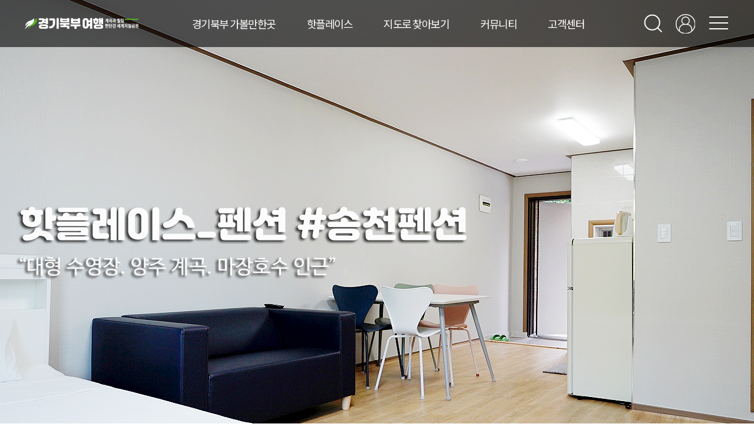

--- FILE ---
content_type: text/html; charset=utf-8
request_url: https://okkg.com/bbs_detail.php?bbs_num=36&b_category=&id=&tb=board_pickplace&pg=&links_number=&start=0
body_size: 207
content:
<script>
window.alert('등록된 게시글이 없습니다.');
</script><META HTTP-EQUIV=refresh CONTENT=0;URL=https://okkg.com>

--- FILE ---
content_type: text/html; charset=utf-8
request_url: https://okkg.com/
body_size: 17952
content:
<!DOCTYPE HTML PUBLIC "-//W3C//DTD HTML 4.01 Transitional//EN" "http://www.w3.org/TR/html4/loose.dtd">
<html>
<head>
<script async src="https://pagead2.googlesyndication.com/pagead/js/adsbygoogle.js?client=ca-pub-8540325008951672"
     crossorigin="anonymous"></script>

<title>경기북부 여행</title>
<!-- favicon 지정 -->
<link rel="shortcut icon" type="text/css" href="skin/massage/img/favicon.png"/>

<meta HTTP-EQUIV="Content-Type" CONTENT="text/html; charset=utf-8">
<!-- 기본 메타태그 관리 -->
<meta name="keyword" content="경기북부여행,경기북부 가볼만한곳,한탄강세계지질공원,장흥유원지,송추계곡,양주계곡,장흥계곡,일영유원지,일영계곡,연천계곡,동두천계곡,의정부계곡,포천계곡,백운계곡,철원계곡,파주계곡,서울계곡,양주펜션,장흥펜션,송추펜션,양주캠핑장,장흥캠핑장">
<meta name="description" content="경기북부 가볼만한곳,양주,파주,포천,연천,철원 등 접경지 계곡,여행지 정보">
<meta name="author" content="경기북부 여행">
<meta name="reply-to" content="yangjusi@daum.net">
<meta property="og:type" content="website">
<meta property="og:title" content="경기북부 여행">
<meta property="og:url" content="okkg.com">
<meta property="og:description" content="경기북부 가볼만한곳, 양주 계곡 파주, 포천, 연천, 철원 펜션, 캠핑장, 여행지">
<meta property="og:image" content="https://okkg.com/skin/massage/upload/happy_thumb/735x485_93/skin/massage/mallimg/2023/01/26/264180.jpg">
<!-- 기본 메타태그 관리 -->
<link rel="stylesheet" type="text/css" href="./webfont/webfont.css"/>
<script src="../webfont/web_font.js"></script>
<script type="text/javascript">
	WebFont.load({
		google: {
		  families: ['Noto Sans KR']
		}
	});
</script>

<!-- 폼 -->
<link rel="stylesheet" type="text/css" href="css/uikit/uikit.css?ver=20220608" />
<link rel="stylesheet" type="text/css" href="css/theme2/h_form.css?ver=20220608">
<!-- 폼 -->

<link rel="stylesheet" type="text/css" href="skin/massage/css/style.css?ver=20220608" />
<link rel="stylesheet" type="text/css" href="skin/massage/css/common.css?ver=20220608"/>



<!-- 자바스크립트 파일 링크처리 -->
<script language="JavaScript" src="js/flash.js?ver=20220608" type="text/javascript"></script>
<script language="JavaScript" src="js/coupon.js?ver=20220608" type="text/javascript"></script>
<script language="javascript" src="js/mEmbed.js?ver=20220608" type="text/javascript"></script>
<script language="javascript" src="js/default.js?ver=20220608" type="text/javascript"></script>
<script language="javascript" src="js/skin_tab.js?ver=20220608" type="text/javascript"></script>
<SCRIPT language='JavaScript' src='js/glm-ajax.js?ver=20220608' type="text/javascript"></SCRIPT>
<script language="javascript" src="js/tab.js?ver=20220608" type="text/javascript"></script><!--본 스크립트는 반드시 이 위치에 존재해야만 함-->

<script language="javascript" type="text/javascript" src="js/happy_main.js?ver=20220608"></script>
<script language='JavaScript' src='js/jquery-1.9.1.min.js?ver=20220608' type="text/javascript"></script>
<script language="javascript" type="text/javascript" src="js/happy_function.js?ver=20220608"></script>

<link rel="stylesheet" href="skin/massage/css/FlexSlider/flexslider.css?ver=20220608" type="text/css" media="screen" />

<style>
	.scroll_menu{top:850px}
	.sp-next-arrow{background:url('skin/massage/img/main_arrow_right.png') 0 0 no-repeat !important}
	.sp-previous-arrow{background:url('skin/massage/img/main_arrow_left.png') 0 0 no-repeat !important}
	.sp-arrow{width:48px !important;height:80px !important}
</style>
</head>

<body>
<div id="wrap">
	<script>
	$( document ).ready( function() {
		var jbOffset = $( '.scroll_menu' ).offset();
		$( window ).scroll( function() {
		  if ( $( document ).scrollTop() + 100 > jbOffset.top ) {
			$( '.scroll_menu' ).addClass( 'Fixed' );
		  }
		  else {
			$( '.scroll_menu' ).removeClass( 'Fixed' );
		  }
		});
	});
</script>



<style>
/* 우측스크롤 - 필수style */

.quick_st{position:absolute; left:50%; margin-left:630px; width:150px; z-index:10; }
@media all and (max-width:1560px){
	.scroll_menu{display:none;}
}
.today_view_scroll table{
	table-layout:fixed;
	width:100%;
}
</style>

<div style="position:relative;">
	<div id="quick" class="quick_st scroll_menu">
		<h3 style="margin:0">
			<a class="font_16 noto400" href="html_file.php?file=all_today.html" style="padding:10px 0; display:block; text-align:center; background:#74bc66; color:#fff; letter-spacing:-1px; border-top-left-radius:10px; border-top-right-radius:10px; overflow:hidden">
				<span uk-icon="icon: thumbnails; ratio: 1" style="vertical-align:middle"></span> 
				<span style="vertical-align:middle">최근 본 업체</span>
			</a>
		</h3>
		<div style="padding-top:10px; background:#f5f5f5; border:1px solid #dddddd" class="today_view_scroll">
			
<table style='margin:0 auto 10px auto; '><tr><td colspan=6 align=center height=30 style=''><font style='font-size:11px'>
		<img src=skin/massage/img/today_view_no.gif border=0 align=absmiddle alt='오늘본 매물이 없습니다'></td></tr></table> 
		</div>
		<div style="margin-bottom:13px; cursor:pointer" class="scroll">
			<div class="font_16 noto400"  style="padding:5px 0; display:block; text-align:center; background:#999999; color:#fff; letter-spacing:-1px; border-bottom-left-radius:10px; border-bottom-right-radius:10px; overflow:hidden" >
				<span uk-icon="icon: chevron-double-right; ratio: 1" style="vertical-align:bottom; transform: rotate(-90deg);"></span> 
				<span style="vertical-align:middle">TOP</span>
			</div>
		</div>
		
		<a href="/?mobile=on" class="common_btn_circle">
			<span uk-icon='icon: phone; ratio: 1' style='vertical-align:middle'></span> <span style='vertical-align:middle'>모바일모드</span>
		</a>
		
	</div>
</div>
<!-- 예약검색 -->
<div style="position:relative;display:none;">
	<div class="reser_st scroll_menu"><label id="reservation_check"></label></div>
</div>
<!-- 예약검색 -->

<script type="text/javascript">
	$('.scroll').click(function(){
		 $('html, body').animate({ scrollTop : 0},400);
		return false;
	});
</script>

	<!-- 최상단 -->
	<div id="header">
		<!-- custom scrollbar stylesheet -->
<link rel="stylesheet" href="skin/massage/css/jquery.mCustomScrollbar.css?ver=20220608">
<script src="js/jquery.mCustomScrollbar.concat.min.js?ver=20220608"></script>
<!-- custom scrollbar stylesheet -->

<script language="javascript" text="text/javascript">
$(document).ready(function() {
	var search_box	= $(".search_box");
	var category	= $("#div_category");

	$("#btn_search_img").click(function(){
		if(category.css("display") == "block")
		{
			category.css("display","none");
		}

		if(search_box.css("display") == "block")
		{
			search_box.css("display","none");
		}
		else
		{
			search_box.css("display","block");
		}
	});

	$("#btn_category_img").click(function(){
		if(search_box.css("display") == "block")
		{
			search_box.css("display","none");
		}

		if(category.css("display") == "block")
		{
			category.css("display","none");
		}
		else
		{
			category.css("display","block");
			$("#div_category").css("height",$( document ).height()-10);
			$("#table_category").css("height",$( document ).height()-10);
		}
	});

	$("#top_layer_close").click(function(){
		category.css("display","none");
	});

	window.onorientationchange = function (){
		category.css("display","none");
	}

	/*$("#div_category").click(function(){
		category.css("display","none");
	});*/


	var search_box_right	= $(".search_box_right");
	var category_right		= $("#div_cate");

	$("#btn_search_img_right").click(function(){
		if(category_right.css("display") == "block")
		{
			category_right.css("display","none");
		}

		if(search_box_right.css("display") == "block")
		{
			search_box_right.css("display","none");
		}
		else
		{
			search_box_right.css("display","block");
		}
	});

	$(".btn_category_img_right").click(function(){
		if(search_box_right.css("display") == "block")
		{
			search_box_right.css("display","none");
		}

		if(category_right.css("display") == "block")
		{
			category_right.css("display","none");
		}
		else
		{
			category_right.css("display","block");
			//$("#div_category_right").css("height",$( document ).height()-10);
			//$("#table_category_right").css("height",$( document ).height()-10);
		}
	});

	$("#top_layer_close_right").click(function(){
		category_right.css("display","none");
	});

	window.onorientationchange = function (){
		category_right.css("display","none");
	}

	$(".div_category_close").click(function(){
		category_right.css("display","none");
	});
});
</script>

<!-- h-form 버튼 색상 및 게시판 관련색상을 관리자모드에서 -->
<STYLE type="text/css">

	/* 버튼 폼 관련 */
	.h_form .h_btn_st1 { background-color: #74AE69; }
	.h_form .h_btn_st1:hover, .h_form .h_btn_st1:focus { background-color: #74AE69; }
	.h_form .h_btn_st1:active { background-color: #74AE69; }

	.h_form .h_btn_st3 { background-color: #74AE69; }
	.h_form .h_btn_st3:hover, .h_form .h_btn_st3:focus { background-color: #74AE69; }
	.h_form .h_btn_st3:active { background-color: #74AE69; }


	.h_form input[type="text"]:focus, .h_form input[type="password"]:focus, .h_form select:focus, .h_form textarea:focus { border-color: #74AE69; }
	.h_form .h-switch input:checked + .h-switch-slider { background-color:#74AE69 !important;}
	.h_form .h-radio input[type="radio"]:checked + span::before {background-color: #74AE69;}
	.h_form .h-check input[type="checkbox"]:checked + span::before {background-color: #74AE69;}

	/* 제목앞 카테고리 */
	.bbs_cate { color:#74AE69; }
	.bbs_rows_title a:hover .bbs_cate{ color:#74AE69; }

	/* 채택된 댓글 */
	.bbs_reply_choose_ok { background:#74AE69 !important; color:#ffffff !important; border:none !important; }

	/* 회원아이디메뉴 */
	.bbs_user_menu:hover { background:#74AE69; }

	/* 게시판 상세 전체게시글 현재게시글 타이틀 */
	.now_bbs_title { font-weight:500 !important;}

	/* 게시판리스트 댓글채택 */
	.bbs_rows_reply_choose  { color:#74AE69; }
	/* 레이어메뉴 오버색상 */
	.layer_category ul li dl.common_flex:hover dt a,
	.layer_category ul li dl.common_flex dd.layer_lower_menu table td a:hover,
	.layer_category ul li dl.common_flex dd.layer_lower_menu_a a:hover{
		color:#74AE69
	}
	
	.page_now{background:#74AE69;border:1px solid #74AE69;}
	.page_nomal:hover, .page_prev0:hover, .page_next0:hover, .page_next:hover, .page_prev:hover{border:1px solid #74AE69;}
	.page_nomal:hover a, .page_prev0:hover a, .page_next0:hover a, .page_next:hover a, .page_prev:hover a{color:#74AE69;}
	
	.btn_reserve{
		color:#74AE69 !important;
		border:1px solid #74AE69 !important;
	}
</style>
<!-- h-form 버튼 색상 및 게시판 관련색상을 관리자모드에서 -->
<div class="header_group">
	<div class="inner">
		<div class="logo">
			<a href="https://okkg.com"><img src="skin/massage/upload/happy_config/info_logo.png"></a>
		</div>
		<div class="nav">
			<div class="inner_menu">
	<div>
		<a href="price_search.php?search_metor=&search_category1=&search_category2=&search_category3=&search_category4=&search_option=&kind=&search_word=&get_si=&file=area_point.html&action=search&area_read=" style="letter-spacing:-1.5px;" class="noto400 font_18" title="경기북부 가볼만한곳">
			경기북부 가볼만한곳
		</a>
		<a href="category.php" style="letter-spacing:-1.5px;" class="noto400 font_18" title="핫플레이스">
			핫플레이스
		</a>
		<a href="happy_map.php" style="letter-spacing:-1.5px;" class="noto400 font_18" title="지도로 찾아보기">
			지도로 찾아보기
		</a>
		<a href="bbs_index.php" style="letter-spacing:-1.5px;" class="noto400 font_18" title="커뮤니티">
			커뮤니티
		</a>
		<a href="html_file.php?file=customer_center.html&file2=default_customer.html" style="letter-spacing:-1.5px;" class="noto400 font_18" title="고객센터">
			고객센터
		</a>
	</div>
</div>
<!-- 통합검색 -->
<div id="div_cate" class="div_cate" style="display:none">
	<div id="div_category_right" class="div_category_right div_category_close"></div>
	<div class="div_cate_inner_left">
		<script type="text/javascript">
<!--
//자동완성 레이어영역 설정
var line_nums = 10;  //표시될 단어(줄)수
//-->
</script>

<style type="text/css">
.all_search_box{border:5px solid #dbdbdb;}

/* 검색자동완성 CSS */
#autoSearchPartWrap
{
	position:absolute;
	background-color:#ffffff;
	width:180px;
	text-align:left;
	margin-left:16px;
	top:-1px;
	z-index:1
}

#autoSearchPart
{
	border:1px solid #bebec1;
	border-top:none;
	display:none;
	height:150px;
	overflow:hidden;
	overflow-y:auto;

}

.listIn
{
	background-color:#f5f5f5;
	cursor:pointer;
}

.listOut
{

}
</style>
<script type="text/javascript" src="js/searchWord.js?ver=20220608"></script>
<script type="text/javascript">
	function go_search(word)
	{
		if ( word != undefined )
		{
			document.searchform.search_word.value = word;
		}

		var names = new Array("category1", "category2", "category3", "si", "gu", "search_dong");
		for ( i=0, max=names.length ; i<max ; i++ )
		{
			now_name = names[i];
			if ( document.searchform[now_name] )
				{
					if ( document.searchform[now_name].selectedIndex != 0 ){
					document.searchform.action = "search.php";
				}
			}
		}

		searchform.submit();
	}

	function test()
	{
		document.getElementById("autoSearchPart").style.display = "none";
	}

	function die_search()
	{
		var get_att =  document.getElementsByTagName("body")[0];
		get_att.setAttribute("onmousedown","");
	}

	function open_search()
	{
		var get_att =  document.getElementsByTagName("body")[0];
		get_att.setAttribute("onmousedown","alter('111')");
	}


	function live_search()
	{
		document.getElementById("autoSearchPart").style.display = "block";
	}

	function live_search_check()
	{
		var check = document.getElementById("autoSearchPart").style.display;
		if( check == "block" )
		{
			document.getElementById("autoSearchPart").style.display = "none";
			return false;
		}
		else
		{
			document.getElementById("autoSearchPart").style.display = "block";
			return false;
		}
	}

	function go_search_map()
	{
		objForm = document.searchform;
		objForm.action = "search_map.php";

		obj = document.getElementsByName("keyword");
		if ( obj[1] != undefined )
		{
			obj[1].value = obj[0].value;
		}
		if ( objForm.search_word.value != "" )
		{
			objForm.search_metor.value = "";
		}

		objForm.submit();
	}
</script>

<style>
.search_input1 select{
	width:125px;
	padding:6px;
	border:1px solid #bebec1;
	line-height:24px;
}
.search_input2 select{
	width:125px;
	padding:6px;
	border:1px solid #bebec1;
	line-height:24px;
}
.search_input3 select{
	width:125px;
	padding:6px;
	border:1px solid #bebec1;
	line-height:24px;
}
.all_search_box{
	border:5px solid #dbdbdb;
}

/* 검색자동완성 CSS */
#autoSearchPartWrap{
	position:absolute;
	width:100%;
	text-align:left;
	left:0;
	top:0px;

}
#autoSearchPart{
	border-top:none;
	display:none;
	height:150px;
	overflow:hidden;
	overflow-y:auto;
}
#autoSearchPart td{
	background: 
	transparent; 
	font-size:26px; 
	padding:10px 20px !important; 
	letter-spacing:-1.5px;
}
.listIn{
	background-color:#f5f5f5;
	cursor:pointer;
}

</style>

<div style="position:relative">
	<form name="searchform" onSubmit="return go_search()" action="all_search.php?action=search" method="GET">
		<input type="hidden" name="search_metor" value="100000000"><!--거리-->
		<div style="text-align:center;">
			<div style="position:relative; display:inline-block">
				<span class="closebutton div_category_close">
					<i uk-icon="icon: close; ratio: 3" style="color:#fff"  title="검색창 닫기"></i>
				</span>
				<input type="text" name="search_word" id="search_word" value='' placeholder="검색어를 입력해주세요." class="modal_search noto400"  onkeyup="startMethod(event.keyCode);" onkeydown="moveLayer(event.keyCode);" onmouseup="startMethod();" AUTOCOMPLETE="off">
				<span class="s_ib" style="position:absolute; top:25px; right:0">
					<button type="submit" value="검색하기" style="background: transparent;">
						<i uk-icon="icon: search; ratio: 2.8" style="color:#fff"></i>
					</button>
				</span>
				<div style="position:relative">
					<div id="autoSearchPartWrap">
						<div id="autoSearchPart"></div>
					</div>
				</div>
			</div>
		</div>
	</form>
	<div class="search_pickword">
		<div class="pick_word">
			 <span class='sharp s_ib'><a href='all_search.php?search_word=%EC%96%91%EC%A3%BC%EC%98%A8%EB%8B%AC%EC%A7%91' onfocus='this.blur();' style='color:#999999;'>양주온달집</a></span>, <span class='sharp s_ib'><a href='all_search.php?search_word=%EC%96%91%EC%A3%BC%EC%86%A1%EC%B2%9C%EC%BA%A0%ED%95%91%EC%9E%A5' onfocus='this.blur();' style='color:#999999;'>양주송천캠핑장</a></span>
		</div>
	</div>
</div>

<script>
var searchform = document.searchform;
document.onclick = test;
document.getElementById("autoSearchPart").style.display = "none";
</script>


	</div>
</div>
<!-- 전체메뉴 -->
<div id="all_menu_layer" class="all_menu_layer"style="display:none;">
	<div class="layer_inner" style="align-self: center;">
		<div class="all_menu_area">
			<div class="layer_util_menu" style="display:flex;">
				<div id='main_page_login_0'></div>
				<div class="layer_close font_14 noto400">
					<span onClick="view_layer('all_menu_layer');" style="cursor:pointer">
						<span style="vertical-align:middle; color:#a0a0a0; letter-spacing:-1px">닫기</span> 
						<i uk-icon="icon: close; ratio: 1.4" style="color:#fff; vertical-align:middle"  title="전체메뉴닫기"></i>
					</span>
				</div>
			</div>
			<div class="layer_logo_area">
				<a href="https://okkg.com"><img src="skin/massage/upload/happy_config/info_logo.png"></a>
				<div class="txt"> 
					<a href="html_file.php?file=all_premium.html" title="프리미엄">
						프리미엄
					</a>
					<a href="html_file.php?file=all_new.html" title="신규업체">
						신규업체
					</a>
					<a href="html_file.php?file=all_pick.html" title="추천업체">
						추천업체
					</a>
					<a href="html_file.php?file=all_pop.html" title="가볼만한곳">
						가볼만한곳
					</a>
 				</div>
			</div>
			<div class="layer_category mCustomScrollbar" style="overlfow:hidden">
				<ul class="common_flex" style="flex-direction: column;">
					<li>
						<dl class="common_flex">
							<dt class="noto500 font_22">
								<a href="/price_search.php?search_metor=&search_category1=&search_category2=&search_category3=&search_category4=&search_option=&kind=&search_word=&get_si=&file=area_point.html&action=search&area_read=">경기북부 가볼만한곳</a>
							</dt>
							<dd class="layer_lower_menu">
								<table width='' border='0' cellspacing='0' cellpadding='0'>
<tr>
<td width='0' valign=top>
<!--// price_search.php 페이지용 링크주소 //-->
<!--
price_search.php?search_metor=&search_category1=&search_category2=&search_category3=&search_category4=&search_option=&kind=&search_word=&get_si=30
-->
<a href="price_search.php?search_metor=&search_category1=&search_category2=&search_category3=&search_category4=&search_option=&kind=&search_word=&get_si=30&file=area_point.html&action=search&area_read=송추·장흥" class="font_18 noto500">송추·장흥</a></td>
<td width='0' valign=top>
<!--// price_search.php 페이지용 링크주소 //-->
<!--
price_search.php?search_metor=&search_category1=&search_category2=&search_category3=&search_category4=&search_option=&kind=&search_word=&get_si=31
-->
<a href="price_search.php?search_metor=&search_category1=&search_category2=&search_category3=&search_category4=&search_option=&kind=&search_word=&get_si=31&file=area_point.html&action=search&area_read=양주·의정부" class="font_18 noto500">양주·의정부</a></td>
<td width='0' valign=top>
<!--// price_search.php 페이지용 링크주소 //-->
<!--
price_search.php?search_metor=&search_category1=&search_category2=&search_category3=&search_category4=&search_option=&kind=&search_word=&get_si=32
-->
<a href="price_search.php?search_metor=&search_category1=&search_category2=&search_category3=&search_category4=&search_option=&kind=&search_word=&get_si=32&file=area_point.html&action=search&area_read=연천·동두천" class="font_18 noto500">연천·동두천</a></td>
<td width='0' valign=top>
<!--// price_search.php 페이지용 링크주소 //-->
<!--
price_search.php?search_metor=&search_category1=&search_category2=&search_category3=&search_category4=&search_option=&kind=&search_word=&get_si=33
-->
<a href="price_search.php?search_metor=&search_category1=&search_category2=&search_category3=&search_category4=&search_option=&kind=&search_word=&get_si=33&file=area_point.html&action=search&area_read=포천" class="font_18 noto500">포천</a></td>
<td width='0' valign=top>
<!--// price_search.php 페이지용 링크주소 //-->
<!--
price_search.php?search_metor=&search_category1=&search_category2=&search_category3=&search_category4=&search_option=&kind=&search_word=&get_si=34
-->
<a href="price_search.php?search_metor=&search_category1=&search_category2=&search_category3=&search_category4=&search_option=&kind=&search_word=&get_si=34&file=area_point.html&action=search&area_read=파주·고양" class="font_18 noto500">파주·고양</a></td>
<td width='0' valign=top>
<!--// price_search.php 페이지용 링크주소 //-->
<!--
price_search.php?search_metor=&search_category1=&search_category2=&search_category3=&search_category4=&search_option=&kind=&search_word=&get_si=35
-->
<a href="price_search.php?search_metor=&search_category1=&search_category2=&search_category3=&search_category4=&search_option=&kind=&search_word=&get_si=35&file=area_point.html&action=search&area_read=강원권" class="font_18 noto500">강원권</a></td>
<td width='0' valign=top>
<!--// price_search.php 페이지용 링크주소 //-->
<!--
price_search.php?search_metor=&search_category1=&search_category2=&search_category3=&search_category4=&search_option=&kind=&search_word=&get_si=36
-->
<a href="price_search.php?search_metor=&search_category1=&search_category2=&search_category3=&search_category4=&search_option=&kind=&search_word=&get_si=36&file=area_point.html&action=search&area_read=경기권" class="font_18 noto500">경기권</a></td>
<td width='0' valign=top>
<!--// price_search.php 페이지용 링크주소 //-->
<!--
price_search.php?search_metor=&search_category1=&search_category2=&search_category3=&search_category4=&search_option=&kind=&search_word=&get_si=37
-->
<a href="price_search.php?search_metor=&search_category1=&search_category2=&search_category3=&search_category4=&search_option=&kind=&search_word=&get_si=37&file=area_point.html&action=search&area_read=서울권" class="font_18 noto500">서울권</a></td>
</tr>
</table>
							</dd>
						</dl>
					</li>
					<li>
						<dl class="common_flex">
							<dt class="noto500 font_22">
								<a href="category.php?category=1019">핫플레이스</a>
							</dt>
							<dd class="layer_lower_menu">
								<table width='' height='' cellpadding='0' cellspacing='0'>
<tr>
<td width='0'  valign=top   class='cate_td'>
<a href="category.php?category=1019" class="font_18 noto500">맛집</a>
</td>
<td width='0'  valign=top   class='cate_td'>
<a href="category.php?category=160" class="font_18 noto500">펜션</a>
</td>
<td width='0'  valign=top   class='cate_td'>
<a href="category.php?category=328" class="font_18 noto500">캠핑장</a>
</td>
<td width='0'  valign=top   class='cate_td'>
<a href="category.php?category=329" class="font_18 noto500">계곡</a>
</td>
<td width='0'  valign=top   class='cate_td'>
<a href="category.php?category=344" class="font_18 noto500">이색테마</a>
</td>
<td width='0'  valign=top   class='cate_td'>
<a href="category.php?category=1107" class="font_18 noto500">hot 경기북부</a>
</td>
<td width='0'  valign=top   class='cate_td'>
<a href="category.php?category=1262" class="font_18 noto500">경기 가볼만한곳</a>
</td>
<td width='0'  valign=top   class='cate_td'>
<a href="category.php?category=1263" class="font_18 noto500">서울 가볼만한곳</a>
</td>
<td width='0' valign='top'  class='cate_td'>&nbsp;</td>
<td width='0' valign='top'  class='cate_td'>&nbsp;</td>
<td width='0' valign='top'  class='cate_td'>&nbsp;</td>
<td width='0' valign='top'  class='cate_td'>&nbsp;</td>
<td width='0' valign='top'  class='cate_td'>&nbsp;</td>
<td width='0' valign='top'  class='cate_td'>&nbsp;</td>
<td width='0' valign='top'  class='cate_td'>&nbsp;</td>
<td width='0' valign='top'  class='cate_td'>&nbsp;</td>
<td width='0' valign='top'  class='cate_td'>&nbsp;</td>
<td width='0' valign='top'  class='cate_td'>&nbsp;</td>
<td width='0' valign='top'  class='cate_td'>&nbsp;</td>
<td width='0' valign='top'  class='cate_td'>&nbsp;</td>
</tr>
</table>


							</dd>
						</dl>
					</li>
					<li>
						<dl class="common_flex">
							<dt class="noto500 font_22">
								<a href="happy_map.php">지도로 찾아보기</a>
							</dt>
							<dd class="layer_lower_menu_a">
								<a href="happy_map.php" class="font_18 noto500">
									지도로 찾아보기
								</a>
							</dd>
						</dl>
					</li>
					<li>
						<dl class="common_flex">
							<dt class="noto500 font_22">
								<a href="bbs_index.php">커뮤니티</a>
							</dt>
							<dd class="layer_lower_menu">
								<table cellspacing='0' cellpadding='0' border='0' width='100%'><tr><td ><a href="bbs_list.php?tb=board_pickplace"  class="font_18 noto500">
	이달의 가볼만한곳
</a>


</td><td ><a href="bbs_list.php?tb=board_gallery_photo"  class="font_18 noto500">
	포토갤러리
</a>


</td><td ><a href="bbs_list.php?tb=board_tema_food"  class="font_18 noto500">
	유튜브영상
</a>


</td><td ><a href="bbs_list.php?tb=board_news_upche"  class="font_18 noto500">
	여행정보
</a>


</td><td ><a href="bbs_list.php?tb=board_free"  class="font_18 noto500">
	Treavel news
</a>


</td><td ><a href="bbs_list.php?tb=board_calendar"  class="font_18 noto500">
	행사일정
</a>


</td></table>
							</dd>
						</dl>
					</li>
					<li>
						<dl class="common_flex">
							<dt class="noto500 font_22">
								<a href="html_file.php?file=customer_center.html&file2=default_customer.html">고객센터</a>
							</dt>
							<dd class="layer_lower_menu">
								<table cellspacing='0' cellpadding='0' border='0' width='100%'><tr><td ><a href="bbs_list.php?tb=board_notice"  class="font_18 noto500">
	공지사항
</a>


</td><td ><a href="bbs_list.php?tb=board_qna"  class="font_18 noto500">
	등록업체소식
</a>


</td><td ><a href="bbs_list.php?tb=board_faq"  class="font_18 noto500">
	자주하는 질문
</a>


</td><td ><a href="bbs_list.php?tb=board_guide"  class="font_18 noto500">
	이용가이드
</a>


</td><td ><a href="bbs_list.php?tb=board_service"  class="font_18 noto500">
	콘텐츠가이드
</a>


</td></table>
							</dd>
						</dl>
					</li>
				</ul>
			</div>
		</div>
	</div>

</div>

		</div>
		<div class="util_nav">
			<div id='main_page_login_1'></div>
		</div>
	</div>
</div>


	</div>
	<!-- 최상단 -->
	<div id="container">
		<!-- 슬라이드 배너 -->
		<div class="banner_slide">
			
		<link rel='stylesheet' type='text/css' href='skin/massage/css/slider_pro/slider-pro.min.css' media='screen'/>
		<link rel='stylesheet' type='text/css' href='skin/massage/css/slider_pro/slider-pro.css' media='screen'/>
		<script type='text/javascript' src='js/slider_pro/jquery.sliderPro.min.js'></script>

		<div style='position:relative; height:812px; overflow:hidden;'>
			<div style='position:absolute; top:0; left:50%; width:1920px; margin-left:-960px;'>

				<!-- 슬라이드 기본 컨테이너 반드시 필요하며 id 값을 스크립트와 매칭 시킬것!! -->
				<div id='happy_wide_slider' class='slider-pro' style='background:url(skin/massage/upload/happy_banner_slide/ea7da9aaaee232846d8cfd4dcd9fef38) no-repeat; width:1920px; height:812px;'>

					<!-- 큰 이미지를 묶는 div -->
					<div class='sp-slides' style='margin-right:20px'>
						
						<div class='sp-slide'>
							<a href='https://okkg.com/detail.php?number=832&category=1273'><img class='sp-image' src='skin/massage/img/blank.gif' data-src='skin/massage/upload/happy_banner_slide/ea7da9aaaee232846d8cfd4dcd9fef38'></a>
						</div>
		
						<div class='sp-slide'>
							<a href='https://okkg.com/detail.php?number=831&category=1289'><img class='sp-image' src='skin/massage/img/blank.gif' data-src='skin/massage/upload/happy_banner_slide/f7a7727b2ab97b8f1d5d514fd05c407b'></a>
						</div>
		
						<div class='sp-slide'>
							<a href='https://okkg.com/detail.php?number=900&category=1110'><img class='sp-image' src='skin/massage/img/blank.gif' data-src='skin/massage/upload/happy_banner_slide/e0abc0dc1b4c9fd5eaa9ccb1e4d2cdae'></a>
						</div>
		
						<div class='sp-slide'>
							<a href='https://okkg.com/detail.php?number=833'><img class='sp-image' src='skin/massage/img/blank.gif' data-src='skin/massage/upload/happy_banner_slide/8c0b934f9d9da80b43bdb873034c263a'></a>
						</div>
		
						<div class='sp-slide'>
							<a href='https://okkg.com/detail.php?number=874&category=1305'><img class='sp-image' src='skin/massage/img/blank.gif' data-src='skin/massage/upload/happy_banner_slide/6aa8d9603a159be020b255c2275bc515'></a>
						</div>
		
						<div class='sp-slide'>
							<a href='https://okkg.com/detail.php?number=908&category=1264'><img class='sp-image' src='skin/massage/img/blank.gif' data-src='skin/massage/upload/happy_banner_slide/b590fbfd92e36cd2910b3cae65309e7e'></a>
						</div>
		
						<div class='sp-slide'>
							<a href='https://okkg.com/detail.php?number=871&category=1307'><img class='sp-image' src='skin/massage/img/blank.gif' data-src='skin/massage/upload/happy_banner_slide/6be13742475e1a8c6a49896894f11d08'></a>
						</div>
		
						<div class='sp-slide'>
							<a href='https://okkg.com/detail.php?number=870&category=1307'><img class='sp-image' src='skin/massage/img/blank.gif' data-src='skin/massage/upload/happy_banner_slide/d1f9e771f4201c4d3f2baf013b212a78'></a>
						</div>
		
					</div>
					<!-- 큰 이미지를 묶는 div -->
				</div>
			</div>
		</div>


		<script type='text/javascript'>
		<!--
		$( document ).ready(function() {
			$( '#happy_wide_slider' ).sliderPro({
				width: 1920,
				height: 812,
				touchSwipe : false,		//터치 슬라이드 사용여부
				buttons: false,			//술러이드 배너 하단에 표시되는 버튼 사용여부
				arrows: true,					//술러이드 배너 좌우에 표시되는 버튼을 사용여부
				fade: true,					//배너 넘김 효과 설정
				autoplay: true,			//자동 슬라이드 기능 사용여부
				shuffle: true,				//이미지가 항상 순서대로 나오는게 아닌 랜덤으로 순서가 정해지는 옵션
				autoplayDelay : 3000,			//슬라이드 작동 속도

				slideDistance : 0,											//이미지 사이에 여백 설정.
				keyboard:false,

				thumbnailArrows: false,										//하단 작은 이미지 슬라이드 사용여부
				//thumbnailPointer : false,									//썸네일 위에 포인터를 표시하는 기능은데 끄는걸 추천함.
				//thumbnailTouchSwipe : false,								//썸네일 사용여부
				//thumbnailsPosition: 'right',								//썸네일 위치
				//thumbnailWidth: 109,										//썸네일 가로크기
				//thumbnailHeight: 55										//썸네일 세로크기
			});
			$( '#happy_wide_slider' ).css({'background-image':''});
		});
		//-->
		</script>
	
		</div>
		<!-- 슬라이드 배너 -->
		<!-- 테마별 업체보기 -->
		<div class="contents" style="height:180px;">
			<div class="theme_company">
				<div class="inner">
					<div class="icons_title">
						<img src="skin/massage/img/theme_com_title.png">
					</div>
					<ul class="icons_list">
						<li>
							<a href="price_search.php?search_metor=&map_get_si=&map_get_gu=&map_get_dong=&search_category1=맛집&search_word=" title="맛집">
								<img src="skin/massage/img/skin_icon/make_icon/skin_icon_257.jpg">
								<span class="noto400 font_18" style="margin-top:5px">맛집</span>
							</a>
						</li>
						<li>
							<a href="price_search.php?search_metor=&map_get_si=&map_get_gu=&map_get_dong=&search_category1=펜션&search_word=" title="펜션">
								<img src="skin/massage/img/skin_icon/make_icon/skin_icon_258.jpg">
								<span class="noto400 font_18" style="margin-top:5px">펜션</span>
							</a>
						</li>
						<li>
							<a href="price_search.php?search_metor=&map_get_si=&map_get_gu=&map_get_dong=&search_category1=캠핑장&search_word=" title="캠핑장">
								<img src="skin/massage/img/skin_icon/make_icon/skin_icon_259.jpg">
								<span class="noto400 font_18" style="margin-top:5px">캠핑장</span>
							</a>
						</li>
						<li>
							<a href="price_search.php?search_metor=&map_get_si=&map_get_gu=&map_get_dong=&search_category1=계곡&search_word=" title="계곡">
								<img src="skin/massage/img/skin_icon/make_icon/skin_icon_260.jpg">
								<span class="noto400 font_18" style="margin-top:5px">계곡</span>
							</a>
						</li>
						<li>
							<a href="price_search.php?search_metor=&map_get_si=&map_get_gu=&map_get_dong=&search_category1=이색테마&search_word=" title="이색테마">
								<img src="skin/massage/img/skin_icon/make_icon/skin_icon_261.jpg">
								<span class="noto400 font_18" style="margin-top:5px">이색테마</span>
							</a>
						</li>
						<li>
							<a href="price_search.php?search_metor=&map_get_si=&map_get_gu=&map_get_dong=&search_category1=hot+경기북부&search_word=" title="hot 경기북부">
								<img src="skin/massage/img/skin_icon/make_icon/skin_icon_262.jpg">
								<span class="noto400 font_18" style="margin-top:5px">경기북부</span>
							</a>
						</li>
						<li>
							<a href="price_search.php?search_metor=&map_get_si=&map_get_gu=&map_get_dong=&search_category1=경기+가볼만한곳&search_word=" title="경기 가볼만한곳">
								<img src="skin/massage/img/skin_icon/make_icon/skin_icon_263.jpg">
								<span class="noto400 font_18" style="margin-top:5px">경기권</span>
							</a>	
						</li>
						<li>
							<a href="price_search.php?search_metor=&map_get_si=&map_get_gu=&map_get_dong=&search_category1=서울+가볼만한곳&search_word=" title="서울 가볼만한곳">
								<img src="skin/massage/img/skin_icon/make_icon/skin_icon_264.jpg">
								<span class="noto400 font_18" style="margin-top:5px">서울권</span>
							</a>
						</li>
					</ul>
				</div>
			</div>
		</div>
		<!-- 테마별 업체보기 -->
		<div class="contents">
			<h2 style="padding-bottom:40px; text-align:center">
				<a href="html_file.php?file=all_premium.html" title="프리미엄 업체 더보기">
					<img src="skin/massage/img/main_premium_title.png">
				</a>
			</h2>
			<div class="rows_list">
				<table cellspacing='0' cellpadding='0' align='center' width='1233' border='0'>
<tr>
<td width='411'  height='22' align='center' valign='top'>
<div class="common_type_main_pre">
	<div class="inner">
		<div class="flexslider thumb" style="height:190px;">
			<!-- 기타아이콘 -->
			<div class="goods_img">
				<a href='detail.php?number=914&category=1110'>
					
		<ul class='slides'>
		<li>
			<img src='./skin/massage/upload/happy_thumb/378x190_93/skin/massage/mallimg/2024/02/27/1709007340-7917_N_7_378x190_93_2_2.jpg'>
		</li>
		
		<li>
			<img src='./skin/massage/upload/happy_thumb/378x190_93/skin/massage/mallimg/2024/02/27/1709007340-7129_N_7_378x190_93_2_2.jpg'>
		</li>
		
		</ul>
	
				</a>
			</div>
		</div>
	</div>
	<div class="info">
		<div class="title common_flex">
			<a href='detail.php?number=914&category=1110' class="ellipsis_line1 in_title" style="color:#000;">
				 연천 숭의전 
			</a>
			<span style="margin-left:auto; flex: none;" class="icons"> <a href='https://www.yeoncheon.go.kr/tour/index.do' target='_blank' onfocus='this.blur();'><img src='skin/massage/upload/happy_config/IconLinksHomepage1.gif' align='absmiddle' border='0' alt='업체개별홈페이지' title='업체개별홈페이지'></a></span>
		</div>
		<div class="common_flex loc font_16"  style="color:rgb(96,96,96); gap:5px; align-items: center;">
		</div>

		<div class="review noto400 ellipsis_line_1">
			<a href='detail.php?number=914&category=1110' class="ellipsis_line2" style="color:#999999">
				조선시대에 고려 태조를 비롯한 7왕의 위패를 모시고 제사를 지내던 사당. 현재는 고려 4왕의 위패를 모시고 충신 16명을 함께 제사를 지내고 있음
			</a>
		</div>

		<div class="review noto400 ellipsis_line_1">
			<a href='detail.php?number=914&category=1110' class="ellipsis_line2" style="color:#999999"><font color="#333333">hot 경기북부/연천·동두천</font>
			</a>
		</div>

			<div class="review noto400 ellipsis_line_1">
			<img src="//okkg.com/skin/massage/img/icon_new_call.png" width="12" height="12" border="0"> &nbsp; &nbsp; <font color="#881300">031-835-8428</font>
			</a>
		</div>
	</div>
</div>

</td>
<td width='411'  height='22' align='center' valign='top'>
<div class="common_type_main_pre">
	<div class="inner">
		<div class="flexslider thumb" style="height:190px;">
			<!-- 기타아이콘 -->
			<div class="goods_img">
				<a href='detail.php?number=837&category=1108'>
					
		<ul class='slides'>
		<li>
			<img src='./skin/massage/upload/happy_thumb/378x190_93/skin/massage/mallimg/2023/01/23/1674463875-619_N_7_378x190_93_2_2.jpg'>
		</li>
		
		<li>
			<img src='./skin/massage/upload/happy_thumb/378x190_93/skin/massage/mallimg/2023/01/23/1674463875-997_N_7_378x190_93_2_2.jpg'>
		</li>
		
		</ul>
	
				</a>
			</div>
		</div>
	</div>
	<div class="info">
		<div class="title common_flex">
			<a href='detail.php?number=837&category=1108' class="ellipsis_line1 in_title" style="color:#000;">
				 가나아트파크 
			</a>
			<span style="margin-left:auto; flex: none;" class="icons"> <a href='http://www.artpark.co.kr' target='_blank' onfocus='this.blur();'><img src='skin/massage/upload/happy_config/IconLinksHomepage1.gif' align='absmiddle' border='0' alt='업체개별홈페이지' title='업체개별홈페이지'></a></span>
		</div>
		<div class="common_flex loc font_16"  style="color:rgb(96,96,96); gap:5px; align-items: center;">
		</div>

		<div class="review noto400 ellipsis_line_1">
			<a href='detail.php?number=837&category=1108' class="ellipsis_line2" style="color:#999999">
				아이들과 나들이하기에 좋은 어린이 미술관을 비롯한 야외 조각 작품까지 나들이를 겸해 둘러볼 수 있는 곳
			</a>
		</div>

		<div class="review noto400 ellipsis_line_1">
			<a href='detail.php?number=837&category=1108' class="ellipsis_line2" style="color:#999999"><font color="#333333">hot 경기북부/송추·장흥</font>
			</a>
		</div>

			<div class="review noto400 ellipsis_line_1">
			<img src="//okkg.com/skin/massage/img/icon_new_call.png" width="12" height="12" border="0"> &nbsp; &nbsp; <font color="#881300">050-1437-0500</font>
			</a>
		</div>
	</div>
</div>

</td>
<td width='411'  height='22' align='center' valign='top'>
<div class="common_type_main_pre">
	<div class="inner">
		<div class="flexslider thumb" style="height:190px;">
			<!-- 기타아이콘 -->
			<div class="goods_img">
				<a href='detail.php?number=833&category=1281'>
					
		<ul class='slides'>
		<li>
			<img src='./skin/massage/upload/happy_thumb/378x190_93/skin/massage/mallimg/2024/02/10/1707536144-9458_N_7_378x190_93_2_2.jpg'>
		</li>
		
		<li>
			<img src='./skin/massage/upload/happy_thumb/378x190_93/skin/massage/mallimg/2024/02/10/1707536144-1353_N_7_378x190_93_2_2.jpg'>
		</li>
		
		</ul>
	
				</a>
			</div>
		</div>
	</div>
	<div class="info">
		<div class="title common_flex">
			<a href='detail.php?number=833&category=1281' class="ellipsis_line1 in_title" style="color:#000;">
				 양주송천캠핑장 <img src='skin/massage/img/list_movie_icon.png' width='18' align='absmiddle'>
			</a>
			<span style="margin-left:auto; flex: none;" class="icons"> <a href='http://양주송천캠핑장.kr' target='_blank' onfocus='this.blur();'><img src='skin/massage/upload/happy_config/IconLinksHomepage1.gif' align='absmiddle' border='0' alt='업체개별홈페이지' title='업체개별홈페이지'></a></span>
		</div>
		<div class="common_flex loc font_16"  style="color:rgb(96,96,96); gap:5px; align-items: center;">
		</div>

		<div class="review noto400 ellipsis_line_1">
			<a href='detail.php?number=833&category=1281' class="ellipsis_line2" style="color:#999999">
				장흥캠핑장, 인심 넉넉한 젊은 쥔장내외가 운영하는 곳으로 양주계곡을 끼고 있으며 데크, 파쇄, 수영장캠프닉존 구분
			</a>
		</div>

		<div class="review noto400 ellipsis_line_1">
			<a href='detail.php?number=833&category=1281' class="ellipsis_line2" style="color:#999999"><font color="#333333">캠핑장/송추·장흥</font>
			</a>
		</div>

			<div class="review noto400 ellipsis_line_1">
			<img src="//okkg.com/skin/massage/img/icon_new_call.png" width="12" height="12" border="0"> &nbsp; &nbsp; <font color="#881300">010-9090-9005</font>
			</a>
		</div>
	</div>
</div>

</td>
</tr><tr>
</tr>
</table>
			</div>
			<div class="my_locate noto400" style="background:#74AE69;">
				<i uk-icon="icon: location; ratio: 1" style="color:#fff; vertical-align:middle;"></i>
				<span style="vertical-align:middle" class="span_now_location_str">경기도 양주시 장흥면 석현리 393</span>
				<span style="position:absolute; top:13px; right:16px">
					<a href="happy_map.php" class="map_view_icon">
						지도에서 보기
					</a>
				</span>
			</div>
			<div class="main_column">
				<div class="main_column_left">
					<h2 style="padding-bottom:20px; text-align:left">
						<a href="html_file.php?file=all_pick.html" title="핫플레이스 더보기">
							<img src="skin/massage/img/main_pick_title.png">
						</a>
					</h2>
					<div class="rows_list pick">
						<table cellspacing='0' cellpadding='0' align='center' width='773' border='0'>
<tr>
<td width='386.5'  height='22' align='center' valign='top'>
<div class="common_type_sub_pre_theme">
	<div class="inner">
		<div class="flexslider thumb" style="height:190px;">
			<!-- 기타아이콘 -->
			<div class="goods_img">
				<a href='detail.php?number=877&category=1305'>
					
		<ul class='slides'>
		<li>
			<img src='./skin/massage/upload/happy_thumb/378x190_93/skin/massage/mallimg/2023/01/27/1674800280-4382_N_7_378x190_93_2_2.jpg'>
		</li>
		
		<li>
			<img src='./skin/massage/upload/happy_thumb/378x190_93/skin/massage/mallimg/2023/01/27/1674800280-6274_N_7_378x190_93_2_2.jpg'>
		</li>
		
		</ul>
	
				</a>
			</div>
		</div>
	</div>
	<div class="info">

		<div class="title common_flex">
			<a href='detail.php?number=877&category=1305' class="ellipsis_line1 in_title" style="color:#000;">
				 포천 한탄강하늘다리
			</a>
			<span style="margin-left:auto; flex: none;" class="icons"><img src='skin/massage/img/list_movie_icon.png' width='18' align='absmiddle'> <a href='http://geoparkcenter.kr' target='_blank' onfocus='this.blur();'><img src='skin/massage/upload/happy_config/IconLinksHomepage1.gif' align='absmiddle' border='0' alt='업체개별홈페이지' title='업체개별홈페이지'></a></span>
		</div>
		<div class="common_flex loc font_16"  style="color:rgb(96,96,96); gap:5px; align-items: center;">
		</div>

		<div class="review noto400 ellipsis_line_1">
			<a href='detail.php?number=877&category=1305' class="ellipsis_line2" style="color:#999999">
				길이 200미터 현수교, 한탄강 뷰와 출렁다리 느낌까지, 마장교까지 이어지는 산책코스 유명
			</a>
		</div>

		<div class="review noto400 ellipsis_line_1">
			<a href='detail.php?number=877&category=1305' class="ellipsis_line2" style="color:#999999"><font color="#333333">hot 경기북부/포천</font>
			</a>
		</div>

			<div class="review noto400 ellipsis_line_1">
			<img src="//okkg.com/skin/massage/img/icon_new_call.png" width="12" height="12" border="0"> &nbsp; &nbsp; <font color="#881300">031-538-3030</font>
			</a>
		</div>
	</div>
</div>

</td>
<td width='386.5'  height='22' align='center' valign='top'>
<div class="common_type_sub_pre_theme">
	<div class="inner">
		<div class="flexslider thumb" style="height:190px;">
			<!-- 기타아이콘 -->
			<div class="goods_img">
				<a href='detail.php?number=872&category=1307'>
					
		<ul class='slides'>
		<li>
			<img src='./skin/massage/upload/happy_thumb/378x190_93/skin/massage/mallimg/2023/01/26/1674726075-5396_N_7_378x190_93_2_2.jpg'>
		</li>
		
		<li>
			<img src='./skin/massage/upload/happy_thumb/378x190_93/skin/massage/mallimg/2023/01/26/1674726075-9285_N_7_378x190_93_2_2.jpg'>
		</li>
		
		</ul>
	
				</a>
			</div>
		</div>
	</div>
	<div class="info">

		<div class="title common_flex">
			<a href='detail.php?number=872&category=1307' class="ellipsis_line1 in_title" style="color:#000;">
				 철원 한탄강은하수교
			</a>
			<span style="margin-left:auto; flex: none;" class="icons"><img src='skin/massage/img/list_movie_icon.png' width='18' align='absmiddle'> <a href='http://www.cwg.go.kr/tour/index.do' target='_blank' onfocus='this.blur();'><img src='skin/massage/upload/happy_config/IconLinksHomepage1.gif' align='absmiddle' border='0' alt='업체개별홈페이지' title='업체개별홈페이지'></a></span>
		</div>
		<div class="common_flex loc font_16"  style="color:rgb(96,96,96); gap:5px; align-items: center;">
		</div>

		<div class="review noto400 ellipsis_line_1">
			<a href='detail.php?number=872&category=1307' class="ellipsis_line2" style="color:#999999">
				유네스코 세계지질공원으로 등재된 한탄강유역, 현무암 협곡의 청정 자연새태인 송대소까지
			</a>
		</div>

		<div class="review noto400 ellipsis_line_1">
			<a href='detail.php?number=872&category=1307' class="ellipsis_line2" style="color:#999999"><font color="#333333">hot 경기북부/강원권</font>
			</a>
		</div>

			<div class="review noto400 ellipsis_line_1">
			<img src="//okkg.com/skin/massage/img/icon_new_call.png" width="12" height="12" border="0"> &nbsp; &nbsp; <font color="#881300">033-450-5532</font>
			</a>
		</div>
	</div>
</div>

</td>
</tr><tr>
<td width='386.5'  height='22' align='center' valign='top'>
<div class="common_type_sub_pre_theme">
	<div class="inner">
		<div class="flexslider thumb" style="height:190px;">
			<!-- 기타아이콘 -->
			<div class="goods_img">
				<a href='detail.php?number=837&category=1108'>
					
		<ul class='slides'>
		<li>
			<img src='./skin/massage/upload/happy_thumb/378x190_93/skin/massage/mallimg/2023/01/23/1674463875-619_N_7_378x190_93_2_2.jpg'>
		</li>
		
		<li>
			<img src='./skin/massage/upload/happy_thumb/378x190_93/skin/massage/mallimg/2023/01/23/1674463875-997_N_7_378x190_93_2_2.jpg'>
		</li>
		
		</ul>
	
				</a>
			</div>
		</div>
	</div>
	<div class="info">

		<div class="title common_flex">
			<a href='detail.php?number=837&category=1108' class="ellipsis_line1 in_title" style="color:#000;">
				 가나아트파크
			</a>
			<span style="margin-left:auto; flex: none;" class="icons"> <a href='http://www.artpark.co.kr' target='_blank' onfocus='this.blur();'><img src='skin/massage/upload/happy_config/IconLinksHomepage1.gif' align='absmiddle' border='0' alt='업체개별홈페이지' title='업체개별홈페이지'></a></span>
		</div>
		<div class="common_flex loc font_16"  style="color:rgb(96,96,96); gap:5px; align-items: center;">
		</div>

		<div class="review noto400 ellipsis_line_1">
			<a href='detail.php?number=837&category=1108' class="ellipsis_line2" style="color:#999999">
				아이들과 나들이하기에 좋은 어린이 미술관을 비롯한 야외 조각 작품까지 나들이를 겸해 둘러볼 수 있는 곳
			</a>
		</div>

		<div class="review noto400 ellipsis_line_1">
			<a href='detail.php?number=837&category=1108' class="ellipsis_line2" style="color:#999999"><font color="#333333">hot 경기북부/송추·장흥</font>
			</a>
		</div>

			<div class="review noto400 ellipsis_line_1">
			<img src="//okkg.com/skin/massage/img/icon_new_call.png" width="12" height="12" border="0"> &nbsp; &nbsp; <font color="#881300">050-1437-0500</font>
			</a>
		</div>
	</div>
</div>

</td>
<td width='386.5'  height='22' align='center' valign='top'>
<div class="common_type_sub_pre_theme">
	<div class="inner">
		<div class="flexslider thumb" style="height:190px;">
			<!-- 기타아이콘 -->
			<div class="goods_img">
				<a href='detail.php?number=914&category=1110'>
					
		<ul class='slides'>
		<li>
			<img src='./skin/massage/upload/happy_thumb/378x190_93/skin/massage/mallimg/2024/02/27/1709007340-7917_N_7_378x190_93_2_2.jpg'>
		</li>
		
		<li>
			<img src='./skin/massage/upload/happy_thumb/378x190_93/skin/massage/mallimg/2024/02/27/1709007340-7129_N_7_378x190_93_2_2.jpg'>
		</li>
		
		</ul>
	
				</a>
			</div>
		</div>
	</div>
	<div class="info">

		<div class="title common_flex">
			<a href='detail.php?number=914&category=1110' class="ellipsis_line1 in_title" style="color:#000;">
				 연천 숭의전
			</a>
			<span style="margin-left:auto; flex: none;" class="icons"> <a href='https://www.yeoncheon.go.kr/tour/index.do' target='_blank' onfocus='this.blur();'><img src='skin/massage/upload/happy_config/IconLinksHomepage1.gif' align='absmiddle' border='0' alt='업체개별홈페이지' title='업체개별홈페이지'></a></span>
		</div>
		<div class="common_flex loc font_16"  style="color:rgb(96,96,96); gap:5px; align-items: center;">
		</div>

		<div class="review noto400 ellipsis_line_1">
			<a href='detail.php?number=914&category=1110' class="ellipsis_line2" style="color:#999999">
				조선시대에 고려 태조를 비롯한 7왕의 위패를 모시고 제사를 지내던 사당. 현재는 고려 4왕의 위패를 모시고 충신 16명을 함께 제사를 지내고 있음
			</a>
		</div>

		<div class="review noto400 ellipsis_line_1">
			<a href='detail.php?number=914&category=1110' class="ellipsis_line2" style="color:#999999"><font color="#333333">hot 경기북부/연천·동두천</font>
			</a>
		</div>

			<div class="review noto400 ellipsis_line_1">
			<img src="//okkg.com/skin/massage/img/icon_new_call.png" width="12" height="12" border="0"> &nbsp; &nbsp; <font color="#881300">031-835-8428</font>
			</a>
		</div>
	</div>
</div>

</td>
</tr><tr>
<td width='386.5'  height='22' align='center' valign='top'>
<div class="common_type_sub_pre_theme">
	<div class="inner">
		<div class="flexslider thumb" style="height:190px;">
			<!-- 기타아이콘 -->
			<div class="goods_img">
				<a href='detail.php?number=833&category=1281'>
					
		<ul class='slides'>
		<li>
			<img src='./skin/massage/upload/happy_thumb/378x190_93/skin/massage/mallimg/2024/02/10/1707536144-9458_N_7_378x190_93_2_2.jpg'>
		</li>
		
		<li>
			<img src='./skin/massage/upload/happy_thumb/378x190_93/skin/massage/mallimg/2024/02/10/1707536144-1353_N_7_378x190_93_2_2.jpg'>
		</li>
		
		</ul>
	
				</a>
			</div>
		</div>
	</div>
	<div class="info">

		<div class="title common_flex">
			<a href='detail.php?number=833&category=1281' class="ellipsis_line1 in_title" style="color:#000;">
				 양주송천캠핑장
			</a>
			<span style="margin-left:auto; flex: none;" class="icons"><img src='skin/massage/img/list_movie_icon.png' width='18' align='absmiddle'> <a href='http://양주송천캠핑장.kr' target='_blank' onfocus='this.blur();'><img src='skin/massage/upload/happy_config/IconLinksHomepage1.gif' align='absmiddle' border='0' alt='업체개별홈페이지' title='업체개별홈페이지'></a></span>
		</div>
		<div class="common_flex loc font_16"  style="color:rgb(96,96,96); gap:5px; align-items: center;">
		</div>

		<div class="review noto400 ellipsis_line_1">
			<a href='detail.php?number=833&category=1281' class="ellipsis_line2" style="color:#999999">
				장흥캠핑장, 인심 넉넉한 젊은 쥔장내외가 운영하는 곳으로 양주계곡을 끼고 있으며 데크, 파쇄, 수영장캠프닉존 구분
			</a>
		</div>

		<div class="review noto400 ellipsis_line_1">
			<a href='detail.php?number=833&category=1281' class="ellipsis_line2" style="color:#999999"><font color="#333333">캠핑장/송추·장흥</font>
			</a>
		</div>

			<div class="review noto400 ellipsis_line_1">
			<img src="//okkg.com/skin/massage/img/icon_new_call.png" width="12" height="12" border="0"> &nbsp; &nbsp; <font color="#881300">010-9090-9005</font>
			</a>
		</div>
	</div>
</div>

</td>
<td width='386.5'  height='22' align='center' valign='top'>
<div class="common_type_sub_pre_theme">
	<div class="inner">
		<div class="flexslider thumb" style="height:190px;">
			<!-- 기타아이콘 -->
			<div class="goods_img">
				<a href='detail.php?number=908&category=1264'>
					
		<ul class='slides'>
		<li>
			<img src='./skin/massage/upload/happy_thumb/378x190_93/skin/massage/mallimg/2024/02/10/1707535404-6014_N_7_378x190_93_2_2.jpg'>
		</li>
		
		<li>
			<img src='./skin/massage/upload/happy_thumb/378x190_93/skin/massage/mallimg/2024/02/10/1707535613-7835_N_7_378x190_93_2_2.jpg'>
		</li>
		
		</ul>
	
				</a>
			</div>
		</div>
	</div>
	<div class="info">

		<div class="title common_flex">
			<a href='detail.php?number=908&category=1264' class="ellipsis_line1 in_title" style="color:#000;">
				 해뜨는집
			</a>
			<span style="margin-left:auto; flex: none;" class="icons"><img src='skin/massage/img/list_movie_icon.png' width='18' align='absmiddle'> <a href='http://jhsunrise.com' target='_blank' onfocus='this.blur();'><img src='skin/massage/upload/happy_config/IconLinksHomepage1.gif' align='absmiddle' border='0' alt='업체개별홈페이지' title='업체개별홈페이지'></a></span>
		</div>
		<div class="common_flex loc font_16"  style="color:rgb(96,96,96); gap:5px; align-items: center;">
		</div>

		<div class="review noto400 ellipsis_line_1">
			<a href='detail.php?number=908&category=1264' class="ellipsis_line2" style="color:#999999">
				서울근교 장흥계곡 맛집으로 직접 모든 반찬까지 만드는 곳으로 호평받음, 여름철 계곡 물놀이 핫플레이스 (ft.장흥유원지)
			</a>
		</div>

		<div class="review noto400 ellipsis_line_1">
			<a href='detail.php?number=908&category=1264' class="ellipsis_line2" style="color:#999999"><font color="#333333">맛집/송추·장흥</font>
			</a>
		</div>

			<div class="review noto400 ellipsis_line_1">
			<img src="//okkg.com/skin/massage/img/icon_new_call.png" width="12" height="12" border="0"> &nbsp; &nbsp; <font color="#881300">031-855-6100</font>
			</a>
		</div>
	</div>
</div>

</td>
</tr><tr>
</tr>
</table>
					</div>
					<div class="noto500 font_20 pick_more_btn">
						<a href="html_file.php?file=all_pick.html" style="border:2px solid #74AE69; color:#74AE69;">
						핫플레이스_추천업체 더보기
						</a>
					</div>
				</div>
				<div class="main_column_right">
					<div class="common_flex tab_menu">
						<a href="html_file.php?file=all_pick.html"  class="off" overClass="over" outClass="off" id="class_div_1" onMouseOver="happy_tab_menu('class_div','1');">
							추천업체
						</a>

						<a href="html_file.php?file=all_new.html" class="off" overClass="over" outClass="off" id="class_div_2" onMouseOver="happy_tab_menu('class_div','2');">
							신규업체
						</a>

						<a href="html_file.php?file=all_pop.html"  class="off" overClass="over" outClass="off" id="class_div_3" onMouseOver="happy_tab_menu('class_div','3');">
							가볼만한곳
						</a>
					</div>
					<div style="margin-top:10px">
						<div id="class_div_layer_1">
							<table cellspacing='0' cellpadding='0' align='center' width='385' border='0'>
<tr>
<td width='385'  height='22' align='center' valign='top'>
<div class="common_type_main_etc">
	<div class="thumb_info">
		<span class="rank_number">
			<span class="inner noto500">
				1
			</span>
		</span>
		<div class="user_thumb">
			<a href='detail.php?number=832&category=1273'>
				<img src="./skin/massage/upload/happy_thumb/92x92_93/skin/massage/mallimg/2024/02/10/1707536708-5972_N_7_92x92_93_2_2.jpg" style="width:92px; height:92px">
			</a>
		</div>
		<dl class="ellipsis_line_1">
			<dt class="ellipsis_line_1">
				<a href='detail.php?number=832&category=1273' style="color:#333" class="noto500">
					 송천펜션
				</a>
			</dt>
			<dd style="letter-spacing:0px;" class="ellipsis_line_1">
				<a href='detail.php?number=832&category=1273' style="color:#9a9999" class="noto400">
					 대표적인 양주펜션, 장흥펜션, 파주 마장호수 출렁다리 5분거리, 계곡, 복층형, 연인, 가족,  단체 가능, 수영장, 워터슬라이드</a>
			</dd>
			<dd class="common_flex etc noto400 font_14" style="gap:5px; align-items: center; color:#666; letter-spacing:0; margin-top:5px;">
	<a href='detail.php?number=832&category=1273' class="ellipsis_line2" style="color:#999999"><font color="#333333">펜션/송추·장흥</font>
			</a>
<img src="//okkg.com/skin/massage/img/icon_new_call.png" width="12" height="12" border="0"> <font color="#881300">031-871-3563</font>
</a>
			</dd>
		</dl>
	</div>
</div>

</td>
</tr><tr>
<td width='385'  height='22' align='center' valign='top'>
<div class="common_type_main_etc">
	<div class="thumb_info">
		<span class="rank_number">
			<span class="inner noto500">
				2
			</span>
		</span>
		<div class="user_thumb">
			<a href='detail.php?number=833&category=1281'>
				<img src="./skin/massage/upload/happy_thumb/92x92_93/skin/massage/mallimg/2024/02/10/1707536144-9458_N_7_92x92_93_2_2.jpg" style="width:92px; height:92px">
			</a>
		</div>
		<dl class="ellipsis_line_1">
			<dt class="ellipsis_line_1">
				<a href='detail.php?number=833&category=1281' style="color:#333" class="noto500">
					 양주송천캠핑장
				</a>
			</dt>
			<dd style="letter-spacing:0px;" class="ellipsis_line_1">
				<a href='detail.php?number=833&category=1281' style="color:#9a9999" class="noto400">
					 장흥캠핑장, 인심 넉넉한 젊은 쥔장내외가 운영하는 곳으로 양주계곡을 끼고 있으며 데크, 파쇄, 수영장캠프닉존 구분</a>
			</dd>
			<dd class="common_flex etc noto400 font_14" style="gap:5px; align-items: center; color:#666; letter-spacing:0; margin-top:5px;">
	<a href='detail.php?number=833&category=1281' class="ellipsis_line2" style="color:#999999"><font color="#333333">캠핑장/송추·장흥</font>
			</a>
<img src="//okkg.com/skin/massage/img/icon_new_call.png" width="12" height="12" border="0"> <font color="#881300">010-9090-9005</font>
</a>
			</dd>
		</dl>
	</div>
</div>

</td>
</tr><tr>
<td width='385'  height='22' align='center' valign='top'>
<div class="common_type_main_etc">
	<div class="thumb_info">
		<span class="rank_number">
			<span class="inner noto500">
				3
			</span>
		</span>
		<div class="user_thumb">
			<a href='detail.php?number=837&category=1108'>
				<img src="./skin/massage/upload/happy_thumb/92x92_93/skin/massage/mallimg/2023/01/23/1674463875-619_N_7_92x92_93_2_2.jpg" style="width:92px; height:92px">
			</a>
		</div>
		<dl class="ellipsis_line_1">
			<dt class="ellipsis_line_1">
				<a href='detail.php?number=837&category=1108' style="color:#333" class="noto500">
					 가나아트파크
				</a>
			</dt>
			<dd style="letter-spacing:0px;" class="ellipsis_line_1">
				<a href='detail.php?number=837&category=1108' style="color:#9a9999" class="noto400">
					 아이들과 나들이하기에 좋은 어린이 미술관을 비롯한 야외 조각 작품까지 나들이를 겸해 둘러볼 수 있는 곳</a>
			</dd>
			<dd class="common_flex etc noto400 font_14" style="gap:5px; align-items: center; color:#666; letter-spacing:0; margin-top:5px;">
	<a href='detail.php?number=837&category=1108' class="ellipsis_line2" style="color:#999999"><font color="#333333">hot 경기북부/송추·장흥</font>
			</a>
<img src="//okkg.com/skin/massage/img/icon_new_call.png" width="12" height="12" border="0"> <font color="#881300">050-1437-0500</font>
</a>
			</dd>
		</dl>
	</div>
</div>

</td>
</tr><tr>
<td width='385'  height='22' align='center' valign='top'>
<div class="common_type_main_etc">
	<div class="thumb_info">
		<span class="rank_number">
			<span class="inner noto500">
				4
			</span>
		</span>
		<div class="user_thumb">
			<a href='detail.php?number=908&category=1264'>
				<img src="./skin/massage/upload/happy_thumb/92x92_93/skin/massage/mallimg/2024/02/10/1707535404-6014_N_7_92x92_93_2_2.jpg" style="width:92px; height:92px">
			</a>
		</div>
		<dl class="ellipsis_line_1">
			<dt class="ellipsis_line_1">
				<a href='detail.php?number=908&category=1264' style="color:#333" class="noto500">
					 해뜨는집
				</a>
			</dt>
			<dd style="letter-spacing:0px;" class="ellipsis_line_1">
				<a href='detail.php?number=908&category=1264' style="color:#9a9999" class="noto400">
					 서울근교 장흥계곡 맛집으로 직접 모든 반찬까지 만드는 곳으로 호평받음, 여름철 계곡 물놀이 핫플레이스 (ft.장흥유원지)</a>
			</dd>
			<dd class="common_flex etc noto400 font_14" style="gap:5px; align-items: center; color:#666; letter-spacing:0; margin-top:5px;">
	<a href='detail.php?number=908&category=1264' class="ellipsis_line2" style="color:#999999"><font color="#333333">맛집/송추·장흥</font>
			</a>
<img src="//okkg.com/skin/massage/img/icon_new_call.png" width="12" height="12" border="0"> <font color="#881300">031-855-6100</font>
</a>
			</dd>
		</dl>
	</div>
</div>

</td>
</tr><tr>
<td width='385'  height='22' align='center' valign='top'>
<div class="common_type_main_etc">
	<div class="thumb_info">
		<span class="rank_number">
			<span class="inner noto500">
				5
			</span>
		</span>
		<div class="user_thumb">
			<a href='detail.php?number=831&category=1289'>
				<img src="./skin/massage/upload/happy_thumb/92x92_93/skin/massage/mallimg/2023/01/14/1673696765-9888_N_7_92x92_93_2_2.jpg" style="width:92px; height:92px">
			</a>
		</div>
		<dl class="ellipsis_line_1">
			<dt class="ellipsis_line_1">
				<a href='detail.php?number=831&category=1289' style="color:#333" class="noto500">
					 양주온달집
				</a>
			</dt>
			<dd style="letter-spacing:0px;" class="ellipsis_line_1">
				<a href='detail.php?number=831&category=1289' style="color:#9a9999" class="noto400">
					 마장호수 출렁다리 5분거리에 위치, 대표적인 양주 계곡, 친절한곳으로 알려진 계곡 물놀이 핫플레이스</a>
			</dd>
			<dd class="common_flex etc noto400 font_14" style="gap:5px; align-items: center; color:#666; letter-spacing:0; margin-top:5px;">
	<a href='detail.php?number=831&category=1289' class="ellipsis_line2" style="color:#999999"><font color="#333333">계곡/송추·장흥</font>
			</a>
<img src="//okkg.com/skin/massage/img/icon_new_call.png" width="12" height="12" border="0"> <font color="#881300">031-855-8414</font>
</a>
			</dd>
		</dl>
	</div>
</div>

</td>
</tr><tr>
<td width='385'  height='22' align='center' valign='top'>
<div class="common_type_main_etc">
	<div class="thumb_info">
		<span class="rank_number">
			<span class="inner noto500">
				6
			</span>
		</span>
		<div class="user_thumb">
			<a href='detail.php?number=872&category=1307'>
				<img src="./skin/massage/upload/happy_thumb/92x92_93/skin/massage/mallimg/2023/01/26/1674726075-5396_N_7_92x92_93_2_2.jpg" style="width:92px; height:92px">
			</a>
		</div>
		<dl class="ellipsis_line_1">
			<dt class="ellipsis_line_1">
				<a href='detail.php?number=872&category=1307' style="color:#333" class="noto500">
					 철원 한탄강은하수교
				</a>
			</dt>
			<dd style="letter-spacing:0px;" class="ellipsis_line_1">
				<a href='detail.php?number=872&category=1307' style="color:#9a9999" class="noto400">
					 유네스코 세계지질공원으로 등재된 한탄강유역, 현무암 협곡의 청정 자연새태인 송대소까지</a>
			</dd>
			<dd class="common_flex etc noto400 font_14" style="gap:5px; align-items: center; color:#666; letter-spacing:0; margin-top:5px;">
	<a href='detail.php?number=872&category=1307' class="ellipsis_line2" style="color:#999999"><font color="#333333">hot 경기북부/강원권</font>
			</a>
<img src="//okkg.com/skin/massage/img/icon_new_call.png" width="12" height="12" border="0"> <font color="#881300">033-450-5532</font>
</a>
			</dd>
		</dl>
	</div>
</div>

</td>
</tr><tr>
<td width='385'  height='22' align='center' valign='top'>
<div class="common_type_main_etc">
	<div class="thumb_info">
		<span class="rank_number">
			<span class="inner noto500">
				7
			</span>
		</span>
		<div class="user_thumb">
			<a href='detail.php?number=914&category=1110'>
				<img src="./skin/massage/upload/happy_thumb/92x92_93/skin/massage/mallimg/2024/02/27/1709007340-7917_N_7_92x92_93_2_2.jpg" style="width:92px; height:92px">
			</a>
		</div>
		<dl class="ellipsis_line_1">
			<dt class="ellipsis_line_1">
				<a href='detail.php?number=914&category=1110' style="color:#333" class="noto500">
					 연천 숭의전
				</a>
			</dt>
			<dd style="letter-spacing:0px;" class="ellipsis_line_1">
				<a href='detail.php?number=914&category=1110' style="color:#9a9999" class="noto400">
					 조선시대에 고려 태조를 비롯한 7왕의 위패를 모시고 제사를 지내던 사당. 현재는 고려 4왕의 위패를 모시고 충신 16명을 함께 제사를 지내고 있음</a>
			</dd>
			<dd class="common_flex etc noto400 font_14" style="gap:5px; align-items: center; color:#666; letter-spacing:0; margin-top:5px;">
	<a href='detail.php?number=914&category=1110' class="ellipsis_line2" style="color:#999999"><font color="#333333">hot 경기북부/연천·동두천</font>
			</a>
<img src="//okkg.com/skin/massage/img/icon_new_call.png" width="12" height="12" border="0"> <font color="#881300">031-835-8428</font>
</a>
			</dd>
		</dl>
	</div>
</div>

</td>
</tr><tr>
<td width='385'  height='22' align='center' valign='top'>
<div class="common_type_main_etc">
	<div class="thumb_info">
		<span class="rank_number">
			<span class="inner noto500">
				8
			</span>
		</span>
		<div class="user_thumb">
			<a href='detail.php?number=877&category=1305'>
				<img src="./skin/massage/upload/happy_thumb/92x92_93/skin/massage/mallimg/2023/01/27/1674800280-4382_N_7_92x92_93_2_2.jpg" style="width:92px; height:92px">
			</a>
		</div>
		<dl class="ellipsis_line_1">
			<dt class="ellipsis_line_1">
				<a href='detail.php?number=877&category=1305' style="color:#333" class="noto500">
					 포천 한탄강하늘다리
				</a>
			</dt>
			<dd style="letter-spacing:0px;" class="ellipsis_line_1">
				<a href='detail.php?number=877&category=1305' style="color:#9a9999" class="noto400">
					 길이 200미터 현수교, 한탄강 뷰와 출렁다리 느낌까지, 마장교까지 이어지는 산책코스 유명</a>
			</dd>
			<dd class="common_flex etc noto400 font_14" style="gap:5px; align-items: center; color:#666; letter-spacing:0; margin-top:5px;">
	<a href='detail.php?number=877&category=1305' class="ellipsis_line2" style="color:#999999"><font color="#333333">hot 경기북부/포천</font>
			</a>
<img src="//okkg.com/skin/massage/img/icon_new_call.png" width="12" height="12" border="0"> <font color="#881300">031-538-3030</font>
</a>
			</dd>
		</dl>
	</div>
</div>

</td>
</tr><tr>
</tr>
</table>
						</div>
						<div id="class_div_layer_2" style="display:none">
							<table cellspacing='0' cellpadding='0' align='center' width='385' border='0'>
<tr>
<td width='385'  height='22' align='center' valign='top'>
<div class="common_type_main_etc">
	<div class="thumb_info">
		<span class="rank_number">
			<span class="inner noto500">
				1
			</span>
		</span>
		<div class="user_thumb">
			<a href='detail.php?number=910&category=1307'>
				<img src="./skin/massage/upload/happy_thumb/92x92_93/skin/massage/mallimg/2023/03/12/1678613527-5315_N_7_92x92_93_2_2.jpg" style="width:92px; height:92px">
			</a>
		</div>
		<dl class="ellipsis_line_1">
			<dt class="ellipsis_line_1">
				<a href='detail.php?number=910&category=1307' style="color:#333" class="noto500">
					 철원 역사문화공원
				</a>
			</dt>
			<dd style="letter-spacing:0px;" class="ellipsis_line_1">
				<a href='detail.php?number=910&category=1307' style="color:#9a9999" class="noto400">
					 철원 노동당사 주변에 조성된 역사문화공원, 소이산 모노레일 탑승과 주변 노동당사를 둘러볼 수 있음</a>
			</dd>
			<dd class="common_flex etc noto400 font_14" style="gap:5px; align-items: center; color:#666; letter-spacing:0; margin-top:5px;">
	<a href='detail.php?number=910&category=1307' class="ellipsis_line2" style="color:#999999"><font color="#333333">hot 경기북부/강원권</font>
			</a>
<img src="//okkg.com/skin/massage/img/icon_new_call.png" width="12" height="12" border="0"> <font color="#881300">0507-1376-6401</font>
</a>
			</dd>
		</dl>
	</div>
</div>

</td>
</tr><tr>
<td width='385'  height='22' align='center' valign='top'>
<div class="common_type_main_etc">
	<div class="thumb_info">
		<span class="rank_number">
			<span class="inner noto500">
				2
			</span>
		</span>
		<div class="user_thumb">
			<a href='detail.php?number=854&category=1289'>
				<img src="./skin/massage/upload/happy_thumb/92x92_93/skin/massage/mallimg/2023/01/24/1674568570-7623_N_7_92x92_93_2_2.jpg" style="width:92px; height:92px">
			</a>
		</div>
		<dl class="ellipsis_line_1">
			<dt class="ellipsis_line_1">
				<a href='detail.php?number=854&category=1289' style="color:#333" class="noto500">
					 송추 계곡
				</a>
			</dt>
			<dd style="letter-spacing:0px;" class="ellipsis_line_1">
				<a href='detail.php?number=854&category=1289' style="color:#9a9999" class="noto400">
					 맑은 계곡과 오봉산, 사패산, 여성봉, 장군봉이 있어 4계절 많은 분들이 찾는 곳입니다.</a>
			</dd>
			<dd class="common_flex etc noto400 font_14" style="gap:5px; align-items: center; color:#666; letter-spacing:0; margin-top:5px;">
	<a href='detail.php?number=854&category=1289' class="ellipsis_line2" style="color:#999999"><font color="#333333">계곡/송추·장흥</font>
			</a>
<img src="//okkg.com/skin/massage/img/icon_new_call.png" width="12" height="12" border="0"> <font color="#881300">031-826-4559</font>
</a>
			</dd>
		</dl>
	</div>
</div>

</td>
</tr><tr>
<td width='385'  height='22' align='center' valign='top'>
<div class="common_type_main_etc">
	<div class="thumb_info">
		<span class="rank_number">
			<span class="inner noto500">
				3
			</span>
		</span>
		<div class="user_thumb">
			<a href='detail.php?number=905&category=1110'>
				<img src="./skin/massage/upload/happy_thumb/92x92_93/skin/massage/mallimg/2023/01/29/1675002008-9432_N_7_92x92_93_2_2.jpg" style="width:92px; height:92px">
			</a>
		</div>
		<dl class="ellipsis_line_1">
			<dt class="ellipsis_line_1">
				<a href='detail.php?number=905&category=1110' style="color:#333" class="noto500">
					 연천 고랑포구역사공원
				</a>
			</dt>
			<dd style="letter-spacing:0px;" class="ellipsis_line_1">
				<a href='detail.php?number=905&category=1110' style="color:#9a9999" class="noto400">
					 삼국시대부터 전략적요충지로 알려진 고랑포수, 역사와 지리적 특성을 생생하게 구현·재현</a>
			</dd>
			<dd class="common_flex etc noto400 font_14" style="gap:5px; align-items: center; color:#666; letter-spacing:0; margin-top:5px;">
	<a href='detail.php?number=905&category=1110' class="ellipsis_line2" style="color:#999999"><font color="#333333">hot 경기북부/연천·동두천</font>
			</a>
<img src="//okkg.com/skin/massage/img/icon_new_call.png" width="12" height="12" border="0"> <font color="#881300">031-835-2022</font>
</a>
			</dd>
		</dl>
	</div>
</div>

</td>
</tr><tr>
<td width='385'  height='22' align='center' valign='top'>
<div class="common_type_main_etc">
	<div class="thumb_info">
		<span class="rank_number">
			<span class="inner noto500">
				4
			</span>
		</span>
		<div class="user_thumb">
			<a href='detail.php?number=920&category=1110'>
				<img src="./skin/massage/upload/happy_thumb/92x92_93/skin/massage/mallimg/2024/02/28/1709092187-8903_N_7_92x92_93_2_2.jpg" style="width:92px; height:92px">
			</a>
		</div>
		<dl class="ellipsis_line_1">
			<dt class="ellipsis_line_1">
				<a href='detail.php?number=920&category=1110' style="color:#333" class="noto500">
					 연천 동이리주상절리 (임진강주상절리)
				</a>
			</dt>
			<dd style="letter-spacing:0px;" class="ellipsis_line_1">
				<a href='detail.php?number=920&category=1110' style="color:#9a9999" class="noto400">
					 병풍처럼 수킬로미터 수직으로 주상절리가 펼쳐져 있는 한탄강 유네스코세계지질공원</a>
			</dd>
			<dd class="common_flex etc noto400 font_14" style="gap:5px; align-items: center; color:#666; letter-spacing:0; margin-top:5px;">
	<a href='detail.php?number=920&category=1110' class="ellipsis_line2" style="color:#999999"><font color="#333333">hot 경기북부/연천·동두천</font>
			</a>
<img src="//okkg.com/skin/massage/img/icon_new_call.png" width="12" height="12" border="0"> <font color="#881300">031-839-2289</font>
</a>
			</dd>
		</dl>
	</div>
</div>

</td>
</tr><tr>
<td width='385'  height='22' align='center' valign='top'>
<div class="common_type_main_etc">
	<div class="thumb_info">
		<span class="rank_number">
			<span class="inner noto500">
				5
			</span>
		</span>
		<div class="user_thumb">
			<a href='detail.php?number=849&category=1108'>
				<img src="./skin/massage/upload/happy_thumb/92x92_93/skin/massage/mallimg/2023/01/24/1674557310-842_N_7_92x92_93_2_2.jpg" style="width:92px; height:92px">
			</a>
		</div>
		<dl class="ellipsis_line_1">
			<dt class="ellipsis_line_1">
				<a href='detail.php?number=849&category=1108' style="color:#333" class="noto500">
					 기산저수지 (ft.수변산책로)
				</a>
			</dt>
			<dd style="letter-spacing:0px;" class="ellipsis_line_1">
				<a href='detail.php?number=849&category=1108' style="color:#9a9999" class="noto400">
					 마장호수 출렁다리를 잇는 상류, 문산천 수원 중 한곳으로 풍경이 좋아 카페, 맛집이 많은 관광지</a>
			</dd>
			<dd class="common_flex etc noto400 font_14" style="gap:5px; align-items: center; color:#666; letter-spacing:0; margin-top:5px;">
	<a href='detail.php?number=849&category=1108' class="ellipsis_line2" style="color:#999999"><font color="#333333">hot 경기북부/송추·장흥</font>
			</a>
<img src="//okkg.com/skin/massage/img/icon_new_call.png" width="12" height="12" border="0"> <font color="#881300">031-8082-4114</font>
</a>
			</dd>
		</dl>
	</div>
</div>

</td>
</tr><tr>
<td width='385'  height='22' align='center' valign='top'>
<div class="common_type_main_etc">
	<div class="thumb_info">
		<span class="rank_number">
			<span class="inner noto500">
				6
			</span>
		</span>
		<div class="user_thumb">
			<a href='detail.php?number=915&category=1110'>
				<img src="./skin/massage/upload/happy_thumb/92x92_93/skin/massage/mallimg/2024/02/27/1709009186-2923_N_7_92x92_93_2_2.jpg" style="width:92px; height:92px">
			</a>
		</div>
		<dl class="ellipsis_line_1">
			<dt class="ellipsis_line_1">
				<a href='detail.php?number=915&category=1110' style="color:#333" class="noto500">
					 연천 은대리성
				</a>
			</dt>
			<dd style="letter-spacing:0px;" class="ellipsis_line_1">
				<a href='detail.php?number=915&category=1110' style="color:#9a9999" class="noto400">
					 한탄강 북쪽 차탄천이 만나는 하안단구에 축조된 강안평지성. 당포성. 호로고루성(연천 고구려 3대성)</a>
			</dd>
			<dd class="common_flex etc noto400 font_14" style="gap:5px; align-items: center; color:#666; letter-spacing:0; margin-top:5px;">
	<a href='detail.php?number=915&category=1110' class="ellipsis_line2" style="color:#999999"><font color="#333333">hot 경기북부/연천·동두천</font>
			</a>
<img src="//okkg.com/skin/massage/img/icon_new_call.png" width="12" height="12" border="0"> <font color="#881300">031-839-2114</font>
</a>
			</dd>
		</dl>
	</div>
</div>

</td>
</tr><tr>
<td width='385'  height='22' align='center' valign='top'>
<div class="common_type_main_etc">
	<div class="thumb_info">
		<span class="rank_number">
			<span class="inner noto500">
				7
			</span>
		</span>
		<div class="user_thumb">
			<a href='detail.php?number=902&category=1110'>
				<img src="./skin/massage/upload/happy_thumb/92x92_93/skin/massage/mallimg/2023/01/29/1675002586-1125_N_7_92x92_93_2_2.jpg" style="width:92px; height:92px">
			</a>
		</div>
		<dl class="ellipsis_line_1">
			<dt class="ellipsis_line_1">
				<a href='detail.php?number=902&category=1110' style="color:#333" class="noto500">
					 전곡선사박물관
				</a>
			</dt>
			<dd style="letter-spacing:0px;" class="ellipsis_line_1">
				<a href='detail.php?number=902&category=1110' style="color:#9a9999" class="noto400">
					 연천 전곡리  유적에 건립된 박물관으로 이해하기 쉬운 영상. 전시자료와 체험중심 운영</a>
			</dd>
			<dd class="common_flex etc noto400 font_14" style="gap:5px; align-items: center; color:#666; letter-spacing:0; margin-top:5px;">
	<a href='detail.php?number=902&category=1110' class="ellipsis_line2" style="color:#999999"><font color="#333333">hot 경기북부/연천·동두천</font>
			</a>
<img src="//okkg.com/skin/massage/img/icon_new_call.png" width="12" height="12" border="0"> <font color="#881300">031-830-5600</font>
</a>
			</dd>
		</dl>
	</div>
</div>

</td>
</tr><tr>
<td width='385'  height='22' align='center' valign='top'>
<div class="common_type_main_etc">
	<div class="thumb_info">
		<span class="rank_number">
			<span class="inner noto500">
				8
			</span>
		</span>
		<div class="user_thumb">
			<a href='detail.php?number=833&category=1281'>
				<img src="./skin/massage/upload/happy_thumb/92x92_93/skin/massage/mallimg/2024/02/10/1707536144-9458_N_7_92x92_93_2_2.jpg" style="width:92px; height:92px">
			</a>
		</div>
		<dl class="ellipsis_line_1">
			<dt class="ellipsis_line_1">
				<a href='detail.php?number=833&category=1281' style="color:#333" class="noto500">
					 양주송천캠핑장
				</a>
			</dt>
			<dd style="letter-spacing:0px;" class="ellipsis_line_1">
				<a href='detail.php?number=833&category=1281' style="color:#9a9999" class="noto400">
					 장흥캠핑장, 인심 넉넉한 젊은 쥔장내외가 운영하는 곳으로 양주계곡을 끼고 있으며 데크, 파쇄, 수영장캠프닉존 구분</a>
			</dd>
			<dd class="common_flex etc noto400 font_14" style="gap:5px; align-items: center; color:#666; letter-spacing:0; margin-top:5px;">
	<a href='detail.php?number=833&category=1281' class="ellipsis_line2" style="color:#999999"><font color="#333333">캠핑장/송추·장흥</font>
			</a>
<img src="//okkg.com/skin/massage/img/icon_new_call.png" width="12" height="12" border="0"> <font color="#881300">010-9090-9005</font>
</a>
			</dd>
		</dl>
	</div>
</div>

</td>
</tr><tr>
</tr>
</table>
						</div>
						<div id="class_div_layer_3" style="display:none">
							<table cellspacing='0' cellpadding='0' align='center' width='385' border='0'>
<tr>
<td width='385'  height='22' align='center' valign='top'>
<div class="common_type_main_etc">
	<div class="thumb_info">
		<span class="rank_number">
			<span class="inner noto500">
				1
			</span>
		</span>
		<div class="user_thumb">
			<a href='detail.php?number=890&category=1306'>
				<img src="./skin/massage/upload/happy_thumb/92x92_93/skin/massage/mallimg/2023/01/29/1674918318-2508_N_7_92x92_93_2_2.jpg" style="width:92px; height:92px">
			</a>
		</div>
		<dl class="ellipsis_line_1">
			<dt class="ellipsis_line_1">
				<a href='detail.php?number=890&category=1306' style="color:#333" class="noto500">
					 파주 하니랜드
				</a>
			</dt>
			<dd style="letter-spacing:0px;" class="ellipsis_line_1">
				<a href='detail.php?number=890&category=1306' style="color:#9a9999" class="noto400">
					 경기북부 파주에 위치한 어린이 놀이동산으로 보트선착장, 눈썰매장 운영, 공릉관광지</a>
			</dd>
			<dd class="common_flex etc noto400 font_14" style="gap:5px; align-items: center; color:#666; letter-spacing:0; margin-top:5px;">
	<a href='detail.php?number=890&category=1306' class="ellipsis_line2" style="color:#999999"><font color="#333333">hot 경기북부/파주·고양</font>
			</a>
<img src="//okkg.com/skin/massage/img/icon_new_call.png" width="12" height="12" border="0"> <font color="#881300">031-945-2250</font>
</a>
			</dd>
		</dl>
	</div>
</div>

</td>
</tr><tr>
<td width='385'  height='22' align='center' valign='top'>
<div class="common_type_main_etc">
	<div class="thumb_info">
		<span class="rank_number">
			<span class="inner noto500">
				2
			</span>
		</span>
		<div class="user_thumb">
			<a href='detail.php?number=872&category=1307'>
				<img src="./skin/massage/upload/happy_thumb/92x92_93/skin/massage/mallimg/2023/01/26/1674726075-5396_N_7_92x92_93_2_2.jpg" style="width:92px; height:92px">
			</a>
		</div>
		<dl class="ellipsis_line_1">
			<dt class="ellipsis_line_1">
				<a href='detail.php?number=872&category=1307' style="color:#333" class="noto500">
					 철원 한탄강은하수교
				</a>
			</dt>
			<dd style="letter-spacing:0px;" class="ellipsis_line_1">
				<a href='detail.php?number=872&category=1307' style="color:#9a9999" class="noto400">
					 유네스코 세계지질공원으로 등재된 한탄강유역, 현무암 협곡의 청정 자연새태인 송대소까지</a>
			</dd>
			<dd class="common_flex etc noto400 font_14" style="gap:5px; align-items: center; color:#666; letter-spacing:0; margin-top:5px;">
	<a href='detail.php?number=872&category=1307' class="ellipsis_line2" style="color:#999999"><font color="#333333">hot 경기북부/강원권</font>
			</a>
<img src="//okkg.com/skin/massage/img/icon_new_call.png" width="12" height="12" border="0"> <font color="#881300">033-450-5532</font>
</a>
			</dd>
		</dl>
	</div>
</div>

</td>
</tr><tr>
<td width='385'  height='22' align='center' valign='top'>
<div class="common_type_main_etc">
	<div class="thumb_info">
		<span class="rank_number">
			<span class="inner noto500">
				3
			</span>
		</span>
		<div class="user_thumb">
			<a href='detail.php?number=914&category=1110'>
				<img src="./skin/massage/upload/happy_thumb/92x92_93/skin/massage/mallimg/2024/02/27/1709007340-7917_N_7_92x92_93_2_2.jpg" style="width:92px; height:92px">
			</a>
		</div>
		<dl class="ellipsis_line_1">
			<dt class="ellipsis_line_1">
				<a href='detail.php?number=914&category=1110' style="color:#333" class="noto500">
					 연천 숭의전
				</a>
			</dt>
			<dd style="letter-spacing:0px;" class="ellipsis_line_1">
				<a href='detail.php?number=914&category=1110' style="color:#9a9999" class="noto400">
					 조선시대에 고려 태조를 비롯한 7왕의 위패를 모시고 제사를 지내던 사당. 현재는 고려 4왕의 위패를 모시고 충신 16명을 함께 제사를 지내고 있음</a>
			</dd>
			<dd class="common_flex etc noto400 font_14" style="gap:5px; align-items: center; color:#666; letter-spacing:0; margin-top:5px;">
	<a href='detail.php?number=914&category=1110' class="ellipsis_line2" style="color:#999999"><font color="#333333">hot 경기북부/연천·동두천</font>
			</a>
<img src="//okkg.com/skin/massage/img/icon_new_call.png" width="12" height="12" border="0"> <font color="#881300">031-835-8428</font>
</a>
			</dd>
		</dl>
	</div>
</div>

</td>
</tr><tr>
<td width='385'  height='22' align='center' valign='top'>
<div class="common_type_main_etc">
	<div class="thumb_info">
		<span class="rank_number">
			<span class="inner noto500">
				4
			</span>
		</span>
		<div class="user_thumb">
			<a href='detail.php?number=888&category=1306'>
				<img src="./skin/massage/upload/happy_thumb/92x92_93/skin/massage/mallimg/2023/01/28/1674914704-731_N_7_92x92_93_2_2.jpg" style="width:92px; height:92px">
			</a>
		</div>
		<dl class="ellipsis_line_1">
			<dt class="ellipsis_line_1">
				<a href='detail.php?number=888&category=1306' style="color:#333" class="noto500">
					 파주 임진각평화누리공원
				</a>
			</dt>
			<dd style="letter-spacing:0px;" class="ellipsis_line_1">
				<a href='detail.php?number=888&category=1306' style="color:#9a9999" class="noto400">
					 3만평 규모의 평화누리는 야외공연장, 통일부르기, 바람의언덕 등 국내예술작가의 야외전시 등</a>
			</dd>
			<dd class="common_flex etc noto400 font_14" style="gap:5px; align-items: center; color:#666; letter-spacing:0; margin-top:5px;">
	<a href='detail.php?number=888&category=1306' class="ellipsis_line2" style="color:#999999"><font color="#333333">hot 경기북부/파주·고양</font>
			</a>
<img src="//okkg.com/skin/massage/img/icon_new_call.png" width="12" height="12" border="0"> <font color="#881300">031-953-4744</font>
</a>
			</dd>
		</dl>
	</div>
</div>

</td>
</tr><tr>
<td width='385'  height='22' align='center' valign='top'>
<div class="common_type_main_etc">
	<div class="thumb_info">
		<span class="rank_number">
			<span class="inner noto500">
				5
			</span>
		</span>
		<div class="user_thumb">
			<a href='detail.php?number=843&category=1108'>
				<img src="./skin/massage/upload/happy_thumb/92x92_93/skin/massage/mallimg/2023/01/23/1674484896-9280_N_7_92x92_93_2_2.jpg" style="width:92px; height:92px">
			</a>
		</div>
		<dl class="ellipsis_line_1">
			<dt class="ellipsis_line_1">
				<a href='detail.php?number=843&category=1108' style="color:#333" class="noto500">
					 장흥자생수목원
				</a>
			</dt>
			<dd style="letter-spacing:0px;" class="ellipsis_line_1">
				<a href='detail.php?number=843&category=1108' style="color:#9a9999" class="noto400">
					 장흥유원지 돌고개방면 위치, 개인운영, 수목원에는 다양한 꽃과 체험학습이 가능한 곳으로 알려져 있다</a>
			</dd>
			<dd class="common_flex etc noto400 font_14" style="gap:5px; align-items: center; color:#666; letter-spacing:0; margin-top:5px;">
	<a href='detail.php?number=843&category=1108' class="ellipsis_line2" style="color:#999999"><font color="#333333">hot 경기북부/송추·장흥</font>
			</a>
<img src="//okkg.com/skin/massage/img/icon_new_call.png" width="12" height="12" border="0"> <font color="#881300">031-826-0933</font>
</a>
			</dd>
		</dl>
	</div>
</div>

</td>
</tr><tr>
<td width='385'  height='22' align='center' valign='top'>
<div class="common_type_main_etc">
	<div class="thumb_info">
		<span class="rank_number">
			<span class="inner noto500">
				6
			</span>
		</span>
		<div class="user_thumb">
			<a href='detail.php?number=904&category=1110'>
				<img src="./skin/massage/upload/happy_thumb/92x92_93/skin/massage/mallimg/2023/01/29/1675002194-8942_N_7_92x92_93_2_2.jpg" style="width:92px; height:92px">
			</a>
		</div>
		<dl class="ellipsis_line_1">
			<dt class="ellipsis_line_1">
				<a href='detail.php?number=904&category=1110' style="color:#333" class="noto500">
					 연천 경순왕릉
				</a>
			</dt>
			<dd style="letter-spacing:0px;" class="ellipsis_line_1">
				<a href='detail.php?number=904&category=1110' style="color:#9a9999" class="noto400">
					 신라 56대 마지막왕 경순왕, 경기도에 있는 유일한 신라의 왕릉입니다</a>
			</dd>
			<dd class="common_flex etc noto400 font_14" style="gap:5px; align-items: center; color:#666; letter-spacing:0; margin-top:5px;">
	<a href='detail.php?number=904&category=1110' class="ellipsis_line2" style="color:#999999"><font color="#333333">hot 경기북부/연천·동두천</font>
			</a>
<img src="//okkg.com/skin/massage/img/icon_new_call.png" width="12" height="12" border="0"> <font color="#881300">031-839-2565</font>
</a>
			</dd>
		</dl>
	</div>
</div>

</td>
</tr><tr>
<td width='385'  height='22' align='center' valign='top'>
<div class="common_type_main_etc">
	<div class="thumb_info">
		<span class="rank_number">
			<span class="inner noto500">
				7
			</span>
		</span>
		<div class="user_thumb">
			<a href='detail.php?number=909&category=1307'>
				<img src="./skin/massage/upload/happy_thumb/92x92_93/skin/massage/mallimg/2023/03/12/1678613054-1007_N_7_92x92_93_2_2.jpg" style="width:92px; height:92px">
			</a>
		</div>
		<dl class="ellipsis_line_1">
			<dt class="ellipsis_line_1">
				<a href='detail.php?number=909&category=1307' style="color:#333" class="noto500">
					 철원 노동당사
				</a>
			</dt>
			<dd style="letter-spacing:0px;" class="ellipsis_line_1">
				<a href='detail.php?number=909&category=1307' style="color:#9a9999" class="noto400">
					 철원여행 핫플레이스로 떠오른 곳으로 주변에 철원역사문화공원, 소이산 모노레일 등을 둘러볼 수 있음</a>
			</dd>
			<dd class="common_flex etc noto400 font_14" style="gap:5px; align-items: center; color:#666; letter-spacing:0; margin-top:5px;">
	<a href='detail.php?number=909&category=1307' class="ellipsis_line2" style="color:#999999"><font color="#333333">hot 경기북부/강원권</font>
			</a>
<img src="//okkg.com/skin/massage/img/icon_new_call.png" width="12" height="12" border="0"> <font color="#881300">033-450-5558</font>
</a>
			</dd>
		</dl>
	</div>
</div>

</td>
</tr><tr>
<td width='385'  height='22' align='center' valign='top'>
<div class="common_type_main_etc">
	<div class="thumb_info">
		<span class="rank_number">
			<span class="inner noto500">
				8
			</span>
		</span>
		<div class="user_thumb">
			<a href='detail.php?number=847&category=1289'>
				<img src="./skin/massage/upload/happy_thumb/92x92_93/skin/massage/mallimg/2023/01/24/1674491773-9402_N_7_92x92_93_2_2.jpg" style="width:92px; height:92px">
			</a>
		</div>
		<dl class="ellipsis_line_1">
			<dt class="ellipsis_line_1">
				<a href='detail.php?number=847&category=1289' style="color:#333" class="noto500">
					 장흥 계곡
				</a>
			</dt>
			<dd style="letter-spacing:0px;" class="ellipsis_line_1">
				<a href='detail.php?number=847&category=1289' style="color:#9a9999" class="noto400">
					 석현천을 중심으로 시원하게 흐르는 장흥계곡은 돌고개방면, 갈월방면으로 형성되어 있습니다.</a>
			</dd>
			<dd class="common_flex etc noto400 font_14" style="gap:5px; align-items: center; color:#666; letter-spacing:0; margin-top:5px;">
	<a href='detail.php?number=847&category=1289' class="ellipsis_line2" style="color:#999999"><font color="#333333">계곡/송추·장흥</font>
			</a>
<img src="//okkg.com/skin/massage/img/icon_new_call.png" width="12" height="12" border="0"> <font color="#881300">031-8082-4114</font>
</a>
			</dd>
		</dl>
	</div>
</div>

</td>
</tr><tr>
</tr>
</table>
						</div>
						<div class="main_banner" style="margin-top:70px">
							<table onClick="window.location.href = 'banner_link.php?number=73'" style='cursor:pointer' ><tr><td><p style="text-align: center;"><iframe allow="accelerometer; autoplay; clipboard-write; 
encrypted-media; gyroscope; picture-in-picture" allowfullscreen="" frameborder="0" height="214" src="https://www.youtube.com/embed/5fe8dyxcdXc??&amp;autoplay=1&amp;loop=1" width="380"></iframe></p>
</td></tr></table>
						</div>
					</div>
				</div>
			</div>
		</div>
		<div class="review_area" style="overflow:hidden">
			<img src='banner_view.php?number=74' width='1920' height='486' border=0 align='absmiddle'   >
			<div class="contents" style="position:absolute; top:0; bottom:0;">
				<div class="review_main"style="">
					<a href="bbs_list.php?tb=board_service" title="콘텐츠가이드">
						<img src="skin/massage/img/main_review_title.png">
					</a>
					<div class="review_inner">
						<table cellspacing='0' cellpadding='0' border='0' width=100% border=0><td valign=top align=center><table cellspacing="0" cellpadding="0" style="width:100%; height:5px; border-bottom:1px solid #e9e9e9; ">
<tr>
	<a href="bbs_detail.php?bbs_num=116&id=&tb=board_service" class="review_rows" style="display:flex; margin:7px 0; color:#333; font-weight:bold; display:block; padding:0px; background:rgba(0,0,0,.6); border-radius:10px; text-align:center;">
	<div class="title noto500">포천 중리낚시터 정보등록되었습니다 <img src='/skin/massage/upload/happy_config/IconNew1.png' align=absmiddle border='0'>&nbsp; </div>
	<div class="review noto400">자세한 정보가 필요하신분은  이미지를...</div>
	<div class="point_nick noto400"><font class='today_bbs_date'>2025-10-29</font>
			<span style="vertical-align:middle">By <em style="margin-left:5px; color:#999">경기북부여행</em></span> 
	</div>
</tr>
</table>




</td></tr><td valign=top align=center><table cellspacing="0" cellpadding="0" style="width:100%; height:5px; border-bottom:1px solid #e9e9e9; ">
<tr>
	<a href="bbs_detail.php?bbs_num=115&id=&tb=board_service" class="review_rows" style="display:flex; margin:7px 0; color:#333; font-weight:bold; display:block; padding:0px; background:rgba(0,0,0,.6); border-radius:10px; text-align:center;">
	<div class="title noto500">아우라지베개용암 정보등록 되었습니다 </div>
	<div class="review noto400">자세한 정보가 필요하신분은  이미지를...</div>
	<div class="point_nick noto400">2025-03-12
			<span style="vertical-align:middle">By <em style="margin-left:5px; color:#999">경기북부여행</em></span> 
	</div>
</tr>
</table>




</td></tr><td valign=top align=center><table cellspacing="0" cellpadding="0" style="width:100%; height:5px; border-bottom:1px solid #e9e9e9; ">
<tr>
	<a href="bbs_detail.php?bbs_num=114&id=&tb=board_service" class="review_rows" style="display:flex; margin:7px 0; color:#333; font-weight:bold; display:block; padding:0px; background:rgba(0,0,0,.6); border-radius:10px; text-align:center;">
	<div class="title noto500">연천 백의리층 정보등록 되었습니다 </div>
	<div class="review noto400">자세한 정보가 필요하신분은  이미지를...</div>
	<div class="point_nick noto400">2025-03-12
			<span style="vertical-align:middle">By <em style="margin-left:5px; color:#999">경기북부여행</em></span> 
	</div>
</tr>
</table>




</td></tr></table>  
					</div>
				</div>  
			</div>
		</div>
		<div class="contents" style="margin-bottom:48px">
			<style type="text/css">
	/* 오버 아이콘색상지정 */
	.main_latest .main_latest_rows .txt_wrap .radius_icon{
		border:1px solid #74AE69;
		color:#74AE69;
	}
	.main_latest .main_latest_rows:hover{
		background:#ECF7D7;
	}
	.main_latest .main_latest_rows:hover .txt_wrap .radius_icon{
		border:1px solid #74AE69;
		background:#74AE69;
	}
</style>
<div class="common_flex">
	<div class="main_latest_area"style="padding-right:25px" >
		<h3 style="position:relative; margin-bottom:20px;">
			<img src="skin/massage/img/main_notice_title.png">
			<span style="position:absolute; top:5px; right:0">
				<a href="bbs_list.php?tb=board_notice">
					<i uk-icon="icon: plus; ratio: 1"></i>
				</a>
			</span>
		</h3>
		<div class="main_latest">
			<table cellspacing='0' cellpadding='0' border='0' width=100% border=0><td valign=top align=center><a href="bbs_detail.php?bbs_num=25&id=&tb=board_notice" class="main_latest_rows">
	<div class="txt_wrap ellipsis_line_1">
		<span class="noto500 font_18 " style="overflow:hidden;">
			<span><span class="radius_icon">알림사항</span></span>취사가능 계곡 + 취사가능 수영장 오픈
		</span>
	</div>
	<span>
		
	</span>
	<div class="date noto400">
		2023-07-20
	</div>
</a>
</td></tr><td valign=top align=center><a href="bbs_detail.php?bbs_num=24&id=&tb=board_notice" class="main_latest_rows">
	<div class="txt_wrap ellipsis_line_1">
		<span class="noto500 font_18 " style="overflow:hidden;">
			<span><span class="radius_icon">알림사항</span></span>네이버(naver.com)검색창에서 "경기북부 여행" 을 검색하세...
		</span>
	</div>
	<span>
		
	</span>
	<div class="date noto400">
		2023-04-04
	</div>
</a>
</td></tr><td valign=top align=center><a href="bbs_detail.php?bbs_num=23&id=&tb=board_notice" class="main_latest_rows">
	<div class="txt_wrap ellipsis_line_1">
		<span class="noto500 font_18 " style="overflow:hidden;">
			<span><span class="radius_icon">알림사항</span></span>구글(google.co.kr)검색창에서 "경기북부 여행" 을 검색하...
		</span>
	</div>
	<span>
		
	</span>
	<div class="date noto400">
		2023-03-28
	</div>
</a>
</td></tr><td valign=top align=center><a href="bbs_detail.php?bbs_num=22&id=&tb=board_notice" class="main_latest_rows">
	<div class="txt_wrap ellipsis_line_1">
		<span class="noto500 font_18 " style="overflow:hidden;">
			<span><span class="radius_icon">알림사항</span></span>경기북부여행 공식사이트는 SSL 보안서버가 설치되어 있어 ...
		</span>
	</div>
	<span>
		
	</span>
	<div class="date noto400">
		2023-03-22
	</div>
</a>
</td></tr><td valign=top align=center><a href="bbs_detail.php?bbs_num=21&id=&tb=board_notice" class="main_latest_rows">
	<div class="txt_wrap ellipsis_line_1">
		<span class="noto500 font_18 " style="overflow:hidden;">
			<span><span class="radius_icon">알림사항</span></span>다음(daum.met)검색창에서 "경기북부 여행" 을 검색하세요
		</span>
	</div>
	<span>
		
	</span>
	<div class="date noto400">
		2023-03-08
	</div>
</a>
</td></tr></table> 
		</div>
	</div>
	<div class="main_latest_area"style="padding-left:25px">
		<h3 style="position:relative; margin-bottom:20px;">
			<img src="skin/massage/img/main_faq_title.png">
			<span style="position:absolute; top:5px; right:0">
				<a href="bbs_list.php?tb=board_qna" >
					<i uk-icon="icon: plus; ratio: 1"></i>
				</a>
			</span>
		</h3>
		<div class="main_latest">
			<table cellspacing='0' cellpadding='0' border='0' width=100% border=0><td valign=top align=center><a href="bbs_detail.php?bbs_num=31&id=&tb=board_qna" class="main_latest_rows">
	<div class="txt_wrap ellipsis_line_1">
		<span class="noto500 font_18 " style="overflow:hidden;">
			<span><span class="radius_icon">전체</span></span>취사가능 계곡 + 취사가능 수영장 오픈
		</span>
	</div>
	<span>
		
	</span>
	<div class="date noto400">
		2023-07-20
	</div>
</a>
</td></tr><td valign=top align=center><a href="bbs_detail.php?bbs_num=28&id=&tb=board_qna" class="main_latest_rows">
	<div class="txt_wrap ellipsis_line_1">
		<span class="noto500 font_18 " style="overflow:hidden;">
			<span><span class="radius_icon">포천</span></span>파주 임진각평화곤돌라_ 주말 및 공휴일 곤돌라 운영시간 ...
		</span>
	</div>
	<span>
		
	</span>
	<div class="date noto400">
		2023-03-31
	</div>
</a>
</td></tr><td valign=top align=center><a href="bbs_detail.php?bbs_num=29&id=&tb=board_qna" class="main_latest_rows">
	<div class="txt_wrap ellipsis_line_1">
		<span class="noto500 font_18 " style="overflow:hidden;">
			<span><span class="radius_icon">포천</span></span>한탄강세계지질공원센터 4월 주말체험 프로그램 참고하세요
		</span>
	</div>
	<span>
		
	</span>
	<div class="date noto400">
		2023-03-29
	</div>
</a>
</td></tr><td valign=top align=center><a href="bbs_detail.php?bbs_num=27&id=&tb=board_qna" class="main_latest_rows">
	<div class="txt_wrap ellipsis_line_1">
		<span class="noto500 font_18 " style="overflow:hidden;">
			<span><span class="radius_icon">이벤트</span></span>송천캠핑장-2022.12.10 크리스마스트리 만들기 체험
		</span>
	</div>
	<span>
		
	</span>
	<div class="date noto400">
		2023-02-01
	</div>
</a>
</td></tr><td valign=top align=center><a href="bbs_detail.php?bbs_num=26&id=&tb=board_qna" class="main_latest_rows">
	<div class="txt_wrap ellipsis_line_1">
		<span class="noto500 font_18 " style="overflow:hidden;">
			<span><span class="radius_icon">전체</span></span>등록업체 소식(이벤트.알림.공지)을 알려드립니다.
		</span>
	</div>
	<span>
		
	</span>
	<div class="date noto400">
		2023-02-01
	</div>
</a>
</td></tr></table> 
		</div>
	</div>
</div>
<div style="margin:47px 0 90px 0">
	
</div>

		</div>
	</div>
	<div id="footer">
		<div class="footer_inner">
	<div class="copyright_info common_flex">
		<div class="copy" style="">
			<div class="copy_logo">
				<img src="skin/massage/upload/happy_config/copyright.png">
			</div>
			<div class="copyright">
				
			</div>
			<span class="font_15 noto500" style="display:block; color:#545454; letter-spacing:-1px; margin-top:20px">
				COPYRIGHT ⓒ  2025 경기북부 여행. ALL RIGHTS RESERVED.<br/>
<!--			<a href="http://www.cgimall.co.kr/" target="_blank" style="display:inline-block; margin-top:10px"><img src="img/powered_by_cgimall.gif" alt="CGIMALL" title="CGIMALL"></a>  -->
			</span>
		</div>
		<div class="divide_bottom_banner">
			<div style="padding-bottom:25px; border-bottom:1px solid #e2e2e2">
				<img src='banner_view.php?number=77' width='574' height='100' border=0 align='absmiddle'   class='png24'  >
			</div>
			<div style="padding-top: 25px; text-align: center;">
			<span style="color:#FFFFFF;"><span style="font-size:14px;">오늘: 8,675명, 어제: 14,095명&nbsp;<br />
			TOTAL: 2,318,639명</span></span></div>
		</div>
	</div>
</div>
<div class="copy_link_area">
	<div class="copy_link" >
		<div class="copy_link_text" style="flex:1">
			<a href="html_file.php?file=stipulation02.html" title="이용약관">
				이용약관
			</a>
			<a href="html_file.php?file=stipulation01.html" title="개인정보처리방침">
				개인정보처리방침
			</a>
			<a href="javascript:void(0)" onclick="window.open('html_file.php?file=email_no_collect.html&file2=default_blank.html','popwin','top=22,left=0,width=600,height=275');">
				이메일무단수집거부
			</a>
<!--		<a href="https://www.freepik.com/" title="freepik">
				icons desigened by freepik 
			</a> -->		
			
			<a href="upso_poll_file.php?file=poll_multi_detail.html&poll_keyword=" title="설문조사">  
				설문조사
			</a>  
		</div>
		<div style="margin-left:auto" class="bottom_banner">
			<img src='banner_view.php?number=78' width='35' height='35' border=0 align='absmiddle' onClick="window.open('banner_link.php?number=78')" style='cursor:pointer'   class='png24'  >
			<img src='banner_view.php?number=80' width='35' height='35' border=0 align='absmiddle' onClick="window.open('banner_link.php?number=80')" style='cursor:pointer'   class='png24'  >
			<img src='banner_view.php?number=79' width='35' height='35' border=0 align='absmiddle' onClick="window.open('banner_link.php?number=79')" style='cursor:pointer'   class='png24'  >
			<img src='banner_view.php?number=90' width='35' height='35' border=0 align='absmiddle' onClick="window.open('banner_link.php?number=90')" style='cursor:pointer'   class='png24'  >
			<a href="upche_rss.php" target="_blank">
				<img src="skin/massage/img/btn_rss.png" title="rss" alt="rss">
			</a>
		</div>
	</div>
</div>
<!-- <script>
	HappyGetLocationSuccess_reload	= 'n';

	function initGeolocation()
	{
		allCookies					= HappyAllCookieGetMain();

		happy_my_location_x			= allCookies['happy_my_location_x'];
		happy_my_location_y			= allCookies['happy_my_location_y'];
		happy_my_location_addr_str	= allCookies['happy_my_location_addr_str'];

//happy_my_location_x = '35.8593839';
//happy_my_location_y = '128.5795303';

		if( happy_my_location_x == 'no' && happy_my_location_y == 'no' )
		{
			geo_fail();
		}
		else
		{
			if( happy_my_location_x == undefined || happy_my_location_y == undefined )
			{
				geo_fail();
			}
			else
			{
				if( happy_my_location_addr_str == '' || happy_my_location_addr_str == undefined || happy_my_location_addr_str == 'undefined' )
				{
					geo_success(happy_my_location_x,happy_my_location_y);
				}
				else
				{
					$(".span_now_location_str").each(function(){
						$(this).text(happy_my_location_addr_str);
					});
				}
			}
		}
	}

	function geo_success(val_x,val_y)
	{
		$.ajax({
			url: "ajax_long_lat_to_addr.php",
			type: "GET",
			data:'is_ajax=1&x=' + val_x + '&y=' + val_y,
			success: function(response){
				if( response != '' )
				{
					$(".span_now_location_str").each(function(){
						$(this).text(response);
					});

					HappySetCookieMain('happy_my_location_addr_str', response, HappyGetLocationCookieTime);
				}
				else
				{
					geo_fail();
				}
			},
			error: function(){}
		});
	}

	function geo_fail()
	{
		HappySetCookieMain('happy_my_location_addr_str', '', HappyGetLocationCookieTime);

		$(".span_now_location_str").each(function(){
			$(this).text('경기도 양주시 장흥면 석현리 393');
		});
	}

	$( document ).ready( function() {
		HappyGetLocation(); // js/happy_main.js
		initGeolocation();
	});
</script> --> 
<!-- { {HappyGetLocationScript}} -->

	</div>
</div>
<script defer src='js/FlexSlider/jquery.flexslider.js'></script>
			<script type='text/javascript'>
			<!--
				$(document).ready(function() {
					$('.flexslider').flexslider({
						animation: 'slide'
					});
				});
			//-->
			</script>
		
</body>
</html>
<!-- SVG 아이콘-->
<script language="javascript" type="text/javascript" src="js/uikit/uikit.js?ver=20220608"></script>
<script language="javascript" type="text/javascript" src="js/uikit/uikit-icons.js?ver=20220608"></script>
<script language="javascript" type="text/javascript" src="js/uikit/uikit-icons-custom.js?ver=20220608"></script>
<!-- SVG 아이콘-->
<!-- 통계트래킹 : 본 변수는 위 스크립트등의 충돌을 막기위해 최하단에 정의-->

			<SCRIPT language="JavaScript">
				function setCookie( name, value, expiredays )
				{
					var todayDate = new Date();
					todayDate.setDate( todayDate.getDate() + expiredays );
					document.cookie = name + "=" + escape( value ) + "; path=/; expires=" + todayDate.toGMTString() + ";"
				}
				function closeWin( cookie_name, formName, layerName )
				{
					if ( document.forms[formName].no_popup.checked )
						setCookie( cookie_name , "no" , 3);
					document.getElementById(layerName).style.visibility = 'hidden';
				}
				// 메인페이지 제네레이팅 By Kwak16
				function popupGetCookie(c_name)
				{
					var i,x,y,ARRcookies=document.cookie.split(';');
					for (i=0;i<ARRcookies.length;i++)
					{
						x=ARRcookies[i].substr(0,ARRcookies[i].indexOf('='));
						y=ARRcookies[i].substr(ARRcookies[i].indexOf('=')+1);
						x=x.replace(/^\s+|\s+$/g,'');
						if (x==c_name)
						{
							return unescape(y);
						}
					}
				}
			</SCRIPT>
		
<!-- Google tag (gtag.js) -->
<script async src="https://www.googletagmanager.com/gtag/js?id=G-63124FBSDD"></script>
<script>  window.dataLayer = window.dataLayer || [];  function gtag(){dataLayer.push(arguments);}  gtag('js', new Date());  gtag('config', 'G-63124FBSDD');</script>


				<div id='main_page_login_org_0' style='display:none'><div class="common_flex" style="align-items: center;">
	<span style="padding:0 10px;">
		<span class="btn_category_img_right">
			<span class="font_18 noto500" title="통합검색">
				<span class="all_btn">
					<span>
						<i uk-icon="icon: search; ratio: 1.8" style="cursor:pointer; color:#fff;"></i>
					</span>
				</span>
			</span>
		</span>
	</span>
	<span style="padding:0 10px; display: inline-flex;">
		<a href="happy_member_login.php"  title="로그인">
			<img src="skin/massage/img/logout_ico.png">
		</a>
	</span>
	<span style="padding-left:10px; display: inline-flex;"  title="전체메뉴">
		<i uk-icon="icon: menu; ratio: 2" onClick="view_layer('all_menu_layer');" style=" cursor:pointer; color:#fff"></i>
	</span>
</div>
</div>
				<script>
					var login_box_obj	= document.getElementById('main_page_login_0');
					var login_box_obj2	= document.getElementById('main_page_login_org_0');

					if ( login_box_obj != undefined && login_box_obj2 != undefined )
					{
						login_box_obj.innerHTML	= login_box_obj2.innerHTML;
					}
				</script>
			
				<div id='main_page_login_org_1' style='display:none'><div class="common_flex" style="align-items: center;">
	<span style="padding:0 10px;">
		<span class="btn_category_img_right">
			<span class="font_18 noto500" title="통합검색">
				<span class="all_btn">
					<span>
						<i uk-icon="icon: search; ratio: 1.8" style="cursor:pointer; color:#fff;"></i>
					</span>
				</span>
			</span>
		</span>
	</span>
	<span style="padding:0 10px; display: inline-flex;">
		<a href="happy_member_login.php"  title="로그인">
			<img src="skin/massage/img/logout_ico.png">
		</a>
	</span>
	<span style="padding-left:10px; display: inline-flex;"  title="전체메뉴">
		<i uk-icon="icon: menu; ratio: 2" onClick="view_layer('all_menu_layer');" style=" cursor:pointer; color:#fff"></i>
	</span>
</div>
</div>
				<script>
					var login_box_obj	= document.getElementById('main_page_login_1');
					var login_box_obj2	= document.getElementById('main_page_login_org_1');

					if ( login_box_obj != undefined && login_box_obj2 != undefined )
					{
						login_box_obj.innerHTML	= login_box_obj2.innerHTML;
					}
				</script>
			
				<iframe id='stats_auto_update_frm' style='display:none'></iframe>
				<script>
					addLoadEvent(stats_auto_update_start);

					function stats_auto_update_start()
					{
						document.getElementById('stats_auto_update_frm').src	= 'index_stats_auto_update.php';
					}
				</script>
			

--- FILE ---
content_type: text/css
request_url: https://okkg.com/webfont/webfont.css
body_size: 322
content:
@font-face{
  font-family: 'Noto Sans KR';
  font-style: normal;
  font-weight:100;
  src: local('NotoSans Thin'), local('NotoSans-Thin');
  src: url(../webfont/notosans/NotoSans-Thin.eot);
  src: url(../webfont/notosans/NotoSansKR-Thin.woff2) format('woff2'),url(../webfont/notosans/NotoSansKR-Thin.woff) format('woff'),url(../webfont/notosans/NotoSansKR-Thin.otf) format('opentype');
  unicode-range: U+0021-33FF,U+A000-F8FF,U+FB00-F251;
 }

@font-face{
  font-family: 'Noto Sans KR';
  font-style: normal;
  font-weight:400;
  src: local('NotoSans Regular'), local('NotoSans-Regular');
  src: url(../webfont/notosans/NotoSans-Regular.eot);
  src: url(../webfont/notosans/NotoSansKR-Regular.woff2) format('woff2'),url(../webfont/notosans/NotoSansKR-Regular.woff) format('woff'),url(../webfont/notosans/NotoSansKR-Regular.otf) format('opentype');
  unicode-range: U+0021-33FF,U+A000-F8FF,U+FB00-F251;
 }

@font-face{
  font-family: 'Noto Sans KR';
  font-style: normal;
  font-weight:500;
  src: url(../webfont/notosans/NotoSans-Medium.eot);
  src: url(../webfont/notosans/NotoSansKR-Medium.woff2) format('woff2'),url(../webfont/notosans/NotoSansKR-Medium.woff) format('woff'),url(../webfont/notosans/NotoSansKR-Medium.otf) format('opentype');
  unicode-range: U+0021-33FF,U+A000-F8FF,U+FB00-F251;
 }

--- FILE ---
content_type: text/css
request_url: https://okkg.com/css/theme2/h_form.css?ver=20220608
body_size: 4053
content:
/* float:left; 삭제 */
/* 폰트사이즈 px로 변경 */
/* 폰트사이즈 px로 변경 */
/* 버튼에 평상시 쉐도우 제거 오버시 쉐도우 */
/* 추가버튼스타일(원) */
/* svg 비율 1로 출력하기 위한 icon_m icon_m svg  수정 */
/* 버튼크기에 하나 추가됨 h_btn_l */




/* 버튼 기본 ========================================================================== */

.h_form button, .h_form a, .h_form input[type="button"]{
	margin: 0;
	border: none;
	overflow: visible;
	font: inherit;
	color: inherit;
	text-transform: none;
	display: inline-block;
	box-sizing: border-box;
	padding: 12px 20px;
	vertical-align: middle;
	font-size: 14px;
	line-height: 1;
	text-align: center;
	text-decoration: none;
	text-transform: uppercase;
	transition: 0.1s ease-in-out;
	transition-property: color, background-color, border-color;
	border-radius:0.2em;
	background-color: transparent;
	color: #333;
	border:1px solid #e5e5e5;
	outline:none;
	position:relative;
}


.h_form button::-moz-focus-inner, .h_form a::-moz-focus-inner, .h_form input[type="button"]::-moz-focus-inner {
	border: 0;
	padding: 0;
}
.h_form button:hover, .h_form a:hover, .h_form input[type="button"]:hover, .h_form button:focus, .h_form a:focus,  .h_form input[type="button"]:focus {
	text-decoration: none;
	background-color: transparent;
	color: #333;
	border-color:#b2b2b2;
	-webkit-box-shadow:0 1px 3px 0 rgba(0, 0, 0, 0.05);
	box-shadow:0 1px 3px 0 rgba(0, 0, 0, 0.05);
}


.h_form button:active, .h_form a:active, .h_form input[type="button"]:active {
	background-color: transparent;
	color: #333;
	border-color: #999999;
	-webkit-box-shadow:0 1px 3px 0 rgba(0, 0, 0, 0.05);
	box-shadow:0 1px 3px 0 rgba(0, 0, 0, 0.05);

}

.h_form button:not(:disabled), .h_form a:not(:disabled), .h_form input[type="button"]:not(:disabled) {
	cursor:pointer;
}

.h_form button:disabled {
	background-color:transparent;
	color:#999;
	border-color:#e5e5e5;
}

.h_form a.none_a_st,
.h_form2 a.none_a_st
{
	margin: 0;
	overflow: visible;
	font: inherit;
	display: inline-block;
	box-sizing: border-box;
	padding: 0px;
	vertical-align: middle;
	font-size: inherit;
	line-height: inherit;
	text-align: left;
	text-decoration: none;
	transition: none;
	transition-property:none;
	border-radius:0px;
	-webkit-box-shadow:none;
	box-shadow:none;
	color: #333;
	border:none;
	outline:none;
	float:left;
	position:relative;
	background-color:transparent;
}


.h_form a.none_a_st::-moz-focus-inner,
.h_form2 a.none_a_st::-moz-focus-inner
{
	border: 0;
	padding: 0;
}
.h_form a.none_a_st:hover, .h_form a.none_a_st:focus,
.h_form2 a.none_a_st:hover, .h_form2 a.none_a_st:focus
{
	text-decoration: none;
	color: #333;
	border-color:#b2b2b2;
}


.h_form a.none_a_st:active,
.h_form2 .none_a_st:active
{
	color: #333;
	border-color: #999999;
}

.h_form a.none_a_st:not(:disabled),
.h_form2 a.none_a_st:not(:disabled)
{
	cursor:pointer;
}

/* 버튼 기본 ========================================================================== */


/* 추가:마우스 오버시 아이콘 색상 변경 */
.h_form .h_icon_over svg { color:#bdbdbd; }
.h_form .h_icon_over:hover svg { color:#333333; }
.h_form .h_icon_over:focus svg { color:#333333; }
.h_form .h_icon_over:active svg { color:#333333; }
/* 추가:마우스 오버시 아이콘 색상 변경 */



/* 버튼 크기 ========================================================================== */

.h_form .h_btn_s {
	padding: 9px 15px;
	font-size: 12px;
}

.h_form .h_btn_s1 {
	padding: 12px 15px;
	font-size: 12px;
}
.h_form .h_btn_b {
	padding: 15px 30px;
	font-size: 16px;
}

.h_form .h_btn_l {
	padding: 26px 0px;
	width:100%;
	font-size: 17px;
}


/* 버튼 크기 ========================================================================== */

/* 버튼 색상 ========================================================================== */

.h_form .h_btn_st1 {
	background-color: #F37720;
	color: #fff;
	border:1px solid transparent;
}

.h_form .h_btn_st1:hover, .h_form .h_btn_st1:focus {
	background-color: #e46105;
	color: #fff;
	text-decoration: none;
	border:1px solid transparent;
}

.h_form .h_btn_st1:active {
	background-color: #e46105;
	color: #fff;
	text-decoration: none;
	border:1px solid transparent;
}

.h_form .h_btn_st1:disabled {
	background-color:transparent;
	color:#999;
	border-color:#e5e5e5;
}


.h_form .h_btn_st2 {
	background-color: #acb8c9;
	color: #fff;
	border:1px solid transparent;
}

.h_form .h_btn_st2:hover, .h_form .h_btn_st2:focus {
	background-color: #95a3b8;
	color: #fff;
	text-decoration: none;
	border:1px solid transparent;
}

.h_form .h_btn_st2:active {
	background-color: #95a3b8;
	color: #fff;
	text-decoration: none;
	border:1px solid transparent;
}

.h_form .h_btn_st2:disabled {
	background-color:transparent;
	color:#999;
	border-color:#e5e5e5;
}

.h_form .h_btn_st3 {
	background-color: #f09300;
	color: #fff;
	border:1px solid transparent;
}

.h_form .h_btn_st3:hover, .h_form .h_btn_st3:focus {
	background-color: #ec9d20;
	color: #fff;
	text-decoration: none;
	border:1px solid transparent;
}

.h_form .h_btn_st3:active {
	background-color: #ec9d20;
	color: #fff;
	text-decoration: none;
	border:1px solid transparent;
}

.h_form .h_btn_st3:disabled {
	background-color:transparent;
	color:#999;
	border-color:#e5e5e5;
}
.h_form .h_btn_st4,
.h_form2 .h_btn_st4
{
	background-color: #ff9b00 !important;
	color: #fff !important;
	border:1px solid transparent !important;
}

.h_form .h_btn_st4:hover, .h_form .h_btn_st4:focus,
.h_form2 .h_btn_st4:hover, .h_form2 .h_btn_st4:focus
{
	background-color: #f09302 !important;
	color: #fff !important;
	text-decoration: none !important;
	border:1px solid transparent !important;
}

.h_form .h_btn_st4:active,
.h_form2 .h_btn_st4:active
{
	background-color: #f09302 !important;
	color: #fff !important;
	text-decoration: none !important;
	border:1px solid transparent !important;
}

.h_form .h_btn_st4:disabled,
.h_form2 .h_btn_st4:disabled
{
	background-color:transparent !important;
	color:#999 !important;
	border-color:#e5e5e5 !important;
}


.h_form .h_btn_st5,
.h_form2 .h_btn_st5
{
	background-color: #ff4700 !important;
	color: #fff !important;
	border:1px solid transparent !important;
}

.h_form .h_btn_st5:hover, .h_form .h_btn_st5:focus,
.h_form2 .h_btn_st5:hover, .h_form2 .h_btn_st5:focus
{
	background-color: #f24503 !important;
	color: #fff !important;
	text-decoration: none !important;
	border:1px solid transparent !important;
}

.h_form .h_btn_st5:active,
.h_form2 .h_btn_st5:active
{
	background-color: #f24503 !important;
	color: #fff !important;
	text-decoration: none !important;
	border:1px solid transparent !important;
}

.h_form .h_btn_st5:disabled,
.h_form2 .h_btn_st5:disabled
{
	background-color:transparent !important;
	color:#999 !important;
	border-color:#e5e5e5 !important;
}

.h_form .h_btn_st6,
.h_form2 .h_btn_st6
{
	background-color: #59a913 !important;
	color: #fff !important;
	border:1px solid transparent !important;
}

.h_form .h_btn_st6:hover, .h_form .h_btn_st6:focus,
.h_form2 .h_btn_st6:hover, .h_form2 .h_btn_st6:focus
{
	background-color: #509a0f !important;
	color: #fff !important;
	text-decoration: none !important;
	border:1px solid transparent !important;
}

.h_form .h_btn_st6:active,
.h_form2 .h_btn_st6:active
{
	background-color: #509a0f !important;
	color: #fff !important;
	text-decoration: none !important;
	border:1px solid transparent !important;
}

.h_form .h_btn_st6:disabled,
.h_form2 .h_btn_st6:disabled
{
	background-color:transparent !important;
	color:#999 !important;
	border-color:#e5e5e5 !important;
}


.h_form .h_btn_st7,
.h_form2 .h_btn_st7
{
	background-color: #6b6b6b !important;
	color: #fff !important;
	border:1px solid transparent !important;
}

.h_form .h_btn_st7:hover, .h_form .h_btn_st6:focus,
.h_form2 .h_btn_st7:hover, .h_form2 .h_btn_st6:focus
{
	background-color: #6b6b6b !important;
	color: #fff !important;
	text-decoration: none !important;
	border:1px solid transparent !important;
}

.h_form .h_btn_st7:active,
.h_form2 .h_btn_st7:active
{
	background-color: #6b6b6b !important;
	color: #fff !important;
	text-decoration: none !important;
	border:1px solid transparent !important;
}

.h_form .h_btn_st7:disabled,
.h_form2 .h_btn_st7:disabled
{
	background-color:transparent !important;
	color:#999 !important;
	border-color:#e5e5e5 !important;
}

/* 버튼 색상 ========================================================================== */



/* 버튼 아이콘 ========================================================================== */

.icon_s {
	padding-left:30px !important;
}

.icon_s svg {
	position:absolute;
	top:9px;
	left:16px;
}

.icon_m {
	padding-left:44px !important;
}

.icon_m svg {
	position:absolute;
	top:10px;
	left:20px;
}

.icon_b {
	padding-left:53px !important;
}

.icon_b svg {
	position:absolute;
	top:14px;
	left:31px;
}

.icon_l {
	padding-left:10px !important;
}

.icon_l svg {
	position:absolute;
	top:25px;
	left:15px;
}

/* 버튼 아이콘 ========================================================================== */



/* 입력폼 기본 ========================================================================== */

.h_form input[type="text"], .h_form input[type="password"], .h_form select, .h_form textarea {
	box-sizing: border-box;
	margin: 0;
	font: inherit;
}

.h_form input[type="text"], .h_form input[type="password"] {
	overflow: visible;
}

.h_form input[type="text"]::-moz-placeholder, .h_form input[type="password"]::-moz-placeholder, .h_textarea text::-moz-placeholder {
	opacity: 1;
}

.h_form input[type="text"], .h_form input[type="password"], .h_form textarea {
	-webkit-appearance: none;
}

.h_form input[type="text"], .h_form input[type="password"], .h_form select, .h_form textarea {
	max-width: 100%;
	width: 100%;
	border: 0 none;
	padding: 0 10px;
	background: #fff;
	color: #666;
	border: 1px solid #e5e5e5;
	transition: 0.2s ease-in-out;
	transition-property: color, background-color, border;
	border-radius: 0.3em;
}

.h_form input[type="text"], .h_form input[type="password"], .h_form select:not([multiple]):not([size]) {
	height: 40px;
	vertical-align: middle;
	display: inline-block;
}


.h_form input[type="text"]:focus, .h_form input[type="password"]:focus, .h_form select:focus, .h_form textarea:focus {
	outline: none;
	background-color: #fff;
	color: #666;
	border-color: #00b8ff;
}

.h_form input[type="text"]:disabled, .h_form input[type="password"]:disabled, .h_form select:disabled, .h_form textarea:disabled {
	background-color: #f8f8f8;
	color: #999;
	border-color: #e5e5e5;
}

.h_form input[type="text"]::-ms-input-placeholder, .h_form input[type="password"]::-ms-input-placeholder, .h_form textarea::-ms-input-placeholder {
	color: #999 !important;
}
.h_form input[type="text"]::placeholder, .h_form input[type="password"]::placeholder, .h_form textarea::placeholder {
	color: #999;
}

.h_form select {
	text-transform: none;
}

.h_form select optgroup {
	font: inherit;
	font-weight: bold;
}


.h_form select:not(select) {
	line-height: 38px;
}

.h_form select[multiple], .h_form select[size] {
	padding-top: 4px;
	padding-bottom: 4px;
	vertical-align: top;
}

.h_form textarea {
	padding-top: 10px;
	padding-bottom: 10px;
	vertical-align: top;
}

.h_form select:not([multiple]):not([size]) {
	-webkit-appearance: none;
	-moz-appearance: none;
	padding-right: 20px;
	background-image: url("../theme2/img/select_arrow.png");
	background-repeat: no-repeat;
	background-position: 100% 50%;
}

.h_form select:not([multiple]):not([size])::-ms-expand {
	display: none;
}

.h_form select:not([multiple]):not([size]) option {
	color: #444;
}


.h_form textarea{
	overflow: auto;
}

.h_form input[type="file"]
{
	width:100%;
	border:1px solid #e5e5e5;
	padding:8px 0;
	border-left:none;
	border-right:none;
	border-top:none;
	font-size:14px;
	color:#000000;
	background-color:transparent !important;
	line-height:1.4;
	-webkit-box-shadow:none;
	box-shadow:none;
	outline:none;
	border-radius:0 !important;
	-webkit-transition: border-color ease-in-out .25s, -webkit-box-shadow ease-in-out .25s;
	-o-transition: border-color ease-in-out .25s, box-shadow ease-in-out .25s;
	transition: border-color ease-in-out .25s, box-shadow ease-in-out .25s;
	float:none;
}

.h_form input[type="file"]:focus
{
	outline: none;
	color: #666;
	border-color:#f37320;
	box-shadow:0 -1px #f37320 inset;
	border-bottom-color :#f37320;
	opacity:1;
	background-color:transparent;
}
.h_form input[type="range"] {
	box-sizing: border-box;
	margin: 0;
	vertical-align: middle;
	max-width: 100%;
	width: 100%;
	-webkit-appearance: none;
	background: transparent;
	padding: 0;
}

.h_form input[type="range"]:focus {
	outline: none;
}
.h_form input[type="range"]::-moz-focus-outer {
	border: none;
}

.h_form input[type="range"]::-ms-track {
	height: 20px;
	background: transparent;
	border-color: transparent;
	color: transparent;
}

.h_form input[type="range"]:not(:disabled)::-webkit-slider-thumb {
	cursor: pointer;
}
.h_form input[type="range"]:not(:disabled)::-moz-range-thumb {
	cursor: pointer;
}
.h_form input[type="range"]:not(:disabled)::-ms-thumb {
	cursor: pointer;
}



.h_form input[type="range"]::-webkit-slider-thumb {
	-webkit-appearance: none;
	margin-top: -8px;
	height: 20px;
	width: 20px;
	border-radius: 500px;
	background: #fff;
	border: 1px solid #cccccc;
}

.h_form input[type="range"]::-moz-range-thumb {
	height: 20px;
	width: 20px;
	border-radius: 500px;
	background: #fff;
	border: 1px solid #cccccc;
}

.h_form input[type="range"]::-ms-thumb {
	height: 20px;
	width: 20px;
	border-radius: 500px;
	background: #fff;
	border: 1px solid #cccccc;
	margin-top: 0;
}

.h_form input[type="range"]::-ms-tooltip {
	display: none;
}

.h_form input[type="range"]::-webkit-slider-runnable-track {
	height: 5px;
	background: #ebebeb;
	border-radius: 500px;
}

.h_form input[type="range"]:focus::-webkit-slider-runnable-track,
.h_form input[type="range"]:active::-webkit-slider-runnable-track {
	background: rgba(0, 184, 255, 1);
}

.h_form input[type="range"]::-moz-range-track {
	height: 5px;
	background: #ebebeb;
	border-radius: 500px;
}

.h_form input[type="range"]:focus::-moz-range-track {
	background: rgba(0, 184, 255, 1);
}

.h_form input[type="range"]::-ms-fill-lower,
.h_form input[type="range"]::-ms-fill-upper {
	height: 5px;
	background: #ebebeb;
	border-radius: 500px;
}

.h_form input[type="range"]:focus::-ms-fill-lower,
.h_form input[type="range"]:focus::-ms-fill-upper {
	background: rgba(0, 184, 255, 1);
}


/* 입력폼 기본 ========================================================================== */







/* 테이블 기본 ========================================================================== */
.h_form table {
	border-collapse: collapse;
	border-spacing: 0;
	width: 100%;
	margin-bottom: 20px;

}

.h_form table thead{
	border-top: 1px solid #e5e5e5;
	border-bottom: 1px solid #e5e5e5;

}

.h_form table th {
	padding: 16px 12px;
	text-align: center;
	vertical-align: bottom;
	font-size: 14px;
	font-weight: normal;
	color: #000;
	text-transform: uppercase;
	background-color:rgba(250, 250, 250, 1);
}

.h_form table td {
	padding: 16px 12px;
	vertical-align: top;
}

.h_form table td > :last-child {
	margin-bottom: 0;
}

.h_form table tfoot {
	font-size: 14pxm;
}

.h_form table caption {
	font-size: 14px;
	text-align: left;
	color: #999;
}


.h_form table > tr:not(:first-child),
.h_form table > :not(:first-child) > tr,
.h_form table > :first-child > tr:not(:first-child) {
	border-bottom: 1px solid #e5e5e5;
}

.h_form table > tr:hover,
.h_form table tbody tr:hover {
	background: #ffd;
}

.h_form table > tr.uk-active,
.h_form table tbody tr.uk-active {
	background: #ffd;
}

.h_form table tbody tr {
	transition: background-color 0.1s linear;
}

/* 테이블 기본 ========================================================================== */







/* 스위치 기본1 ========================================================================== */

.h_form .h-switch {
	position: relative;
	display: inline-block;
	height: 23px;
	width: 45px;
	vertical-align:middle;
}

.h_form .h-switch input {
	display:none !important;
}


.h_form .h-switch .h-switch-slider {
	background-color: rgba(0,0,0,0.22);
	position: absolute;
	top: 0;
	left: 0;
	right: 0;
	border-radius: 500px;
	bottom: 0;
	cursor: pointer;
	transition-property: background-color;
	transition-duration: .2s;
}

.h_form .h-switch .h-switch-slider:before {
	content: '';
	background-color: #fff;
	position: absolute;
	width: 19px;
	height: 19px;
	left: 2px;
	bottom: 2px;
	border-radius: 1em;
	transition-property: transform, border;
	transition-duration: .2s;
}

.h_form .h-switch input:checked + .h-switch-slider {
	background-color:#f37720 !important;
}


.h_form .h-switch input:checked + .h-switch-slider:before {
	transform: translateX(22px);
}

/* 스위치 기본1 ========================================================================== */

/* 스위치 스타일 ========================================================================== */

.h_form .h-switch .h-switch-slider.uk-switch-b:before {
	transform: scale(1.5);
	border:1px solid rgba(0,0,0,0.1);
}

.h_form .h-switch input:checked + .h-switch-slider.uk-switch-b:before {
	transform: translateX(22px) scale(1.5);
}

.h_form .h-switch .h-switch-slider.uk-switch-s:before {
	transform: scale(0.8);
}
.h_form .h-switch input:checked + .h-switch-slider.uk-switch-s:before {
	transform: translateX(22px) scale(0.8);
}

/* 스위치 스타일 ========================================================================== */


/* 스위치 기본2 ========================================================================== */

.h_form .h-switch-st2 {
	height: 12px !important;
	width: 40px !important;
}


.h_form .h-switch-st2 .h-switch-slider:before {
	width: 22px !important;
	height: 22px !important;
	left: 0px !important;
	bottom: -5px !important;
	border:1px solid rgba(0,0,0,0.1) !important;
}


.h_form .h-switch-st2 input:checked + .h-switch-slider:before {
	transform: translateX(20px) !important;
}

/* 스위치 기본2 ========================================================================== */




/* 라디오, 체크박스 기본 ========================================================================== */

.h_form input[type="radio"], .h_form input[type="checkbox"] {
	box-sizing: border-box;
	margin: 0;
	font: inherit;
}


.h_form .h-check input[type="checkbox"], .h_form .h-radio input[type="radio"] {
	vertical-align:text-top;
	position: absolute;
	z-index: -1;
	opacity: 0;
}


.h_form .h-check span,.h_form .h-radio span {
	vertical-align:text-top;
	line-height:1;
}


.h_form .h-check, .h_form .h-radio {
	margin-left:20px;
	cursor:pointer;
}


.h_form .h-check:first-child, .h_form .h-radio:first-child {
	margin-left:0px !important;
}


.h_form .h-radio input[type="radio"] + span::before, .h_form .h-check input[type="checkbox"] + span::before {
	content:' ';
	display:inline-block;
	width:18px;
	height:18px;
	margin-right:5px;
	margin-top:1px;
	vertical-align: text-top;
	background-color:rgba(0,0,0,0.05);
	border:1px solid rgba(0,0,0,0.05);
	transition: 0.4s ease-in-out;
	transition-property: background-color, background-image,background-repeat, border;
}

.h_form .h-radio input[type="radio"] + span::before{
	border-radius: 50%;
}

.h_form .h-check input[type="checkbox"] + span::before{
	border-radius: 0.3em;
}


.h_form .h-radio input[type="radio"]:checked + span::before {
	background-color: #00b8ff;
	background-image:url("../theme2/img/radio_on.png");
	background-position:50% 50%;
	background-repeat:no-repeat;
}

.h_form .h-check input[type="checkbox"]:checked + span::before {
	background-color: #00b8ff;
	background-image:url("../theme2/img/check_on.png");
	background-position:50% 50%;
	background-repeat:no-repeat;
}

/* 라디오, 체크박스 기본 ========================================================================== */


/* 드롭박스 스타일 1 ========================================================================== */
.drop_box_st1 {
	position:relative;
	background-color:#ffffff;
	color:#212121;
	border-radius:2px;
	-webkit-box-shadow:0 2px 5px 0 rgba(0,0,0,0.1);
	box-shadow:0 2px 5px 0 rgba(0,0,0,0.1);
	border:1px solid rgba(0, 0, 0, 0.05);
}
/* 드롭박스 스타일 1 ========================================================================== */



/* 추가: 버튼스타일(모서리가 완전히 둥근)(상세 첨부파일) */

.h_form .h_btn_r {
	border-radius:3em;
}


/* 추가: 버튼스타일(원:아이콘만 있는형태)(상세 공유,크게,작게, 댓글수정삭제채택) */

.h_form .h_btn_circle {
	height:34px;
	width:34px;
	border-radius:3em;
	padding:0px;
}

.h_form .h_btn_circle svg {
	position:relative;
	margin-top:7px;
}

.h_form .h_btn_circle_s {
	height:30px;
	width:30px;
	border-radius:3em;
	padding:0px;
}

.h_form .h_btn_circle_s svg {
	position:relative;
	margin-top:5px;
}



/* 추가: 버튼스타일(스퀘어:아이콘만 있는형태)(등록수정 달력버튼) */

.h_form .h_btn_square  {
	height:40px;
	width:40px;
	padding:0px;
}

.h_form .h_btn_square svg {
	position:relative;
	margin-top:9px;
}


/* 추가: 버튼스타일(와이드,모바일댓글쓰기) */
.icon_m_100p { padding-left:40px !important; }
.icon_m_100p svg {
	position: absolute;
	top: 12px;
	left: 50%;
	margin-left: -40px;
}


.h_form select, .h_form input[type="text"], .h_form input[type="password"], .h_form textarea, .h_form a, .h_form select { font-family:'맑은 고딕','굴림',Gulim,'돋움',Dotum,tahoma,NanumGothic,Helvetica,'Apple SD Gothic Neo',Sans-serif; font-size:14px;}


/* 추가:사진위 체크박스 1 ========================================================================== */

.white_check .h_form .h-check input[type="checkbox"] + span::before {
	content:' ';
	display:inline-block;
	width:18px;
	height:18px;
	margin-right:5px;
	margin-top:1px;
	vertical-align: text-top;
	background-color:rgba(255,255,255,0.9);
	border:1px solid rgba(0,0,0,0.1);
	transition: 0.4s ease-in-out;
	transition-property: background-color, background-image,background-repeat, border;
}

.white_check .h_form .h-check input[type="checkbox"]:checked + span::before {
	background-color: #00b8ff;
	background-image:url("../theme2/img/check_on.png");
	background-position:50% 50%;
	background-repeat:no-repeat;
}

.white_check .h_form .h-check input[type="checkbox"] + span::before{
	border-radius: 0.3em;
}
.h_form .h_btn_square {
    height: 40px;
    width: 40px;
    padding: 0px;
    background: #fff;
}
/* 추가: 사진위 체크박스 1 ========================================================================== */

--- FILE ---
content_type: text/css
request_url: https://okkg.com/skin/massage/css/style.css?ver=20220608
body_size: 15205
content:
/* 폰트크기 */
.font_11 {
	font-size:11px; 
	letter-spacing:-1px;
}
.font_12 {	
	font-size:12px; 
}
.font_13 {
	font-size:13px;
}
.font_14 {
	font-size:14px;
}
.font_15 {
	font-size:15px;
}
.font_16 {
	font-size:16px;
}
.font_17 {
	font-size:17px;
}
.font_18 {
	font-size:18px;
}
.font_19 {
	font-size:19px;
}
.font_20 {
	font-size:20px;
}
.font_21 {
	font-size:21px;
}
.font_22 {
	font-size:22px;
}
.font_24 {
	font-size:24px;
}
.f_l{
	float:left;
}
.f_r{
	float:right;
}
/* 폰트크기에 따른 체크박스 위치조정 */
.h_form .h-check.check_margin_font15 input[type="checkbox"] + span::before {
	margin-top:4px;
}
.h_form .h-check.check_margin_font16 input[type="checkbox"] + span::before {
	margin-top:4px;
}
.h_form .h-check.check_margin_font17 input[type="checkbox"] + span::before {
	margin-top:6px;
}
.h_form .h-check.check_margin_font20 input[type="checkbox"] + span::before {
	margin-top:7px;
}
.h_form .h-check.check_margin_font14 input[type="checkbox"] + span::before {
	margin-top:3px;
}

.h_form .h-radio.radio_margin_font16 input[type="radio"] + span::before {
	margin-top:4px;
}
.h_form .h-radio.radio_margin_font20 input[type="radio"] + span::before {
	margin-top:7px !important;
}
.h_form .h-radio.radio_margin_font14 input[type="radio"] + span::before {
	margin-top:3px;
}
.h_form .h-radio.radio_margin_font15 input[type="radio"] + span::before {
	margin-top:4px;
}
.h_form .h-radio.radio_margin_font20_2 input[type="radio"] + span::before {
	margin-top:-1px !important;
}
.h_form .h-radio.radio_margin_font11 input[type="radio"] + span::before {
	margin-top:-4px;
}
/* 폰트크기에 따른 체크박스 위치조정 */

.complex_flex{
	float:left;
	margin-right:8px;
}
.icon_s svg {
	position:absolute;
	top:9px;
	left:13px;
}
/* 예약검색 스크롤 */
.reser_st{
	position:absolute;
	right:50%;
	margin-right:630px;
	width:140px;
	z-index:10;
}
/* 상세 스크롤 기본위치 선점 - js 소스 영향을 주기위한 소스 */
.scrollfixed {position:fixed; top:0px;}
.Fixed {
    position: fixed !important;
    top: 100px !important;
}

/*기본 레이아웃----------------------------------------------------------------------*/

#wrap { width:100%; min-width:1200px;}
#header{ width:1200px; margin:0 auto; }
#contents { width:1200px; margin:0 auto; }
.contents{
	position:relative;
	width:1200px;
	margin:0 auto;
}
.contents.sub{
	padding:50px 0;
}
#footer{
	clear:both;
}
/*기본 레이아웃------------------------------------------------------------------------*/

/*일반 style----------------------------------------------------------------------------*/

.page table{margin:0 auto}
.ellipsis{overflow:hidden;white-space:nowrap;text-overflow:ellipsis;-o-text-overflow:ellipsis}
.clear{clear:both;}
.main_top {width:100%; }
.main_menu_bg {height:45px; width:100%; }
.top_search_bg { background:url('/img/bg_top_search.gif') repeat-x; height:51px; width:100%; }
.text_line { color:#b8b8b8; font-size:11px; }
.tab_off{color:#ff0000; font-size:14px; letter-spacing:-1px; font-family:'맑은 고딕'}
.tab_on{color:#fff; font-size:14px; letter-spacing:-1px; font-family:'맑은 고딕' }
.main_top_btn{display:inline-block; text-align:center; letter-spacing:-0.5px}
.main_top_btn a{font-size:15px;color:#898989}
.main_top_btn span{font-size:11px;color:#e0e0e0;margin:0 10px 0 15px}

/* 미니홈이 없는 아이콘을 흑백으로 처리하기 위함 */
img.grayscale {
	filter: url("data:image/svg+xml;utf8,<svg xmlns=\'http://www.w3.org/2000/svg\'><filter id=\'grayscale\'><feColorMatrix type=\'matrix\' values=\'0.3333 0.3333 0.3333 0 0 0.3333 0.3333 0.3333 0 0 0.3333 0.3333 0.3333 0 0 0 0 0 1 0\'/></filter></svg>#grayscale"); /* Firefox 10+, Firefox on Android */
	filter: gray; /* IE6-9 */
	-webkit-filter: grayscale(100%); /* Chrome 19+, Safari 6+, Safari 6+ iOS */
}

.now_map_n { width:100%; text-align:right;  padding-bottom:10px; }
.sub_search_text { color:#000; letter-spacing:-1px; padding:10px 5px}
.sub_search_select { padding:0 5px 20px; border-bottom:1px solid #e3e1e2; }}
.letter_s { letter-spacing:-1px; }

.select_st_01 select { border:1px solid #ababab; padding:3px 3px 3px 3px; height:25px; line-height:19px; font-family:tahoma,'굴림','돋움',NanumGothic,'맑은고딕',Dotum,Helvetica,'Apple SD Gothic Neo',Sans-serif; }
.select_st_02 select { border:1px solid #ababab; padding:4px 4px 4px 4px; height:27px; line-height:21px; font-family:tahoma,'굴림','돋움',NanumGothic,'맑은고딕',Dotum,Helvetica,'Apple SD Gothic Neo',Sans-serif; }
.guide_txt { color:#888; font-size:11px; letter-spacing:-1px; }

.input_reply { border:1px solid #ddd; background:#fff; padding-left:3px; height:28px; line-height:28px; }
.input_default { border:1px solid #bebec1; background:#fff; padding-left:3px; height:26px; line-height:26px; }
.input_style_join { border:1px solid #dbdbdb; background:#f6f6f6; padding-left:3px; height:26px; line-height:26px; }
.input_style_text { border:1px solid #dbdbdb; background:#f6f6f6; padding-left:3px; height:80px; width:95%; }
.select_n select { padding:5px 5px 4px 5px; border:1px solid #bebec1; height:28px; line-height:22px;}
.rank_select select { width:205px; padding:4px; border:1px solid #696969; }
.input_searchbox { border:1px solid #bebec1; background:#fff; padding-left:3px; height:26px; line-height:26px; }
.bd_deal_b { border-right:1px solid  #d4cc7d; border-bottom:1px solid #d4cc7d; }
.bd_deal_e { border-bottom:1px solid #d4cc7d; }
.gothic_c { font-family:맑은 고딕; }

/* 기본형2 */
.btn_small_stand{
padding:5px 8px 3px 8px !important;
border:1px solid #cbcbcb !important;
border-bottom:1px solid #acacac !important;
text-align:center !important;
vertical-align: middle !important;
background:url('../img/bg_gray_01.gif') bottom !important;
cursor:pointer !important;
color:#777777 !important;
font-weight:normal !important;
font-family:'돋움' !important;
font-size:11px !important;
letter-spacing:-1px !important;
display:initial;
}
.btn_small_stand:hover{
padding:5px 8px 3px 8px !important;
border:1px solid #cbcbcb !important;
border-bottom:1px solid #acacac !important;
text-align:center !important;
vertical-align: middle !important;
background:url('../img/bg_gray_01.gif') bottom !important;
cursor:pointer !important;
color:#777777 !important;
font-weight:normal !important;
font-family:'돋움' !important;
font-size:11px !important;
letter-spacing:-1px !important;
display:initial !important;
}
/* 기본형2End */


/*카테고리폼디자인*/
.category_form_1 {font-family: 'Noto Sans KR' !important; font-weight:400 !important; font-size:14px; width:19%; color:#525252; padding-left:10px;  line-height:160%; border-bottom: 1px solid #e7e7e7; background:#fafafa}
.category_form_2 {font-family: 'Noto Sans KR' !important; color:#8c8d8f; background:#fff; width:31%; padding:13px 0 13px 10px;  line-height:160%; border-bottom: 1px solid #e7e7e7;}

.category_form_3 {font-family: 'Noto Sans KR' !important; width:19%; color:#525252; background:#fafafa; letter-spacing:-1px; line-height:160%;  padding-left:10px; border-bottom: 1px solid #e7e7e7;}
.category_form_4 {font-family: 'Noto Sans KR' !important; color:#8c8d8f; background:#fff; width:31%; padding:13px 0 13px 10px;  line-height:160%; border-bottom: 1px solid #e7e7e7;}

.category_form_6 {font-family: 'Noto Sans KR' !important; color:#8c8d8f; background:#fff; padding:13px 0 13px 10px;  line-height:160%; border-bottom: 1px solid #e7e7e7;}
.category_form_7 {font-family: 'Noto Sans KR' !important; color:#8c8d8f; background:#fff; padding:13px 0 13px 10px; line-height:160%; border-bottom: 1px solid #e7e7e7;}

/* 카테고리폼*/
.category_form_5 {font-family: 'Noto Sans KR' !important; width:110px; color:#525252; background:#fafafa; letter-spacing:-1px; line-height:160%;  padding-left:10px; border-bottom: 1px solid #e7e7e7;}
.category_form_8 {font-family: 'Noto Sans KR' !important; width:110px; color:#525252; background:#fafafa; letter-spacing:-1px; border-bottom:1px solid #e7e7e7; padding-left:10px; line-height:160%;}

.category_form_9 {font-family: 'Noto Sans KR' !important; width:20%; color:#525252; background:#fafafa; letter-spacing:-1px; line-height:160%; padding-left:10px; border-bottom: 1px solid #e7e7e7;}



/*일반 style----------------------------------------------------------------------------*/

.input_phone {width:100px; border:1px solid #bebec1; background:#f6f6f6; padding-left:3px; height:26px; line-height:26px;}

/* input style--------------------------------------------------------------------------*/

.input_style input[type=text]{
border:1px solid #dbdbdb; background:#f6f6f6; padding-left:3px; height:21px; line-height:21px; }

.input_style input[type=file]{
border:1px solid #dbdbdb; background:#f6f6f6; padding-left:3px; height:21px; line-height:21px;  }

.input_style input[type=password]{
border:1px solid #dbdbdb; background:#f6f6f6; padding-left:3px; height:21px; line-height:21px;  }

.input_style textarea{
border:1px solid #dbdbdb; background:#f6f6f6; padding-left:3px; height:21px; line-height:21px; }

/* input style--------------------------------------------------------------------------*/



/* 정보등록페이지 input style--------------------------------------------------------------------------*/

/*.input_add input[type=text]{
border:1px solid #bebec1; background:#f3f3f3; padding-left:3px; height:26px; line-height:26px; }

.input_add input[type=file]{
border:1px solid #bebec1; background:#f3f3f3; padding-left:3px; height:26px; line-height:26px;  }

.input_add input[type=password]{
border:1px solid #bebec1; background:#f3f3f3; padding-left:3px; height:26px; line-height:26px;  }

.input_add textarea{
border:1px solid #bebec1; background:#f3f3f3; padding-left:3px; height:26px; line-height:26px; }
.h_form.input_add td{vertical-align:middle;}*/
/* 정보등록페이지 input style--------------------------------------------------------------------------*/




/*폰트 style-----------------------------------------------------------------------------*/

.font_11 { font-size:11px; letter-spacing:-1px; }
.font_12 { font-size:12px; }
.font_13 { font-size:13px; }
.font_14 { font-size:14px; }
.font_15 { font-size:15px; }
.font_16 { font-size:16px; }
.font_17 { font-size:17px; }
.font_18 { font-size:18px; }
.font_19 { font-size:19px; }
.font_20 { font-size:20px; }
.font_21 { font-size:21px; }
.font_22 { font-size:22px; }

.font_dotum{font-family:'돋움',Dotum,'맑은 고딕','굴림',Gulim,tahoma,NanumGothic,Helvetica,'Apple SD Gothic Neo',Sans-serif;}
.font_tahoma{font-family:Tahoma,'돋움',Dotum,'맑은 고딕','굴림',Gulim,NanumGothic,Helvetica,'Apple SD Gothic Neo',Sans-serif;}
.font_gulim{font-family:'굴림',Gulim,'돋움',Dotum,'맑은 고딕',tahoma,NanumGothic,Helvetica,'Apple SD Gothic Neo',Sans-serif;}
.font_malgun{font-family:'맑은 고딕','돋움',Dotum,'굴림',Gulim,tahoma,NanumGothic,Helvetica,'Apple SD Gothic Neo',Sans-serif !important;}

/*폰트 style------------------------------------------------------------------------------*/

/* 미니홈 수정, 기본페이지 타이틀 부분 */
.mini_tit {position:absolute; top:20px; right:0px}
.mini_tit_01{padding:0 0 0 17px;  line-height:35px; height:35px; float:left; font-size:11px; background:url('../img/mini_tit_bg_01.gif') left 0 repeat-x;}
.mini_tit_02{width:16px; line-height:20px; height:35px; float:left; background:url('../img/mini_tit_bg_02.gif') 0 0 repeat-x;}
.mini_tit span{display:inline-block; *zoom:1; _display:inline}

/* 메인 지역*/
.selectBox { border-left:1px solid #e6e6e6; background-color:#ffffff; cursor:pointer; border-top:1px solid #e6e6e6; text-align:center; }
.selectBox a {color:#000; font-family:'굴림'; text-align:center;}
.selectBox a:hover { color:#000; }
.noSelectBox { border-left:1px solid #e6e6e6; border-bottom:1px solid #e6e6e6; border-top:1px solid #e6e6e6; background-color:#f6f6f6; cursor:pointer; text-align:center;}
.noSelectBox a { color:#989898;  font-family:'굴림'; text-align:center;}

/*도로명주소 선택란을위한 CSS*/
#road_address_select table {width:98%;}
#road_address_select table th{padding:8px 5px;font-family: 'Noto Sans KR' !important; font-weight:400 !important}
#road_address_select table td {padding:5px; line-height:none;}
#road_address_select table td a {border:none;padding:5px 0;color:#777;font-size:13px}
#road_address_select table td a:hover {color:#333;box-shadow:none}

div.addText {display:none;}

/* 상세 스크롤 기본위치 선점 - js 소스 영향을 주기위한 소스 */
.scrollfixed {position:fixed; top:0px;}

.detail_tab {display:block; border-right:1px solid #cccccc; width:150px; height:32px; padding-top:15px; text-align:center;}
.end {border:none !important;}
.detail_today {display:inline-block; width:90px;background:url('../img/title_detail_today.gif') left no-repeat; border-right:1px solid #cccccc; text-align:right; padding-right:15px; margin-right:10px;}
.detail_total {display:inline-block; width:90px;background:url('../img/title_detail_total.gif') left no-repeat; text-align:right;}



/* 리터칭*/
.sb{display:block}
.s_ib{display:inline-block; _display:block; *display:block; *zoom:1}
.count_area_top{position:absolute; z-index:1000; top:0px; right:0}
.count_area{position:absolute; z-index:1000; bottom:0px; right:0}
.count_area .count_bg01, .count_area_top .count_bg01{font-family:tahoma; font-size:11px; font-weight:bold; height:24px; line-height:24px; padding:0 8px 0 5px; text-align:center; overflow:hidden; background:url('../img/rows_ico_bg_01.png') right 0 repeat; color:#fff}


.output_main_ingi_01 {width:470px; position:relative; clear:both; overflow:hidden;}
.output_main_ingi_01 .thumb{position:relative; height:258px; overflow:hidden; }
.output_main_ingi_01:hover {}
.output_main_ingi_01:hover .info {bottom:0px;}
.output_main_ingi_01:hover .info .wrap .title{padding:8px 0 8px 0}
.output_main_ingi_01 .info {position:absolute; bottom:-85px; left:0px; background:url('../img/bg_70p.png') repeat; width:100%;  text-align:left; color:#92a1b0; }
.output_main_ingi_01 .info .wrap {padding:25px 30px}
.output_main_ingi_01 .info .wrap .title{padding:8px 0 20px 0}

.output_main_pre_01 {width:470px; position:relative; clear:both; overflow:hidden;}
.output_main_pre_01 .thumb{position:relative; height:258px; overflow:hidden; }
.output_main_pre_01:hover {}
.output_main_pre_01:hover .info {bottom:0px;}
.output_main_pre_01:hover .info .wrap .title{padding:8px 0 8px 0}
.output_main_pre_01 .info {position:absolute; bottom:-85px; left:0px; background:url('../img/bg_70p.png') repeat; width:100%;  text-align:left; color:#92a1b0; }
.output_main_pre_01 .info .wrap {padding:25px 30px}
.output_main_pre_01 .info .wrap .title{padding:8px 0 20px 0}

.output_main_new_01{width:258px; position:relative; clear:both; overflow:hidden;}
.output_main_new_01 .thumb{position:relative; height:258px; overflow:hidden; }
.output_main_new_01:hover {}
.output_main_new_01:hover .info {bottom:0px;}
.output_main_new_01:hover .info .wrap .title{padding:8px 0 8px 0}
.output_main_new_01 .info {position:absolute; bottom:-103px; left:0px; background:url('../img/bg_70p.png') repeat; width:100%;  text-align:left; color:#92a1b0; }
.output_main_new_01 .info .wrap {padding:25px}
.output_main_new_01 .info .wrap .title{padding:8px 0 20px 0}

/* 스크롤메뉴 */
.scroll_menu{top:380px}
.Fixed {position: fixed !important; top:100px !important;}

/* 메인페이지 rows디자인 정렬*/
.margin_top_none table tr:first-child td div {margin-top:0 !important}
.margin_left_none table td:first-child  div {margin-left:0 !important}
.ico_align_bottom a{vertical-align:bottom}


/* 서브 리터칭 */
.now_site, .now_map{ width:100%; text-align:right; border-bottom:1px solid #e9e9e9; padding:12px 0; margin-bottom:10px; color:#999999;}
.now_site a, .now_map a{color:#999999 !important;}
.now_map .admin_btn{float:left}
.now_map .admin_btn table{float:right;margin:1px 0 0 8px}
.now_map .admin_btn table td{font-family: 'Noto Sans KR' !important; font-weight:400 !important}

#nowconnect_cnt{color:#5783b7;}

.cate_menu_info{margin-top:8px;}

.output_sub_car_01 {width:320px; position:relative; clear:both; overflow:hidden;}
.output_sub_car_01 .thumb{position:relative; height:210px; overflow:hidden; }
.output_sub_car_01:hover {}
.output_sub_car_01:hover .info {top:0px; padding-top:25px;}
.output_sub_car_01:hover .info .wrap .title{padding:8px 0 8px 0}
.output_sub_car_01 .info {position:absolute; bottom:-95px; left:0px; background:url('../img/bg_black_60.png') repeat; width:100%;  text-align:left; color:#92a1b0; }
.output_sub_car_01 .info .wrap {padding:17px 30px;}
.output_sub_car_01 .info .wrap .title{padding:8px 0 20px 0}

.output_sub_bd_01 {width:340px; position:relative; clear:both; overflow:hidden;}
.output_sub_bd_01 .thumb{position:relative; height:296px; overflow:hidden; }
.output_sub_bd_01:hover{}
.output_sub_bd_01:hover .info {top:140px; padding:7px 0;}
.output_sub_bd_01:hover .info .wrap .title{padding:0}
.output_sub_bd_01 .info {position:absolute; bottom:-80px; left:0px; background:url('../img/bg_black_60.png') repeat; width:100%;  text-align:left; color:#92a1b0; }
.output_sub_bd_01 .info .wrap {padding:18px 30px;}
.output_sub_bd_01 .info .wrap .title{padding:0px 0 30px 0}


/* 서브 여백 없애기 */
.news_margin_rows table tr td .news_margin_11{margin-left:11px;}
.news_margin_rows table tr td:first-child  .news_margin_11{margin-left:0 !important;}

.news_margin_rows_30 table tr td .news_margin_30{margin-left:30px;}
.news_margin_rows_30 table tr td:first-child  .news_margin_30{margin-left:0 !important;}

.car_margin_rows_20 table tr td .car_margin_20{margin-left:20px;}
.car_margin_rows_20 table tr td:first-child  .car_margin_20{margin-left:0 !important;}

.bd_margin_rows_20 table tr td .bd_margin_20{margin-left:20px;}
.bd_margin_rows_20 table tr td:first-child  .bd_margin_20{margin-left:0 !important;}

.bd_margin_rows_22 table tr td .bd_margin_22{margin-left:22px;}
.bd_margin_rows_22 table tr td:first-child  .bd_margin_22{margin-left:0 !important;}

/*서브 카테고리 메뉴*/
.cate_border .cate_td{border-bottom:1px solid #e9e9e9;}
.cate_border .cate_default{border:1px solid #e9e9e9; border-bottom:none;}
.cate_border .cate_line a{line-height:34px !important;}

.cate_border2 .cate_default table{border-collapse:collapse;}
.cate_border2 .cate_default .cate_td{ border:1px solid #e9e9e9;}


.all_search_list td:first-child .all_search_rows{margin-left:0 !important;}
.all_search_list .all_search_rows{float:left; margin-left:10px; margin-bottom:20px}

/*.all_search_list td:first-child .all_saerch_rows2{margin-left:0 !important;}*/
.all_search_list .all_saerch_rows2{float:left; margin-left:10px;}

.all_search_list td:first-child .all_saerch_rows4{margin-left:0 !important;}
.all_search_list .all_saerch_rows4{float:left; margin-left:15px;}

.all_search_list .all_search_rows3{}
.all_search_list .all_search_rows3 table tr:first-child td div{border-top:0 none !important}

.all_search_list td:first-child .all_search_rows6{margin-left:0 !important;}
.all_search_list .all_search_rows6{float:left; margin-left:10px; margin-bottom:10px}
.all_search_list .all_search_rows6 .inner_hidden{display:none}
.all_search_list .all_search_rows6 .thumb:hover .info{display:none}
.all_search_list .all_search_rows6 .thumb:hover .inner_hidden{display:block; position:absolute; width:100%; height:100%; top:0; left:0; right:0; bottom:0; background:url('../img/title_bg_02.png') 0 0 repeat; cursor:pointer}

/* 통합검색 스크롤 기본위치 선점 - js 소스 영향을 주기위한 소스 */
.all_sch_scrollfixed {width:230px; position:fixed !important; top:143px; z-index:9999}

/* 고객센터 탭메뉴 */
.selectBox_com { border-left:1px solid #e6e6e6;  font-size:16px;background-color:#F37720 ; letter-spacing:-1px;cursor:pointer;border-top:1px solid #e6e6e6; line-height:45px; }
.selectBox_com a { color:#ffffff;  line-height:45px; font-size:16px; cursor:pointer; letter-spacing:-1px;  }
.selectBox_com a:hover { color:#ffffff; line-height:45px;font-size:16px; cursor:pointer; letter-spacing:-1px; }
.selectBox_com:hover { background:#F37720; color:#ffffff; line-height:45px;font-size:16px; cursor:pointer; letter-spacing:-1px; }
.noSelectBox_com { border-left:1px solid #e6e6e6;  font-size:16px; letter-spacing:-1px; border-bottom:1px solid #e6e6e6; border-top:1px solid #e6e6e6; background-color:#ffffff; cursor:pointer; line-height:45px; }
.noSelectBox_com a { color:#989898; line-height:45px; font-size:16px; cursor:pointer; letter-spacing:-1px;}

.SelectBox_sub_b { border-left:1px solid #e6e6e6; background-color:#f37720 ; cursor:pointer; border-top:1px solid #e6e6e6; line-height:45px; font-size:16px; font-family:tahoma,'맑은 고딕',NanumGothic,'돋움',Dotum,Helvetica,'Apple SD Gothic Neo',Sans-serif; letter-spacing:-1px;  }
.SelectBox_sub_b a { color:#ffffff; }
.SelectBox_sub_b a:hover { color:#ffffff; }
.noSelectBox_sub_b { border-left:1px solid #e6e6e6; border-bottom:1px solid #e6e6e6; border-top:1px solid #e6e6e6; background-color:#ffffff;cursor:pointer; line-height:45px; font-size:16px; font-family:tahoma,'맑은 고딕',NanumGothic,'돋움',Dotum,Helvetica,'Apple SD Gothic Neo',Sans-serif; letter-spacing:-1px;}
.noSelectBox_sub_b a { color:#989898;}
.noSelectBox_sub_b a:hover { color:#989898; }

.main_cate table{border-collapse: collapse;}
.sub_cate a{line-height:30px !important; font-size:15px !important; letter-spacing:-1px !important; color:#666 !important}
.main_cate_btn{border-collapse: collapse;}
.main_cate_btn td{text-align:left; padding-left:30px; height:49px; background:url('../../img/main_cate_btn_arrow.png') 90% 20px no-repeat; border-bottom:1px solid #ebebeb }
.main_cate_btn td a{display:block; line-height:49px}

/* rows 투명영역 */
.alpha_layer4 {position:absolute; top:0; z-index:100; bottom:0; left:0;  background-color:#000000;width:100%;height:45px; filter:alpha(opacity=60); -moz-opacity:0.7; opacity:0.7;}


/* 서브rows 아이콘 */
.sub_rows_icon img {margin-left:10px; vertical-align:middle !important;}

/* bottom 버튼 */
.bottom_link_btn{width:190px;height:28px;line-height:28px;border:1px solid #dadada;background:linear-gradient(to bottom, #fff, #f9f9f9);text-align:center}
.bottom_link_btn a{color:#666;letter-spacing:-1px;}

/* best 시공사례 rows디자인 */
.area_1 td:first-child .output_main_best_area{margin-left:0 !important; margin-bottom:20px;}
.output_main_best_area {width:380px; float:left; margin-left:25px; position:relative; }
.output_main_best_area .on{display:none;}
.output_main_best_area .scrap_btn a{background:#999999; width:170px; height:45px; text-align:center; display:block; display:flex; justify-content:center; align-items:center; cursor:pointer; }
.output_main_best_area:hover .on {display:block;}
.output_main_best_area:hover .scrap_on {bottom:55px !important;}
.output_main_best_area:hover .shadow {position:absolute; bottom:0; display:block; height:100px; background:url('../img/bg_70p.png') repeat; width:100%; }

/* 베스트업체정보 rows디자인 
.area_1 td:first-child .output_main_best_area{margin-left:0 !important}
.output_main_best_area{width:380px; height:343px; position:relative; float:left; margin-left:30px; }
.output_main_best_area:hover .output_main_best{position:absolute; top:-10px; left:-10px; padding:10px; background:#fafafa}
.output_main_best { width:380px; position:relative; clear:both; overflow:hidden; margin-bottom:20px;}
.output_main_best .thumb{position:relative; height:230px; overflow:hidden; }
.output_main_best:hover {}
.output_main_best:hover .info {bottom:0px;}
.output_main_best .info {position:absolute; bottom:-56px; left:0px; background:url('../img/bg_70p.png') repeat; width:100%;  text-align:left; color:#92a1b0; }
.output_main_best .info .wrap {padding:10px 15px;}
*/

/* 인기업체정보 rows디자인 */
.area_2 td:first-child .output_main_pick_02:first-child{margin-left:0}
.output_main_pick_01 {width:600px; position:relative; text-align:left;}
.output_main_pick_01 .thumb{}
.output_main_pick_01 .shadow {position:absolute; bottom:0; display:block; height:100px; background:url('../img/bg_70p.png') repeat; width:100%;}

.output_main_pick_02 {width:280px; position:relative; clear:both; overflow:hidden; margin-left:20px; margin-bottom:20px; text-align:left;}
.output_main_pick_02 .thumb{position:relative; height:280px; overflow:hidden; }
.output_main_pick_02 .on{display:none;}
.output_main_pick_02 .scrap_btn a{background:#999999; width:120px; height:35px; text-align:center; display:block; display:flex; justify-content:center; align-items:center; cursor:pointer; }
.output_main_pick_02:hover .on{display:block; }
.output_main_pick_02 .title{width:260px; height:50px; overflow:hidden; letter-spacing:-1px; font-weight:bold; position:absolute; bottom:10px; left:10px; z-index:1; color:#fff;}
.output_main_pick_02:hover .title{bottom:55px !important;}
.output_main_pick_02 .shadow {position:absolute; bottom:0; display:block; height:100px; background:url('../img/bg_70p.png') repeat; width:100%;}

/*
.output_main_pick_01 {width:600px; position:relative; clear:both; overfow:hidden; margin-bottom:18px}
.output_main_pick_01 .thumb{position:relative;overflow:hidden}
.output_main_pick_01 .info {position:absolute; bottom:-5px; left:0px; background:url('../img/bg_70p.png') repeat; width:100%;  text-align:left; color:#92a1b0; }
.output_main_pick_01 .info .wrap {padding:25px;}


.output_main_pick_02 {width:280px; position:relative; clear:both; overflow:hidden; margin-left:20px; margin-bottom:18px}
.output_main_pick_02 .thumb{position:relative; height:280px; overflow:hidden; }
.output_main_pick_02:hover {}
.output_main_pick_02:hover .info {bottom:0px;}
.output_main_pick_02 .info {position:absolute; bottom:-50px; left:0px; background:url('../img/bg_70p.png') repeat; width:100%;  text-align:left; color:#92a1b0; }
.output_main_pick_02 .info .wrap {padding:8px 15px 0 15px;}
*/

/* 신규업체정보 rows디자인  */
.area_3 td:first-child .output_main_review_area{margin-left:0 !important}
.output_main_review_area{width:285px; position:relative; float:left; margin-left:20px; }
.output_main_review_area .btbg{display:none}
.output_main_review_area:hover .btbg{position:absolute; width:100%; bottom:-27px; display:block}
.output_main_review_area:hover .btbg .bg{width:100%; display:block; height:27px; bottom:0; background:url('../img/rows_btbg.png') 50% bottom no-repeat}
.output_main_review_area:hover .info_bottom{background:#555555}
.output_main_review_area:hover .info_bottom .title a{color:#fff}
.output_main_review_area:hover .info_bottom .comment{color:#bbb}
.output_main_review_area:hover .info_bottom .point{border-bottom:1px solid #666}
.output_main_review_area:hover .info_bottom .point .txt, .output_main_review_area:hover .info_bottom .point .num{color:#fff}
.output_main_review_area:hover .info_bottom .user_date{color:#a8a8a9}
.output_main_review {width:285px; position:relative; clear:both; }
.output_main_review .thumb{position:relative; height:210px; overflow:hidden; }
.output_main_review:hover {}
.output_main_review:hover .info {bottom:0px;}
.output_main_review .info {position:absolute; bottom:-53px; left:0px; background:url('../img/bg_70p.png') repeat; width:100%;  text-align:left; color:#92a1b0; }
.output_main_review .info .wrap {padding:12px;}
.output_main_review .info_bottom{padding:15px 20px 20px 20px; background:#fafafa}
.output_main_review .info_bottom .title{letter-spacing:-0.5px; text-align:left}
.output_main_review .info_bottom .title a{color:#000000}
.output_main_review .info_bottom .comment{letter-spacing:-0.5px; height:36px}
.output_main_review .info_bottom .comment a{color:#888888}
.output_main_review .info_bottom .point{padding-bottom:5px; border-bottom:1px solid #eaeaea }
.output_main_review .info_bottom .point .txt{vertical-align:middle; letter-spacing:-0.5px; color:#000}
.output_main_review .info_bottom .point .num{vertical-align:middle; letter-spacing:0.2px; color:#666666}
.output_main_review .info_bottom .user_date{color:#888888}
.output_main_review .shadow {position:absolute; bottom:0; display:block; height:100px; width:100%;}

/* 서브 - 프리미엄업체 rows디자인 */
.area_4 td:first-child .cate_rows_pre_area{margin-left:0 !important}
.cate_rows_pre_area{width:465px; height:180px; position:relative; float:left; border:1px solid #ededed;margin-left:20px}
.cate_rows_pre_area ul.slides{margin:0;padding:0}
.cate_rows_pre {width:465px; position:relative; clear:both; overflow:hidden;}
.cate_rows_pre .thumb{position:relative; height:180px; overflow:hidden;}
.cate_rows_pre .info {position:absolute; bottom:-5px; left:0px; background:url('../img/bg_70p.png') repeat; width:100%;  text-align:left; color:#92a1b0; }
.cate_rows_pre .info .wrap {padding:10px 15px;}
.cate_rows_pre .user_date{color:#777}

/* 서브 - 포토형 rows디자인 */
.area_5 td:first-child .sub_rows_photo_area{margin-left:0 !important}
.sub_rows_photo_area{position:relative; width:300px; position:relative; float:left; margin-left:27px}
.sub_rows_photo_area:hover .sub_rows_photo{position:absolute; top:-10px; left:-10px; padding:10px; background:#fafafa}
.sub_rows_photo { width:300px; position:relative; clear:both; overflow:hidden; margin-bottom:20px;}
.sub_rows_photo ul.slides{margin:0;padding:0}
.sub_rows_photo .thumb{position:relative; height:200px; overflow:hidden; }
.sub_rows_photo:hover {}
.sub_rows_photo:hover .info {bottom:0px;}
.sub_rows_photo .info {position:absolute; bottom:-10px; left:0px; width:100%;  text-align:left; color:#92a1b0; }
.sub_rows_photo .info .wrap {padding:10px 15px;}
.sub_rows_photo_area:hover .info .wrap .hv_none{display:none}
.sub_rows_photo .info .wrap .hv_view{display:none}
.sub_rows_photo_area:hover .on .hv_view{display:block;}
.sub_rows_photo_area .on{display:none;}
.sub_rows_photo_area .scrap_btn a{background:#999999; width:131px; height:45px; text-align:center; display:block; display:flex; justify-content:center; align-items:center; cursor:pointer; }
.sub_rows_photo_area:hover .on {display:block;}
.sub_rows_photo_area:hover .scrap_on {}
.sub_rows_photo_area .shadow {position:absolute; bottom:0; display:block; height:100px; background:url('../img/bg_70p.png') repeat; width:100%; }

/* 서브 - 리스트형 rows디자인 */
.sub_rows_list_area{width:100%; height:185px; position:relative; float:left; border-top:1px solid #e5e5e5;padding:20px 0}
.sub_rows_list { width:100%; position:relative; clear:both; overflow:hidden;}
.sub_rows_list ul.slides{margin:0;padding:0}
.sub_rows_list .thumb{position:relative; width:250px; height:185px; overflow:hidden; }
.sub_rows_list:hover {}
.sub_rows_list:hover .info {bottom:0px;}
.sub_rows_list .info {position:absolute; bottom:-10px; left:0px; width:100%;  text-align:left; color:#92a1b0; }
.sub_rows_list .info .wrap {padding:10px 15px;}
.sub_rows_list:hover .info .wrap .hv_none{display:none}
.sub_rows_list_area .on{display:none;}
.sub_rows_list_area .scrap_btn a{background:#999999; width:105px; height:45px; text-align:center; display:block; display:flex; justify-content:center; align-items:center; cursor:pointer; }
.sub_rows_list_area:hover .on {display:block;}
.sub_rows_list_area:hover .scrap_on {}
.sub_rows_list_area .shadow {position:absolute; bottom:0; display:block; height:100px; background:url('../img/bg_70p.png') repeat; width:100%; }


/* 상세 - 메인등록폼 디자인 */
.
{padding-bottom:15px;letter-spacing:-1px;vertical-align:top}

#m2_layer_etc1, #pyong_layer_etc1{font-family: 'Noto Sans KR' !important; font-weight:400 !important;font-size:17px;color:#888}
#m2_layer_etc1 img, #pyong_layer_etc1 img{margin-left:5px}

/* 상세페이지 sms*/
.sms_input{width:270px;line-height:38px;height:38px;border:1px solid #f4d199;padding:0 14px;color:#f19400;font-size:14px}
.sms_detail_btn{width:40px;height:40px;color:#fff;line-height:40px;background:#f19400;font-family:'맑은 고딕';text-align:center;font-size:13px}

/* 상세페이지 탭 스타일 */

.info_fixed{margin-top:126px; position:relative;}

.detail_tab_con_title{font-size:34px; color:#222; letter-spacing:-1px; padding:90px 0 15px 0;clear:both; letter-spacing:-2px; border-bottom:1px solid #dddddd; margin-bottom:50px}

/* 상세 - 메뉴 */
.detail_menu_price{margin:5px 0;display:inline-block;font-family: 'Noto Sans KR' !important; font-weight:400 !important;font-size:15px;color:#666;margin-right:10px}
/*.detail_menu_price.mobile{width:100%; text-align:center; display:block;}*/
/* 상세 - 가까운 업체정보 rows디자인 */
.detail_anther td:first-child .detail_rows_another{margin-left:0 !important}
.detail_rows_another{width:285px; height:315px; position:relative; float:left; margin-top:15px; margin-left:20px}
.detail_rows_another_product { width:285px; position:relative; clear:both; overflow:hidden; margin-bottom:20px;}
.detail_rows_another_product ul.slides{margin:0;padding:0}
.detail_rows_another_product .thumb{position:relative; height:190px; overflow:hidden; }
.detail_rows_another_product:hover {}
.detail_rows_another_product:hover .info {bottom:0px;}
.detail_rows_another_product .info {position:absolute; bottom:-56px; left:0px; background:url('../img/bg_70p.png') repeat; width:100%;  text-align:left; color:#92a1b0; }
.detail_rows_another_product .info .wrap {padding:10px 15px;}
.detail_rows_another_product:hover .info .wrap .hv_none{display:none}
.detail_rows_another_product .info .wrap .hv_view{display:none}
.detail_rows_another_product:hover .info .wrap .hv_view{display:block;margin-bottom:15px;margin-left:-10px}

/* 상세 - 다른 업체정보 rows디자인 */
.detail_anther02 td:first-child .detail_rows_another02{margin-left:0 !important; margin-right:0 !important}
.detail_rows_another02{width:228px; height:280px; position:relative; float:left; margin-top:15px; margin-left:13px; border:1px solid #e5e5e5}
.detail_rows_another_product02 { width:228px; position:relative; clear:both; overflow:hidden; margin-bottom:20px;}
.detail_rows_another_product02 ul.slides{margin:0;padding:0}
.detail_rows_another_product02 .thumb{position:relative; height:150px; overflow:hidden; }
.detail_rows_another_product02:hover {}
.detail_rows_another_product02:hover .info {bottom:0px;}
.detail_rows_another_product02 .info {position:absolute; bottom:-56px; left:0px; background:url('../img/bg_70p.png') repeat; width:100%;  text-align:left; color:#92a1b0; }
.detail_rows_another_product02 .info .wrap {padding:10px 15px;}
.detail_rows_another_product02:hover .info .wrap .hv_none{display:none}
.detail_rows_another_product02 .info .wrap .hv_view{display:none}
.detail_rows_another_product02:hover .info .wrap .hv_view{display:block;margin-bottom:15px;margin-left:-10px}

/* 이미지오버시 줌인 */
.animate{overflow:hidden}
.animate img{display: block;transition: -webkit-transform .2s cubic-bezier(.165,.84,.44,1);transition: transform .2s cubic-bezier(.165,.84,.44,1);transition: transform .2s cubic-bezier(.165,.84,.44,1),-webkit-transform .2s cubic-bezier(.165,.84,.44,1); image-rendering: -webkit-optimize-contrast;}
.animate:hover img{transition-duration: .3s;-webkit-transform: scale(1.05);-ms-transform: scale(1.05);transform: scale(1.05);}

/* 예약검색 스크롤 */
.reser_st{position:absolute;right:50%;margin-right:630px;width:140px;z-index:10}

/* 랭킹오버 */
.roll_rank .view100{display:none; }
.roll_rank:hover .view100{
	display:block;
	position:absolute;
	width:202px;
	top:-26px;
	left:-11px;
	background:#ffffff;
	border:1px solid #7a7a7a;
	z-index:99999;
	padding:25px;
}

/* 상세 - 갤러리관련 */
.detail_view{display:none}
.detail_gall{margin-top:-40px}

/* 상세 - 평 */
#m2_layer_etc3, #pyong_layer_etc3{font-family: 'Noto Sans KR' !important; font-weight:400 !important;font-size:17px;color:#888}

/* 상세 - display:none */
.d_none{display:none !important}

/* 마이페이지 - 미니홈팝업 */
.mini_pop{border-top:1px solid #dedede;}
.mini_pop_b{font-size:14px}

/* 쪽지알림창 */
#happyMessageAlertLayer{z-index:999}

.output_main_review_area:hover .main_rows_new_hov_dp_none{display:none}

.detail_img_size{width:1000px}

.cate_sub_srch{font-size:13px;color:#999;}

/* 전체드롭메뉴 */
.all_dropmenu_box{width:1262px; background:#fff; position:absolute; left:0px; top:0px; z-index:0; border:1px solid #ddd; border-radius:5px;box-shadow:11px 6px 22px rgba(0,0,0,0.2);-moz-box-shadow:11px 6px 22px rgba(0, 0, 0, .2);-webkit-box-shadow:11px 6px 22px rgba(0, 0, 0, .2)}

.all_dropmenu_btn{width:50%;height:41px;line-height:41px;border-right:1px solid #c3c3c3;border-bottom:1px solid #c3c3c3;background:linear-gradient(to bottom, #fff,#f6f6f6);cursor:pointer}
.all_dropmenu_btn:last-child{border-right:none}



/**************************와이드맵***********************************/

/* 와이드맵 - 탑메뉴 */
.map_top_menu { 
	padding:0px;
	margin:0px;
	position:relative;
	height:100%;
	}

.map_top_menu li{
	display:inline-block;
	list-style:none;
	padding:0 20px;
	margin:0px;
	height:100%;
	}

.map_top_menu li a{
	/*height:calc(100% - 30px);*/
	display:inline-block;
	color:#000;
	letter-spacing:-0.5px;
	margin-top:30px;
	}

.map_top_menu_icon {
	display:inline-block;
	color:#fff;
	font-size:13px;
	background:#f37720;
	border-radius: 0px 0px 3px 3px;
	padding:0px 12px;
	height:22px;
	line-height:20px;
}

/* 와이드맵 - 카테고리 선택 */
.nomal_fake_select{
	position:relative;
	width: 100%;
	border: 0 none;
	background: #fff;
	color: #666;
	border: 1px solid #e5e5e5;
	transition: 0.2s ease-in-out;
	transition-property: color, background-color, border;
	border-radius: 0.3em;
	height: 40px;
	vertical-align: middle;
	display: inline-block;
	line-height:38px;
}


/* 와이드맵 - 상단메뉴 미디어쿼리 */

/* 상단메인메뉴부분 */
@media all and (max-width:1310px){
	.wid1310_dp_none {display:none;}
}

/* 우측메뉴부분 */
@media all and (max-width:1630px){
	.wid1630_dp_none {display:none;}
}
/* 우측메뉴부분 */
@media all and (max-width:1630){
	.wid1630_wrap {width:40px;}
}
/* 우측메뉴부분 */
@media all and (min-width:1631px) and (max-width:3000px){
	.wid1630_wrap {width:390px;}
}


/* 와이드맵 로우즈 평점이미지 */
.happy_map_rows_star img { width:84px; height:auto; }

/* 등록,수정 테마탭메뉴 */
.detail_group_tabmenu{
	border-bottom:0 none;
	box-sizing: border-box;
}
.detail_group_tabmenu ul{
	width:100%;
	padding:0;
	display:block;
	font-size:0;
}

.detail_group_tabmenu ul li{
	width:20%;
	padding:10px 0;
	box-sizing: border-box;
	display:inline-block;
	list-style:none;
	position:relative;
	margin:0;
	background:#f8f8f8;
	cursor:pointer;
}
.detail_group_tabmenu ul li:after{
	content:"";
	display:table-cell;
	border:1px solid rgb(228, 228, 228);
	position:absolute;
	top:-1px;
	right:-1px;
	bottom:0;
	left:0;
}
.detail_group_tabmenu ul:after{
	content:"";
	display:table;
	clear:both;
	overflow:hidden;
}

/* 회원정보수정 */
/* 이메일 */
.join_input_e_01{ 
	width:150px !important;
}
.join_input_e_02 {
	width:150px !important;
}
.join_select_e {
	width:150px !important; 
	margin-left:5px !important;
}
/* 일반 */
.join_input_s{
	width:150px !important;
}
.check_txt span{
	margin-left:10px;
}
.guide_txt,
.guide_txt2{
	margin-left:10px; 
	color:#999;
}

/* 연락처 */
.join_select_p {
	width:70px !important;
}
.join_input_p_01 {
	width:100px !important;
}
.join_input_p_02 {
	width:100px !important;
}

/* 주소 */
.join_input_a_01 {
	width:120px !important;
}
.join_input_a_02 {
	width:250px !important;
}
.join_input_a_03 {
	width:150px !important; 
	margin-left:5px !important;
	margin-right:5px !important;
}

/* 도로명 */
.join_select_r_01 select {
	width:120px !important; 
	margin-right:5px;
}
.join_select_r_01 #road_guinquiry_form select,
.join_select_r_01 #road_addrinquiry_form select{
	margin-right:3px;
}
.join_input_r_01{
	margin-right:5px;
}
.join_input_r_01 input {
	width:150px !important;
}

.btn_m_join { 
	display:inline-block;
	padding:12px 15px !important;
	cursor:pointer;
	border-radius:2px !important;
	font-family:'맑은고딕';
	text-align:center;
	background-color: #8d8e98 !important;
	border:1px solid #8d8e98 !important;
	color:#FFFFFF !important;
	vertical-align:middle;
	font-size:12px;
	margin-left:3px;
}
.h_btn_st13 {
	padding:12px 15px !important;
	cursor:pointer;
	border-radius:2px !important;
	font-family:'맑은고딕';
	text-align:center;
	background-color: #f4f4f4 !important;
	color:#333333;
	vertical-align:middle;
	border:1px solid #dbdbdb !important;
	font-size:12px;
	margin-left:3px;
}
/* 자기소개 (textarea) */
.join_textarea {
	width:100% !important; 
	height:150px !important;
	box-sizing:border-box;
}
.img_preview {max-width:200px;}

/* 추가된 내용 */
.common_flex{
	display:flex;
}

/* 검색창 */
.div_cate{
	position:fixed; 
	top:0; 
	left:0;
	right:0;
	bottom:0;
	z-index:10005; 
	width:100%; 
	display:none; 
	-webkit-transition: all 0.3s ease;
	transition: all 0.3s ease
}
.div_cate:after{
	-webkit-transition: all 1s ease;
	transition: all 1s ease;
	content: "";
}
.div_cate_inner_left{
	display:flex;
	display: -webkit-box;
	display: -webkit-flex;
	display: -moz-box;
	display: -ms-flexbox;
	display: flex;
	justify-content: center;
    align-items: center;
    height: 100%;
}
.div_category_right{
	position:fixed; 
	right:0; 
	bottom:0;
	width:100%;
	height:100%; 
	background-color:rgba(0,0,0,.9); 
	min-height:100%; 
	overflow:hidden !important; 
	touch-action:none;
}

/* 검색창 */
.modal_search{
	width:750px; 
	font-size:34px; 
	letter-spacing:-1.5px; 
	background:transparent; 
	padding:29px 0;
	text-align:left; 
	color:#fff; 
	outline:none; 
	border-bottom:1px solid #fff;
	font-weight:normal;
}
.modal_search::placeholder {
	color:#fff;
}
.modal_search:focus{
	outline:none; 
}
.closebutton{
	position:absolute;
	top:-80px;
	right:-90px;
	cursor:pointer;
}
.search_pickword{
	width:1060px; 
	margin:33px auto 0 auto; 
	text-align:center;
}
.search_pickword h3{
	color:#fffefe;
	font-size:24px;
	font-weight:normal;
	letter-spacing:-1px;
}
.search_pickword .pick_word .sharp a{
	font-family: 'Noto Sans KR';
	color:#fff !important;
	font-size:23px;
}
.search_pickword .pick_word .sharp a:before{
	content:"#";

}
.search_pickword .pick_word .sharp a:hover{
	background:var( --main-color-10 );
	border:1px solid var( --main-color-10 );
	-webkit-transition: background-color 0.1s linear;
	-moz-transition: background-color 0.1s linear;
	-o-transition: background-color 0.1s linear;
	transition: background-color 0.1s linear;
}
/* 최상단 */
.header_group{
	position:fixed;
	top:0;
	left:0;
	right:0;
	background:rgba(0,0,0,.6);
	z-index:1000;
}
.header_group .inner{
	width: 1200px;
	display: flex;
	align-items: stretch;
	margin: auto;
	height: 80px;
}
style>
/* 최상단 */
.header_group{
	position:fixed;
	top:0;
	left:0;
	right:0;
	background:rgba(0,0,0,.6);
	z-index:1000;
}
.header_group .inner{
	width: 1200px;
	display: flex;
	align-items: stretch;
	margin: auto;
	height: 80px;
}
/* 로고 */
.header_group .inner .logo{
	position: relative;
	flex: 0 1 auto;
	align-self: center;
}
.header_group .inner .nav{
	flex:1;
	align-self: center;
}
.header_group .inner .util_nav{
	position: relative;
	flex: 0 1 159px;
	align-self: center;
}

.header_group .inner .nav .inner_menu div {
	text-align:center;
}
.header_group .inner .nav .inner_menu div a{
	display:inline-block;
	padding:0 25px;
	text-align:center;
	color:#fff;
}
/* 전체보기 레이어 */
.all_menu_area .layer_util_menu .layer_top_login{
	flex:1;
}
.all_menu_area  .layer_util_menu .layer_top_login a{
	color:#9d9d9d;
	font-size:14px;
	font-family: 'Noto Sans KR';
	letter-spacing:-1px;
}
.all_menu_area  .layer_util_menu .layer_top_login a:before{
	content:"|";
	position:relative;
	padding:0 23px;
	color:#9d9d9d;
	top:-2px
}
.all_menu_area  .layer_util_menu .layer_top_login a:first-child:before{
	display:none;
	padding-left:0 !important;
}
.all_menu_area .layer_logo_area{
	padding:45px 0 70px 0;
	text-align:center;
}
.all_menu_area  .layer_logo_area .txt{
	margin-top:25px;
}
.all_menu_area  .layer_logo_area .txt a{
	color:#9d9d9d;
	font-size:14px;
	font-family: 'Noto Sans KR';
	letter-spacing:-1px;
}
.all_menu_area  .layer_logo_area .txt a:before{
	content:"|";
	position:relative;
	padding:0 23px;
	color:#9d9d9d;
	top:-2px
}
.all_menu_area  .layer_logo_area .txt a:first-child:before{
	display:none;
	padding-left:0 !important;
}
.layer_category{
	border-top:2px solid #8b8b8b; 
	border-bottom:2px solid #8b8b8b; 
	height:525px;
}
.layer_category ul li{
	border-top:1px solid #2e2f2e;
}
.layer_category ul li dl.common_flex dt{
	flex:0 1 260px;
	padding:35px 0;
	text-align:center;
}
.layer_category ul li dl.common_flex dt a{
	color:#fff;
}

.layer_category ul li dl.common_flex{
	align-items: center;
}
.layer_category ul li dl.common_flex dd{
	flex:1;
}
.layer_lower_menu,
.layer_lower_menu_a{
	line-height: 1.8;
}
.layer_lower_menu table{
	width:100%
}
.layer_lower_menu table td,
.layer_lower_menu_a a{
	display:inline-block;
}
.layer_lower_menu table td a,
.layer_lower_menu_a a{
	padding:0 8px;
	color:#a5a5a5;
	letter-spacing:-1px;
}
/* 전체메뉴 디자인 */
.all_menu_layer{
	width:100%;
	height:100%;
	display:flex;
	background:rgba(0,0,0,.9);
	position:fixed; 
	top:0;
	left:0;
	right:0;
	border-top:1px solid #dcdcdc; 
	border-bottom:1px solid #dcdcdc; 
	z-index:1000;
	-webkit-transition: all 0.2s linear;
	-moz-transition: all 0.2s linear;
	-o-transition: all 0.2s linear;
	transition: all 0.2s linear;
	overflow-y: auto;
}
@media screen and (-webkit-min-device-pixel-ratio: 0){
	.all_menu_layer {
		-webkit-animation: fadeIn 0.3s;
		animation: fadeIn 0.3s;
	}
}
.all_menu_layer .layer_inner{
	width:1200px; 
	position:relative;
	z-index:1001;
	margin:0 auto;
}
.all_menu_layer .layer_inner .all_menu_area{

}
.all_menu_layer .layer_inner .all_menu_area .layer_util_menu{
	padding:20px 0;
	border-top:1px solid #2f2f2e;
	border-bottom:1px solid #2f2f2e;
}
.all_menu_layer .layer_inner .all_menu_area .layer_util_menu{
	padding:20px 0;
	border-top:1px solid #2f2f2e;
	border-bottom:1px solid #2f2f2e;
}
.all_menu_layer .layer_inner .all_menu_area .layer_util_menu .layer_close{
	margin-left:auto;
}
.all_menu_layer .layer_inner .all_menu_area .layer_logo_area{

}
.all_menu_layer .layer_inner .all_menu_area .layer_category{

}

.all_menu_layer .layer_inner .all_menu_area h3.title{
	width:166px;
	text-align:left;
	font-size:30px;
	letter-spacing:-1px;
	float:left;
}
.all_menu_layer .layer_inner .all_menu_area .area_menu{
	position: relative;
	margin-top:9px;
	overflow: hidden;
	zoom: 1;
}
.all_menu_layer .layer_inner .all_menu_area .area_menu .area a{
	display:inline-block;
	padding:12px 26px;
	margin:0 5px 10px 5px;
	text-align:center;
	font-size:16px;
	border:1px solid var(--normal-color-2);
	color:var(--normal-color-8);
	border-radius:50px;
}
.all_menu_layer .layer_inner .all_menu_area .area_menu .area a:hover{
	color:#fff;
	background:var( --main-color-10 );
	border:1px solid var( --main-color-10 );
	-webkit-transition: background-color 0.1s linear;
	-moz-transition: background-color 0.1s linear;
	-o-transition: background-color 0.1s linear;
	transition: background-color 0.1s linear;
}
.all_menu_layer .layer_inner .all_menu_buttons{
	width:100%;
	margin:80px 0;
}
.all_menu_layer .layer_inner .all_menu_buttons a{
	display:inline-block;
	padding:12px 26px;
	margin:0 10px 0 0;
	text-align:center;
	color:#fff;
	font-size:16px;
	border-radius:50px;
	letter-spacing:-0.5px;
	font-weight:500;
}
.all_menu_layer .layer_inner .all_menu_buttons a.red{
	background:#f06c5e;
	border:1px solid #f06c5e;
}
.all_menu_layer .layer_inner .all_menu_buttons a.blue{
	background:#07b0b4;
	border:1px solid #07b0b4;
}
.all_menu_layer .layer_inner .all_menu_buttons a.green{
	background:#07b46d;
	border:1px solid #07b46d;
}
.all_menu_layer .layer_inner .all_menu_buttons a.sea{
	background:#0779b4;
	border:1px solid #0779b4;
}
.all_menu_layer .layer_inner .all_menu_buttons a.black{
	background:#333333;
	border:1px solid #333333;
}
/* 메인 이미지 테마리스트 */
.theme_company{
	width:100%; 
	position:absolute; 
	top:-90px; 
	z-index:100;
}
.theme_company .inner{
	width:100%; 
	padding:45px 0; 
	display:flex; 
	border-radius:10px; 
	background:#eeeeee;
}
.theme_company .inner .icons_title{
	flex:0 1 auto; 
	text-align: center;
	align-self: center; 
	padding-left:40px; 
	margin: auto;
}
.theme_company .inner .icons_list {
	width:100%; 
	display:flex; 
	padding:0 20px;
}
.theme_company .inner .icons_list li{
    text-align: center;
	margin:auto;
}
.theme_company .inner .icons_list li a{
	display:flex;
	flex-direction: column;
}

/* 메인나의 위치 */
.my_locate{
	position:relative;
	margin:60px 0 90px 0; 
	padding:19px 0; 
	font-size:20px; 
	text-align:center; 
	letter-spacing:-1px; 
	color:#fff;  
	border-radius:10px; 
	text-align:center;
}
.my_locate .map_view_icon{
	width:133px; 
	padding:5px 0; 
	text-align:center; 
	border:1px solid #fff; 
	display:inline-block; 
	color:#fff; 
	border-radius:10px;
}
.main_column{
	display: flex; 
	height: 100%;
}
.main_column .main_column_left{
	flex: 0 1 815px;
}
.main_column .main_column_left .pick_more_btn a{
	width:calc(100% - 70px); 
	display:block;
	padding:15px 0;  
	background:#fff;
	text-align:center; 
	border-radius:10px; 
	clear:both;
}
.main_column_right{
	flex:1;
}
.tab_menu{
	border-radius:10px;
	border:1px solid #dddddd;
	align-items:center;
	overflow:hidden;
}
.tab_menu a{
	padding:8px 0;
	text-align:center;
	flex:1;
	font-size:18px; 
	color:#333;
	letter-spacing:-1px;
	font-weight:500;
	font-family: 'Noto Sans KR';
}
.tab_menu a.over{
	color:#fff;
	background:#004a33;
}
.tab_menu a.off{
	color:#333;
	background:#fff;
}
/* 리뷰 */
.review_area{
	height:486px; 
	display: flex; 
	position:relative; 
	margin:90px 0;	
	justify-content: center; 
}
.review_area .review_main{
	display:flex; 
	align-items: center;
}
.review_area .review_main .review_inner{
	flex:1;
}

.rows_list{
	margin:0 -17px;
}
.rows_list.pick table{
	float:left;
}
.common_type_main_pre{
	position:relative;
	margin: 17px 17px;
	overflow: hidden;
	border-radius: 10px;
	background: transparent !important;
	transition: all 0.2s ease-in-out;
	-webkit-transition: all 0.2s ease-in-out;
	-moz-transition: all 0.2s ease-in-out;
	-o-transition: all 0.2s ease-in-out;
}
.common_type_main_pre:hover{
	box-shadow: 0 0 20px rgba(0,0,0,0.1);
	-moz-box-shadow: 0 0 20px rgba(0,0,0, .1);
	-webkit-box-shadow: 0 0 20px rgba(0,0,0, .1);
	background: transparent !important;
}

.common_type_main_pre .inner{
	position:relative; 
	height:auto;
	border-top-left-radius: 10px;
	border-top-right-radius: 10px;
	overflow:hidden;
	background: transparent;
}
.common_type_main_pre .inner .thumb{
	position:relative;
}
.common_type_main_pre .subtxt{
	position:absolute;
	bottom:30px;
	left:10px;
	right:10px;
	z-index:1;
}
.common_type_main_pre .subtxt span{
	display:block;
	color:#fff;
	letter-spacing:-1px;
	text-align:center;
}

.common_type_main_pre .inner .thumb .common_rows_btn_scrap{
	position:absolute;
	bottom:-24px;
	right:10px;
	z-index:10;
	background:#fff;
	color:#6f6f6f;
	border-radius:50%;
	padding:14px;
	outline:none;
	box-shadow:0 0 7px 0px rgba(0,0,0,0.1);
	-moz-box-shadow:0 0 7px 0px rgba(0,0,0, .3);
	-webkit-box-shadow:0 0 7px 0px rgba(0,0,0, .3);
	z-index:10;
}
.common_type_main_pre .inner .thumb .rows_count{
	position:absolute;
	top:10px;
	right:10px;
	display:inline-block;
	z-index: 110;
	border-bottom-left-radius: 5px;
	border-top-right-radius: 5px;
}
.common_type_main_pre .inner .thumb .rows_count .inquire{
	display:inline-block;
	height:24px;
	line-height:1.0;
	padding:4px 10px 5px 10px;
	background: rgba(0,0,0,0.15);
	margin-right:1px;
	border-bottom-left-radius:5px;
}
.common_type_main_pre .inner .thumb .rows_count .scrap{
	display:inline-block;
	height:24px;
	line-height:1.0;
	padding:4px 10px 5px 6px;
	background: rgba(0,0,0,0.15);
	border-top-right-radius:5px;
}
.common_type_main_pre .inner .thumb .rows_count span{
	vertical-align:middle;
	color: rgba(255,255,255,0.7);
}
.common_type_main_pre .inner .thumb .goods_img span.gradient{
	position:absolute;
	top:0;
	right:0;
	bottom:0;
	left:0;
	background: rgb(0,0,0);
	background: -moz-linear-gradient(0deg, rgba(0,0,0,0.3) 0%, rgba(0,0,0,0) 100%);
	background: -webkit-linear-gradient(0deg, rgba(0,0,0,0.3) 0%, rgba(0,0,0,0) 100%);
	background: linear-gradient(0deg, rgba(0,0,0,0.3) 0%, rgba(0,0,0,0) 100%);
	filter: progid:DXImageTransform.Microsoft.gradient(startColorstr="#000000",endColorstr="#000000",GradientType=1);
}
.common_type_main_pre .inner .thumb .goods_img img{
	width:auto !important;
}
.common_type_main_pre .info{
	border:1px solid #dddddd;
	padding:27px 23px 16px 23px; 
	text-align:left;
	border-bottom-left-radius: 10px;
	border-bottom-right-radius: 10px;
	overflow:hidden;
}
.common_type_main_pre .info .title{
	display: flex;
	align-items: center;
}
.common_type_main_pre .info .title .icons img {
    margin: 0 !important;
}
.common_type_main_pre .info .loc{
	margin:10px 0;
}
.common_type_main_pre .info .title a{
	display:block;
	height:1.5em;
	font-size:24px;
	letter-spacing:-1.5px;
	font-weight:500;
	font-family: 'Noto Sans KR';
}
.common_type_main_pre .info .price{
	margin:10px 0;
	font-size:26px;
	font-weight:bold;
}
.common_type_main_pre .info .review{
	font-size:16px;
	letter-spacing:-1px;
	color:#999999;
	height:1.5em;
	overflow:hidden;
}
.common_type_main_pre .info .etc{
	margin-top:20px;
	font-size:16px;
	letter-spacing:-1px;
	color:#333;
}
@media screen and (-webkit-min-device-pixel-ratio:0){
	.common_type_main_pre:hover .over_layer{
		-webkit-animation: fadeIn 0.3s;
		animation: fadeIn 0.3s;
	}
}

.common_type_main_pre .inner .thumb .over_layer{
	display:none;
}
.common_type_main_pre:hover  .inner .thumb .over_layer{
	display:flex;
	display: -webkit-flex;
	display: -ms-flexbox;
	position:absolute; 
	top:0; 
	right:0; 
	bottom:0;
	left:0; 
	background:rgba(0,0,0,.4);
	z-index:1;
}
@media screen and (-webkit-min-device-pixel-ratio:0){
	.common_type_main_pre:hover .inner .thumb .over_layer{
		-webkit-animation: fadeIn 0.3s;
		animation: fadeIn 0.3s;
	}
}

.common_type_main_pick{
	position:relative;
	margin: 0 17px 28px 17px;
	overflow: hidden;
	border-radius: 10px;
	background: transparent !important;
	
}
/*.common_type_main_pick .inner{
	transition: all 0.2s ease-in-out;
	-webkit-transition: all 0.2s ease-in-out;
	-moz-transition: all 0.2s ease-in-out;
	-o-transition: all 0.2s ease-in-out;
}
.common_type_main_pick .inner:hover {
	box-shadow: 0 0 20px rgba(0,0,0,0.6);
	-moz-box-shadow: 0 0 20px rgba(0,0,0, .6);
	-webkit-box-shadow: 0 0 20px rgba(0,0,0, .6);
	background: transparent !important;
}
*/
.common_type_main_pick .inner{
	position:relative; 
	height:auto;
	border-radius: 10px;
	overflow:hidden;
	background: transparent;
}
.common_type_main_pick .inner .thumb{
	position:relative;
}
.common_type_main_pick .inner .thumb .goods_img img{
	width:auto !important;
}
.common_type_main_pick .info{
	padding:15px 20px 16px 15px; 
	text-align:left;
}
.common_type_main_pick .info .loc{
	margin:10px 0;
}
.common_type_main_pick .info .title a{
	height:1.5em;
	font-size:20px;
	letter-spacing:-1.5px;
	font-weight:500;
	font-family: 'Noto Sans KR';
}
.common_type_main_pick .info .title{
	display: flex;
	align-items: center;
}
.common_type_main_pick .info .title .icons img {
    margin: 0 !important;
}
.common_type_main_pick .info .price{
	margin:10px 0;
	font-size:26px;
	font-weight:bold;
}
.common_type_main_pick .info .review{
	font-size:15px;
	letter-spacing:-1px;
	color:#999999;
	height:1.5em;
	overflow:hidden;
}
.common_type_main_pick .info .etc{
	margin-top:20px;
	font-size:16px;
	letter-spacing:-1px;
	color:#333;
}
@media screen and (-webkit-min-device-pixel-ratio:0){
	.common_type_main_pick:hover .over_layer{
		-webkit-animation: fadeIn 0.3s;
		animation: fadeIn 0.3s;
	}
}

.common_type_main_pick .inner .thumb .over_layer{
	display:none;
}
.common_type_main_pick:hover  .inner .thumb .over_layer{
	display:flex;
	display: -webkit-flex;
	display: -ms-flexbox;
	position:absolute; 
	top:0; 
	right:0; 
	bottom:0;
	left:0; 
	background:rgba(0,0,0,.4);
	z-index:1;
}
@media screen and (-webkit-min-device-pixel-ratio:0){
	.common_type_main_pick:hover .inner .thumb .over_layer{
		-webkit-animation: fadeIn 0.3s;
		animation: fadeIn 0.3s;
	}
}

.common_type_main_etc{
	margin-top:22px;
}
.common_type_main_etc .thumb_info{
	position:relative;
	display:flex; 
	max-width: 100%;  
	flex: 1 1 auto;
	align-items: center;
}
.common_type_main_etc .thumb_info .rank_number{
	position:absolute;
	left:0;
	bottom:-7px;
	display:flex;
	align-items: center;
	width:37px;
	height:40px;
	background:url('../img/rank_bg.png') 0 0 no-repeat;
}
.common_type_main_etc .thumb_info .rank_number .inner{
	font-size: 15px;
	color: #fff;
	margin: auto auto 12px 14px;
}
.common_type_main_etc  .thumb_info .user_thumb{
	margin-right:20px;
}
.common_type_main_etc  .thumb_info .user_thumb img{
	border-radius:100%;
	overflow:hidden;
}
.common_type_main_etc .thumb_info dl dt{
	font-size:18px;
	font-weight:500;
	letter-spacing:-1px;
	color:#333;
	text-align:left;
}
/*
@media screen and (max-width: 1390px){
	.common_type_main_review .inner .info .info_inner dl dt{
		padding-right:100px;
	}
}*/
.common_type_main_etc .thumb_info dl dd{
	font-size:13px;
	font-weight:400;
	letter-spacing:-1px;
	color:#999999;
	text-align:left;
}
.common_type_main_etc .thumb_info dl dd.etc{
	margin-top:10px;
}


/* 메인 리뷰*/
.review_main .review_inner{}
.review_main .review_inner .review_rows{}
.review_main .review_inner .review_rows .title{
	color:#ed866e;
	font-size:14px;
	letter-spacing:-1px;
}
.review_main .review_inner .review_rows .review{
	padding:5px 0;
	color:#fff;
	font-size:15px;
	letter-spacing:-1px;
}
.review_main .review_inner .review_rows .point_nick{
	color:#999999;
	font-size:14px;
	letter-spacing:-1px;
}
.review_main .review_inner .review_rows .point_nick span:before{
	content:"|";
	position:relative;
	top:1px;
	padding:0 6px;
	font-size:12px;
}
.review_main .review_inner .review_rows .point_nick span:first-child:before{
	display:none
}

/* 메인 최신글 */
.main_latest_area{
	flex:1 1 50%;
}
.main_latest .main_latest_rows{
	display:flex; 
	margin:7px 0; 
	color:#333;
	font-weight:bold; 
	padding:30px; 
	border-radius:10px; 
	text-align:left; 
	align-items: center; 
	background:#fff; 
	border:1px solid #dddddd;
	transition: all 0.2s ease-in-out;
	-webkit-transition: all 0.2s ease-in-out;
	-moz-transition: all 0.2s ease-in-out;
	-o-transition: all 0.2s ease-in-out;
}
.main_latest .main_latest_rows .txt_wrap{
	max-width:calc(100% - 125px);
	overflow: hidden;
	margin-right: 5px; height:2.3em
}
.main_latest .main_latest_rows .txt_wrap .radius_icon{
	padding:0 12px;
	height:28px;
	line-height:28px;
	border-radius:50px;
	font-size:16px;
	margin-right:20px;
}
.main_latest .main_latest_rows .date{
	flex:0 1  75px; 
	font-size:14px; 
	margin-left: auto;
	color:#666666;
}
.main_latest .main_latest_rows:hover{
	box-shadow: 1px 4px 4px rgb(0 0 0 / 10%);
	-moz-box-shadow: 1px 4px 4px  rgba(0,0,0, .1);
	-webkit-box-shadow: 1px 4px 4px  rgb(0 0 0 / 10%);
}
.main_latest .main_latest_rows:hover .txt_wrap .radius_icon{
	color:#fff;
}

/* 카피라이트 */
.footer_inner{
	padding:75px 0;
	background:#eeeeee; 
}
.footer_inner .copyright_info{
	width:1200px; 
	margin:0 auto;
}
.footer_inner .copyright_info .copy {
	flex:0 1 50%; 
	height:100%; 
	padding-right:25px; 
	border-right:1px solid #e2e2e2; 
}
.footer_inner .copyright_info .copy .copy_logo{
	display:block;
	margin-bottom:20px;
}
.footer_inner .copyright_info .copy .copyright span.area{
	display:block;
	font-size:15px;
	font-family: 'Noto Sans KR';
	letter-spacing:-1px;
	color:#666666;
	margin-bottom:8px;
}
.footer_inner .copyright_info .copy .copyright span.area .title{
	color:#000;
}
.footer_inner .copyright_info  .copy .copyright span.each:before{
	content:"|";
	font-size:12px;
	padding:0 12px;
}
.footer_inner .copyright_info  .copy .copyright span.each:first-child:before{
	display:none;
}
.footer_inner .copyright_info .divide_bottom_banner {
	padding-left:25px;
	flex:0 1 50%; 
	align-self: center;
}
.copy_link_area{
	height:65px;
	background:#181818; 
}
.copy_link_area .copy_link{
	width:1200px; 
	height:65px;
	display:flex;
	margin:0 auto; 
	align-items: center;
}
.copy_link_area .copy_link .copy_link_text{
	flex:1;
}
.copy_link_area .copy_link .copy_link_text a{
	color:#fff;
	font-size:15px;
	font-family: 'Noto Sans KR';
}

.copy_link_area .copy_link .copy_link_text a:before{
	content:"|";
	position:relative;
	padding:0 23px;
	color:#fff;
	top:-2px
}
.copy_link_area .copy_link .copy_link_text a:first-child:before{
	display:none;
	padding-left:0 !important;
}
.copy_link_area .copy_link .bottom_banner{
	margin-left:auto
}
.copy_link_area .copy_link .bottom_banner img{
	padding-left:16px;
	opacity:.6
}
.copy_link_area .copy_link .bottom_banner img:hover{
	opacity:1;
}


.common_btn_circle{
	width:100%;
	display:flex;
	background:#fff;
	margin-bottom:5px;
	padding:10px 25px;
	font-family: 'Noto Sans KR';
	font-size:15px;
	letter-spacing:-1px;
	border:1px solid #dddddd;
	border-radius:20px;
	justify-content: space-around;
	align-items: end;
	box-shadow: 1px 4px 4px rgb(0 0 0 / 10%);
	-moz-box-shadow: 1px 4px 4px rgba(0,0,0, .1);
	-webkit-box-shadow: 1px 4px 4px rgb(0 0 0 / 10%);
}
.common_btn_circle_small{
	width: 22px;
	height: 22px;
	display: inline-flex !important;
	border-radius: 100% !important;
	border: 1px solid #acacac !important;
	background: #eef1f4 !important;
	color: #999 !important;
	text-align: center;
	justify-content: center;
	align-items: center;
}
 
 /* 서브페이지 검색창 */
 .search_box{
	border:1px solid #dddddd; 
	border-radius:10px; 
	overflow:hidden;
	background:#fff;
}
.search_box	.member_locate{
	position:relative; 
	padding:8px 0; 
	font-size:16px; 
	text-align:center; 
	letter-spacing:-1px;
	color:#fff; 
	text-align:center;
}
.search_box .search_box_inner{
	display:flex;
	padding:30px;
	text-align:center; 
	flex-direction: column;
	align-items: center;
}
.search_box .search_box_inner.view{
	align-items: normal;
}
.search_box .search_box_inner .title{
	width:110px;
	padding:0 10px;
	border-radius:12px;
	color:#fff;
	font-size:18px;
	letter-spacing:-1px;
}
.search_box .search_box_inner .each_title{
	text-align:left;
	color:#333; 
	text-align:left;
	font-size:18px;
	letter-spacing:-1px;
}
.search_box .search_box_inner .resize_select select{
	width:210px;
	margin-right:3px;
}
.search_box .search_box_inner .theme_category{
	display:flex; 
	align-items: center;
	margin:20px 0 40px 0; 
}
.search_box .search_box_inner .theme_category.area a.all{
	display: inline-flex;
	align-self: flex-start;
}
.search_box .search_box_inner .theme_category.area table td{
	padding:5px 0;
	display:inline-block;
}
.search_box .search_box_inner .theme_category a{
	padding:0 10px;
	margin:0 5px;
	border-radius:12px;
	color:#a7a7a7;
	font-size:16px;
	letter-spacing:-1px;
	border:1px solid #dddddd;
	font-family: 'Noto Sans KR';
}
.search_box .search_box_inner .theme_category.area a{
	border-radius:12px;
	color:#a7a7a7;
	font-size:16px;
	letter-spacing:-1px;
	border:1px solid #dddddd;
	font-family: 'Noto Sans KR';
	margin:5px;
	white-space:nowrap;
}
.search_box .search_box_inner .search_box_line select{
	width:194px;
}
.search_box .search_box_inner .search_box_line span{
	margin:0 2px;
}
.search_bar_open{
	float:right; 
	display:inline-block; 
	text-align:right; 
	margin:15px 0; 
	color:#999999; 
	cursor:pointer;
}

/* 서브페이지 */
.sub_top_img{
	position: relative;
	text-align: center;
	overflow: hidden;
	display: flex;
	justify-content: center;
}
.sub_top_area_txt{
	display: flex;
    position: absolute;
    width: 100%;
    height: 100%;
    background: rgba(0,0,0,.5);
    justify-content: center;
    align-content: center;
    flex-direction: column;
}

.common_type_sub_pre_theme{
	position:relative;
	margin: 17px 17px;
	overflow: hidden;
	border-radius: 10px;
	background: transparent !important;
	transition: all 0.2s ease-in-out;
	-webkit-transition: all 0.2s ease-in-out;
	-moz-transition: all 0.2s ease-in-out;
	-o-transition: all 0.2s ease-in-out;
}
.common_type_sub_pre_theme:hover{
	box-shadow: 0 0 20px rgba(0,0,0,0.1);
	-moz-box-shadow: 0 0 20px rgba(0,0,0, .1);
	-webkit-box-shadow: 0 0 20px rgba(0,0,0, .1);
	background: transparent !important;
}

.common_type_sub_pre_theme .inner{
	position:relative; 
	height:auto;
	border-top-left-radius: 10px;
	border-top-right-radius: 10px;
	overflow:hidden;
	background: transparent;
}
.common_type_sub_pre_theme .inner .thumb{
	position:relative;
}
.common_type_sub_pre_theme .subtxt{
	position:absolute;
	bottom:30px;
	left:10px;
	right:10px;
	z-index:1;
}
.common_type_sub_pre_theme .subtxt span{
	display:block;
	color:#fff;
	letter-spacing:-1px;
	text-align:center;
}

.common_type_sub_pre_theme .inner .thumb .common_rows_btn_scrap{
	position:absolute;
	bottom:-24px;
	right:10px;
	z-index:10;
	background:#fff;
	color:#6f6f6f;
	border-radius:50%;
	padding:14px;
	outline:none;
	box-shadow:0 0 7px 0px rgba(0,0,0,0.1);
	-moz-box-shadow:0 0 7px 0px rgba(0,0,0, .3);
	-webkit-box-shadow:0 0 7px 0px rgba(0,0,0, .3);
	z-index:10;
}
.common_type_sub_pre_theme .inner .thumb .rows_count{
	position:absolute;
	top:10px;
	right:10px;
	display:inline-block;
	z-index: 110;
	border-bottom-left-radius: 5px;
	border-top-right-radius: 5px;
}
.common_type_sub_pre_theme .inner .thumb .rows_count .inquire{
	display:inline-block;
	height:24px;
	line-height:1.0;
	padding:4px 10px 5px 10px;
	background: rgba(0,0,0,0.15);
	margin-right:1px;
	border-bottom-left-radius:5px;
}
.common_type_sub_pre_theme .inner .thumb .rows_count .scrap{
	display:inline-block;
	height:24px;
	line-height:1.0;
	padding:4px 10px 5px 6px;
	background: rgba(0,0,0,0.15);
	border-top-right-radius:5px;
}
.common_type_sub_pre_theme .inner .thumb .rows_count span{
	vertical-align:middle;
	color: rgba(255,255,255,0.7);
}
.common_type_sub_pre_theme .inner .thumb .goods_img span.gradient{
	position:absolute;
	top:0;
	right:0;
	bottom:0;
	left:0;
	background: rgb(0,0,0);
	background: -moz-linear-gradient(0deg, rgba(0,0,0,0.3) 0%, rgba(0,0,0,0) 100%);
	background: -webkit-linear-gradient(0deg, rgba(0,0,0,0.3) 0%, rgba(0,0,0,0) 100%);
	background: linear-gradient(0deg, rgba(0,0,0,0.3) 0%, rgba(0,0,0,0) 100%);
	filter: progid:DXImageTransform.Microsoft.gradient(startColorstr="#000000",endColorstr="#000000",GradientType=1);
}
.common_type_sub_pre_theme .inner .thumb .goods_img img{
	width:auto !important;
}
.common_type_sub_pre_theme .info{
	border:1px solid #dddddd;
	padding:27px 23px 16px 23px; 
	text-align:left;
	border-bottom-left-radius: 10px;
	border-bottom-right-radius: 10px;
	overflow:hidden;
}
.common_type_sub_pre_theme .info .loc{
	margin:10px 0;
}
.common_type_sub_pre_theme .info .title a{
	height:1.5em;
	font-size:24px;
	letter-spacing:-1.5px;
	font-weight:500;
	font-family: 'Noto Sans KR';
}
.common_type_sub_pre_theme .info .title{
	display: flex;
	align-items: center;
}
.common_type_sub_pre_theme .info .title .icons img {
    margin: 0 !important;
}
.common_type_sub_pre_theme .info .price{
	margin:10px 0;
	font-size:26px;
	font-weight:bold;
}
.common_type_sub_pre_theme .info .review{
	font-size:16px;
	letter-spacing:-1px;
	color:#999999;
	height:1.5em;
	overflow:hidden;
}
.common_type_sub_pre_theme .info .etc{
	margin-top:20px;
	font-size:16px;
	letter-spacing:-1px;
	color:#333;
}
@media screen and (-webkit-min-device-pixel-ratio:0){
	.common_type_sub_pre_theme:hover .over_layer{
		-webkit-animation: fadeIn 0.3s;
		animation: fadeIn 0.3s;
	}
}

.common_type_sub_pre_theme .inner .thumb .over_layer{
	display:none;
}
.common_type_sub_pre_theme:hover  .inner .thumb .over_layer{
	display:flex;
	display: -webkit-flex;
	display: -ms-flexbox;
	position:absolute; 
	top:0; 
	right:0; 
	bottom:0;
	left:0; 
	background:rgba(0,0,0,.4);
	z-index:1;
}
@media screen and (-webkit-min-device-pixel-ratio:0){
	.common_type_sub_pre_theme:hover .inner .thumb .over_layer{
		-webkit-animation: fadeIn 0.3s;
		animation: fadeIn 0.3s;
	}
}

.common_type_sub_pre_theme{
	position:relative;
	margin: 0 17px 28px 17px;
	overflow: hidden;
	border-radius: 10px;
	background: transparent !important;
	
}
.sub_sth_title{
	padding-bottom:20px; 
	text-align:left;
}
.sub_banner{
	margin:42px 0 70px 0;
}

/* 서브페이지 타이틀 */
.sub_title{
	display:flex;
	border-bottom:1px solid #dddddd;
	font-size:32px; 
	letter-spacing:-2px; 
	padding-bottom:15px; 
	text-align:left; 
	align-items: center;
	margin-bottom:0;
}
.sub_title .count{
	font-size:20px;
	color:#888;
	margin-left:10px; 
	margin-top:5px; 
	letter-spacing:-1px
}

/* 서브페이지 리스트형 rows */
.sub_rows_list_new{
	padding:30px 0;
	border-bottom:1px solid #dddddd;
	align-items: center;
}
.sub_rows_list_new .thumb{
	flex:0 1 360px; 
	border-radius:10px;
	overflow:hidden;
}
.sub_rows_list_new .info{
	flex:1;
	padding-left:70px;
}
.sub_rows_list_new .info .title{
	display: block;
	height: 1.5em;
	font-size: 24px;
	letter-spacing: -1.5px;
	font-weight: 500;
	font-family: 'Noto Sans KR';
}
.sub_rows_list_new .info .title{
	display: flex;
	align-items: center;
}

.sub_rows_list_new .info .loc{
	margin:10px 0;
}
.sub_rows_list_new .info .review{
	font-size: 18px;
	letter-spacing: -1px;
	color: #999999;
	height: 1.5em;
	overflow: hidden;
}
.sub_rows_list_new .info .etc{
	margin-top:20px;
	font-size:16px;
	letter-spacing:-1px;
}
.sub_rows_list_new .info .price{
	margin: 10px 0;
	font-size: 26px;
	font-weight: bold;
}
.sub_rows_list_new .info .etc .etc_title{
	height:20px;
	line-height:20px;
	padding:0 4px;
	display:inline-block;
	font-size:14px;
	color:#fff;
	border-radius:3px;
}
.sub_rows_list_new .btn{
	flex:0 1 278px;
}
.sub_rows_list_new .btn a.inquiry{
	width:180px;
	display:inline-block;
	padding:3px 0 5px 0;
	border-radius:3px;
	font-family: 'Noto Sans KR';
	font-size:18px;
	color:#999999;
	border:1px solid #999;
	letter-spacing:-1px;
}
.sub_rows_list_new .btn a.btn_reserve{
	width:180px;
	display:inline-block;
	padding:3px 0 5px 0;
	border-radius:3px;
	font-family: 'Noto Sans KR';
	font-size:18px;
	letter-spacing:-1px;
	margin-bottom:10px;
}

/* 서브페이지 갤러리형 */
.sub_rows_list_new_gallery{
	width:377px;
	position:relative;
	margin: 0 17px 28px 17px;
	overflow: hidden;
	border-radius: 10px;
	background: transparent !important;
	
}
/*.common_type_main_pick .inner{
	transition: all 0.2s ease-in-out;
	-webkit-transition: all 0.2s ease-in-out;
	-moz-transition: all 0.2s ease-in-out;
	-o-transition: all 0.2s ease-in-out;
}
.common_type_main_pick .inner:hover {
	box-shadow: 0 0 20px rgba(0,0,0,0.6);
	-moz-box-shadow: 0 0 20px rgba(0,0,0, .6);
	-webkit-box-shadow: 0 0 20px rgba(0,0,0, .6);
	background: transparent !important;
}
*/
.sub_rows_list_new_gallery .inner{
	position:relative; 
	height:auto;
	border-radius: 10px;
	overflow:hidden;
	background: transparent;
}
.sub_rows_list_new_gallery .inner .thumb{
	position:relative;
}
.sub_rows_list_new_gallery .inner .thumb .goods_img img{
	width:auto !important;
}
.sub_rows_list_new_gallery .info{
	padding:15px 0; 
	text-align:left;
}
.sub_rows_list_new_gallery .info .loc{
	margin:10px 0;
}
.sub_rows_list_new_gallery .info .title{
	display:flex;
	align-items: center;
}
.sub_rows_list_new_gallery .info .title a{
	display:inline-block;
	font-size:24px;
	letter-spacing:-1.5px;
	font-weight:500;
	font-family: 'Noto Sans KR';
}
.sub_rows_list_new_gallery .info .title .icons img{
	margin:0 !important;
}
.sub_rows_list_new_gallery .info .review{
	font-size:18px;
	letter-spacing:-1px;
	color:#999999;
	height:1.5em;
	overflow:hidden;
}
.sub_rows_list_new_gallery .info .etc{
	margin-top:20px;
	font-size:16px;
	letter-spacing:-1px;
	color:#333;
}
@media screen and (-webkit-min-device-pixel-ratio:0){
	.sub_rows_list_new_gallery:hover .over_layer{
		-webkit-animation: fadeIn 0.3s;
		animation: fadeIn 0.3s;
	}
}

.sub_rows_list_new_gallery .inner .thumb .over_layer{
	display:none;
}
.sub_rows_list_new_gallery:hover  .inner .thumb .over_layer{
	display:flex;
	display: -webkit-flex;
	display: -ms-flexbox;
	flex-direction: column;
	justify-content: center;
	align-items: center;
	position:absolute; 
	top:0; 
	right:0; 
	bottom:0;
	left:0; 
	cursor:pointer;
	background:rgba(0,0,0,.4);
	z-index:1;
}
@media screen and (-webkit-min-device-pixel-ratio:0){
	.sub_rows_list_new_gallery:hover .inner .thumb .over_layer{
		-webkit-animation: fadeIn 0.3s;
		animation: fadeIn 0.3s;
	}
}

.sub_rows_list_new_gallery:hover  .inner .thumb .over_layer.btn a.inquiry{
	width:180px;
	display:inline-block;
	padding:3px 0 5px 0;
	border-radius:3px;
	font-family: 'Noto Sans KR';
	font-size:18px;
	color:#fff;
	border:1px solid #7f7f7f;
	letter-spacing:-1px;
	background:#7f7f7f;
}
.sub_rows_list_new_gallery:hover  .inner .thumb .over_layer.btn a.btn_reserve{
	width:180px;
	position:relative;
	z-index:100;
	display:inline-block;
	padding:3px 0 5px 0;
	border-radius:3px;
	font-family: 'Noto Sans KR';
	font-size:18px;
	letter-spacing:-1px;
	margin-bottom:10px;
	background:transparent;
}

/* 이용후기 */
.sub_rows_list_review{
	padding:30px 0;
	border-bottom:1px solid #dddddd;
	align-items: center;
}
.sub_rows_list_review .thumb{
	flex:0 1 360px; 
}
.sub_rows_list_review .thumb{
	border-radius:10px;
	overflow:hidden;
}
.sub_rows_list_review .info{
	flex:1;
	padding-left:25px;
}
.sub_rows_list_review .info .com_title{
	font-size:16px;
	letter-spacing:-1px;
	margin-bottom:8px;
}
.sub_rows_list_review .info .com_title:before{
	content:"[";
}
.sub_rows_list_review .info .com_title:after{
	content:"]";
}
.sub_rows_list_review .info .title{
	display: block;
	height: 1.5em;
	margin-bottom:20px;
	font-size: 20px;
	letter-spacing: -1.5px;
}

.sub_rows_list_review .info .loc{
	margin:10px 0;
	color:#999999;
}
.sub_rows_list_review .info .loc span:first-child:before{
	display:none;
}
.sub_rows_list_review .info .loc span:before{
	content:"|";
	position:relative;
	padding:0 20px;
	top:-1px;
	font-size:12px;
}
.sub_rows_list_review .info .review{
	font-size: 18px;
	letter-spacing: -1px;
	color: #666666;
	height: 3.0em;
	overflow: hidden;
}
.sub_rows_list_review .rating{
	display: flex;
	flex: 0 1 185px;
	flex-direction: column;
	text-align:center;
	font-size:34px;
}
.sub_rows_list_review .rating img{
	margin: 20px auto auto;
	width: 110px !important;
	height: auto !important;
}
.sub_rows_list_review .btn a.inquiry{
	width:180px;
	display:inline-block;
	padding:3px 0 5px 0;
	border-radius:3px;
	font-family: 'Noto Sans KR';
	font-size:18px;
	color:#999999;
	border:1px solid #999;
	letter-spacing:-1px;
}
.sub_rows_list_review .btn a.btn_reserve{
	width:180px;
	display:inline-block;
	padding:3px 0 5px 0;
	border-radius:3px;
	font-family: 'Noto Sans KR';
	font-size:18px;
	letter-spacing:-1px;
	margin-bottom:10px;
}
/* 최근본업체 */
.latest_rows_list_new_gallery{
	position:relative;
	margin: 0 17px 28px 17px;
	overflow: hidden;
	border-radius: 10px;
	background: transparent !important;
	
}
/*.common_type_main_pick .inner{
	transition: all 0.2s ease-in-out;
	-webkit-transition: all 0.2s ease-in-out;
	-moz-transition: all 0.2s ease-in-out;
	-o-transition: all 0.2s ease-in-out;
}
.common_type_main_pick .inner:hover {
	box-shadow: 0 0 20px rgba(0,0,0,0.6);
	-moz-box-shadow: 0 0 20px rgba(0,0,0, .6);
	-webkit-box-shadow: 0 0 20px rgba(0,0,0, .6);
	background: transparent !important;
}
*/
.latest_rows_list_new_gallery .inner{
	position:relative; 
	height:auto;
	border-radius: 10px;
	overflow:hidden;
	background: transparent;
}
.latest_rows_list_new_gallery .inner .thumb{
	position:relative;
}
.latest_rows_list_new_gallery .inner .thumb .goods_img img{
	width:auto !important;
}
.latest_rows_list_new_gallery .info{
	padding:15px 0; 
	text-align:left;
}
.latest_rows_list_new_gallery .info .loc{
	margin:10px 0;
}
.latest_rows_list_new_gallery .info .title a{
	display:block;
	height:1.5em;
	font-size:24px;
	letter-spacing:-1.5px;
	font-weight:500;
	font-family: 'Noto Sans KR';
}
.latest_rows_list_new_gallery .info .review{
	font-size:18px;
	letter-spacing:-1px;
	color:#999999;
	height:1.5em;
	overflow:hidden;
}
.latest_rows_list_new_gallery .info .etc{
	margin-top:20px;
	font-size:16px;
	letter-spacing:-1px;
	color:#333;
}
@media screen and (-webkit-min-device-pixel-ratio:0){
	.latest_rows_list_new_gallery:hover .over_layer{
		-webkit-animation: fadeIn 0.3s;
		animation: fadeIn 0.3s;
	}
}

.latest_rows_list_new_gallery .inner .thumb .over_layer{
	display:none;
}
.latest_rows_list_new_gallery:hover  .inner .thumb .over_layer{
	display:flex;
	display: -webkit-flex;
	display: -ms-flexbox;
	flex-direction: column;
	justify-content: center;
	align-items: center;
	position:absolute; 
	top:0; 
	right:0; 
	bottom:0;
	left:0; 
	cursor:pointer;
	background:rgba(0,0,0,.4);
	z-index:1;
}
@media screen and (-webkit-min-device-pixel-ratio:0){
	.latest_rows_list_new_gallery:hover .inner .thumb .over_layer{
		-webkit-animation: fadeIn 0.3s;
		animation: fadeIn 0.3s;
	}
}

.latest_rows_list_new_gallery:hover  .inner .thumb .over_layer.btn a.inquiry{
	width:180px;
	display:inline-block;
	padding:3px 0 5px 0;
	border-radius:3px;
	font-family: 'Noto Sans KR';
	font-size:18px;
	color:#fff;
	border:1px solid #7f7f7f;
	letter-spacing:-1px;
	background:#7f7f7f;
}
.latest_rows_list_new_gallery:hover  .inner .thumb .over_layer.btn a.btn_reserve{
	width:180px;
	display:inline-block;
	padding:3px 0 5px 0;
	border-radius:3px;
	font-family: 'Noto Sans KR';
	font-size:18px;
	letter-spacing:-1px;
	margin-bottom:10px;
	background:transparent;
}
/* svg 버튼 */
.btn_square{
	display:inline-flex !important; 
	width:40px; 
	height:40px; 
	border-radius:5px !important; 
	justify-content: center; 
	float:none; 
	vertical-align:middle;
	color:#9c9c9c;
	border:1px solid #e2e2e2 !important;
}
.page{
	padding:50px 0;
	text-align:center;
}

/* 달력 */
.btn_cal_month {
	display: inline-block;
	width: 44px;
	height: 44px;
	line-height: 44px;
	border-radius: 22px;
	border: 1px solid #e9e9e9;
	vertical-align: middle;
}
.btn_cal_month span {
	vertical-align: middle;
	margin-top: 10px;
}
.cal_day_of_week {
	width:100%;
	table-layout:fixed;
	text-align: center;
	padding: 18px 0px;
	color: #333;
	font-size: 16px;
}
.cal_day table{
	table-layout:fixed;
}

.member_agree .member_allcheck{
	padding:32px; 
	border:1px solid #eaeaea;
	background:#fafafa; 
	overflow:hidden; 
	margin-bottom:10px;
}
.member_agree .member_allcheck .txt{
	font-size:17px; 
	letter-spacing:-1px; 
	color:#4e4e4e;
}
.member_agree .title{
	padding:20px 0; 
	font-size:18px; 
	font-weight:500
}
.member_agree .txtinfo{
	border:1px solid #e9e9e9; 
	background:#fafafa; 
	padding:25px;
}
.join_group_button{
	text-align:center; 
	padding:70px 0 80px 0;
}
.join_group_button table{
	margin:0 auto
}
/* 상세페이지 레이아웃 */
.detail_column{
	display: flex; 
	height: 100%;
	margin-bottom:100px;
}
.detail_column .detail_colurm_left{
	flex: 0 1 735px;
}
.detail_column .detail_colurm_left.upche_info{
	flex: 0 1 766px;
}
.detail_column .detail_colurm_right{
	flex:1;
	margin-left:40px;
}
.detail_column .detail_colurm_right.upche_info{
	flex:1;
	margin-left:30px;
}
.detail_colurm_right .detail_info{}
.detail_colurm_right .detail_info .detail_title{
	font-size:32px;
	margin:13px 0;
	letter-spacing:-2px;
}
.detail_colurm_right .detail_info .review{
	margin-bottom:14px;
	font-size:18px;
	letter-spacing:-1px;
	color:#999999;
}
.detail_colurm_right .detail_info .tag{
	margin-bottom:20px;
	flex-wrap: wrap;
}

.detail_colurm_right .detail_info .tag span{
	letter-spacing:-1px; 
	padding:2px 18px; 
	border:1px solid #dddddd; 
	display:inline-flex; 
	font-size:16px; 
	border-radius:20px; 
	color:#999999;
	margin-right:5px; 
	margin-bottom:5px;
}
.detail_inquiry,
.detail_reservation{
	width:100%;
	border-radius:10px !important;
	font-size:18px !important;
	letter-spacing:-1px !important;
	font-weight:500 !important;
	color:#999 !important;
	font-family: 'Noto Sans KR' !important;
}
.detail_reservation{
	margin-bottom:10px !important;
	color:#fff !important;
}
.detail_inquiry i{
	color:#999 !important;
}
.detail_info{
	position:relative; 
	padding:32px 35px; 
	border:1px solid #dddddd; 
	border-radius:15px; 
	flex-direction: column; 
	box-shadow: 1px -2px 4px rgb(0 0 0 / 10%);
	-moz-box-shadow: 1px -2px 4px rgba(0,0,0, .1);
	-webkit-box-shadow: 1px -2px 4px rgb(0 0 0 / 10%);
}
.detail_colurm_right .dummy_layer{
	position:absolute; 
	top: 0;
	border-radius:15px;
	right: 0;
	bottom: 0;
	left: 0;
	z-index: 1 !important;
	padding: 0;
	box-sizing: border-box;
	text-align: center; 
	background-color: rgba(0,0,0,0.5);
}
.detail_colurm_right .detail_btn{
	padding:20px 48px; 
	border:1px solid #dddddd; 
	border-radius:15px; 
	position:relative; 
	top:-2px; 
	box-shadow: 1px 1px 4px rgb(0 0 0 / 10%);
	-moz-box-shadow: 1px 1px 4px rgba(0,0,0, .1);
	-webkit-box-shadow: 1px 1px 4px rgb(0 0 0 / 10%);
}
.sns_layer_area{
	margin:130px 15px 0 15px;
	padding:20px 20px;
	position:absolute; 
	left:0; 
	right:0; 
	border-radius:15px;
	background:#fff;  
	z-index:1;
}
.sns_layer_area h4{
	position:relative;
	margin:0;
	text-align:center;
	letter-spacing:-1px;
	font-size:22px;
}
.sns_layer_area .subtxt{
	margin:5px 0 20px 0;
	text-align:center;
	color:#999;
	font-size:16px;
	letter-spacing:-1px;
}
.sns_layer{
	display:flex;
}
.sns_layer.theme{
	display:flex;
	flex-wrap: wrap;
}
.sns_layer li{
	display:flex;
	flex-direction: column; 
	flex:auto; 
	align-items: center; 
	justify-content: space-around;
}
.sns_layer.theme span{
	flex: 0 1 25%;
	display: flex;
	flex-direction: column;
	/* flex: auto; */
	align-items: center;
	justify-content: space-around;
	text-align:center;
	margin-bottom:10px;
}
.floating_img{
	position:absolute;
	top:23px; right:20px;
}
.floating_img img{
	margin:0 8px
}
.bg_line_dot{
	position:absolute; 
	top:-3px; 
	left:10px; 
	right:10px; 
	height:5px; 
}
.theme_list{
	display: flex;
	align-items:end;
}
.theme_list span{
	margin-left:35px;
}
.theme_list span:first-child{
	margin-left:0;
}
/* 관리자 버튼 */
.admin_action{
	position:relative;
	top:8px;
}
.admin_action table{
	display:inline-block;
}
.admin_action table td{
	font-size:14px !important; 
	font-family:'Noto Sans KR';
}
/* 상세 탭메뉴 */
.inner_tab{
	display:table; 
	width:100%; 
	table-layout:fixed;
	border-collapse: collapse;
}
.inner_tab .tabmenu{
	display:table-cell;
	border:1px solid #bfd2cc;
	text-align:center;
	background:#fff;
}
.inner_tab .tabmenu a{
	height:44px;
	line-height:44px;
	display:block;
	color:#666666;
	font-size:16px;
	font-family: 'Noto Sans KR' !important;
	letter-spacing:-1px;
}
.inner_tab .tabmenu.dtab_on a{
	color:#fff;
}
.tab_on_2{
	padding:15px 30px !important;
	letter-spacing:-1.5px;
	font-family: 'Noto Sans KR' !important;
	font-weight:500 !important;
	font-size:18px !important;
}
.tab_off_2{
	padding:15px 30px !important;
	color:#999999 !important;
	border:1px solid #999999 !important;
	letter-spacing:-1.5px;
	font-family: 'Noto Sans KR' !important;
	font-weight:500 !important;
	font-size:18px !important;
}
.upche_chart_info{
	width:100%;
	table-layout:fixed;
	border-collapse: collapse;
}
.upche_chart_info .title{
	width:145px;
	height:55px;
	line-height:55px;
	text-align:center;
	border-top:1px solid #dddddd;
	border-bottom:1px solid #dddddd;
	letter-spacing:-1px;
	background:#eef1f4;
}
.upche_chart_info .info{
	height:55px;
	line-height:55px;
	padding-left:40px;
	border-top:1px solid #dddddd;
	border-bottom:1px solid #dddddd;
	letter-spacing:-1px;
	text-align:left;
}
/* 상세페이지 객실정보 디자인*/
.room_list{
	width:100%; 
	border-collapse: collapse;
}
.room_list .room_thumb img{
	border-radius:10px;
}
.room_list .info{
	margin-left:30px;
}
.room_list .cost_area{
	width:200px;
	display:inline-flex; 
	align-items: center;
	justify-content: space-between;
}
.room_list .cost_area .item{
	height:26px;
	line-height:23px;
	padding:0 12px;
	display:inline-block; 
	font-size:15px;
	border-radius:15px;
}
.room_list .cost_area .item.on{
	color:#fff;
}
.room_list .cost_area .cost{
	font-size:24px;
	letter-spacing:-1px;
}
/* 메뉴주문 */
.menu_order_btn_detail{
	flex:0 1 300px
}
.menu_order_btn_detail a{
	font-size:22px !important;
	color:#fff !important;
	display:block; 
	margin:10px 0; 
	width: 100%; 
	text-align:center; 
	font-weight: bold;
	color: #fff;
}

/* 상세폼 조정 */
.form_regist .detail_form_table{
	margin-bottom:0 !important;
}
.form_regist .detail_form_table .form_title{
	width:120px !important;
	vertical-align:middle;
}

.form_detail .detail_form_table .form_title{
	width:90px !important;
	vertical-align:middle;
	font-size:16px;
	letter-spacing:-1px;
}
.form_detail .detail_form_table .detail_add_tit{
	font-size:16px !important;
	letter-spacing:-2px;
}
.form_detail .detail_form_table td{
	padding-bottom:10px;
	color:#787878 !important;
	letter-spacing:-1px;
	font-size:16px !important;
}
/* 마지막 편의시설 숨기기 */
.form_detail .detail_form_table tr:last-of-type{
	display:none
}

/* 팝업스타일 */
.popup_big_title{
	font-size:24px;
	letter-spacing:-1px;
	background:#f6f7f8;
	color:#333333;
	padding:15px 20px;
	border-bottom:1px solid #eaeaea;
	font-weight:500;
}
.popup_content_box{
	padding:10px;
}
.popup_table{
	display:table;
	width:100%;
}
.popup_table .popup_table_title{
	display:table-cell; 
	width:25%; 
	background:#fafafa; 
	border-right:1px solid #ededed; 
	border-bottom:1px solid #ededed; 
	padding:15px;
	letter-spacing:-1px;
	vertical-align:middle;
	font-size:14px;
}
.popup_table .popup_table_content{
	display:table-cell; 
	width:75%; 
	padding:15px;
	border-bottom:1px solid #ededed;
	letter-spacing:-1px;
	font-size:14px;
}
.menu_list{
	width:100%; 
	border-collapse: collapse;
}
.menu_list .meun_thumb img{
	border-radius:10px;
}
.menu_list .info{
	margin-left:30px;
}
.empty_bbs,
.no_goods{
	display:block;
	padding:30px 0 !important;
	text-align:center;
}

--- FILE ---
content_type: text/css
request_url: https://okkg.com/skin/massage/css/common.css?ver=20220608
body_size: 1723
content:
@import url('../css/page_style.css');
@import url('../css/bbs_style.css');

/* Reset */
html,body{width:100%;height:100%;}
body,div,table,th,td,h1,h2,h3,h4,h5,form,fieldset,p,button,legend,input,textarea,button,select,ul,dd,dl,dt{margin:0;padding:0;font-family:tahoma,'돋움',Gulim,'굴림',dotum,Helvetica,'Apple SD Gothic Neo',Sans-serif; font-size:12px; color:#424242;}
body{background-color:#fff;*word-break:break-all;-ms-word-break:break-all}
h1,h2,h3,h4,h5,h6{text-align:left;}
img,fieldset,iframe,input,button{border:0 none;}
input,select,button{vertical-align:middle;}
img{vertical-align:middle;}
i,em,address{font-style:normal;}
button{cursor:pointer;}
button{margin:0;padding:0;}
a{color:#2f3743;text-decoration:none;}
a:hover{color:#2f3743;text-decoration:none;}
legend{*width:0; position:absolute; width:1px; height:1px; font-size:0; line-height:0; overflow:hidden;}
caption {padding:0; height:0; font-size:0; line-height:0; overflow:hidden;}
ul li{padding:0; list-style:none}
*:not(img) {box-sizing:border-box; -webkit-box-sizing:border-box; -moz-box-sizing:border-box;}
*:before, *:after {-webkit-box-sizing:border-box; -moz-box-sizing:border-box; box-sizing:border-box;}
/* 툴팁레이어 */
#dhtmltooltip{
position:absolute;
border-width:2px;
border-style:solid;
border-color:#CECECE;
padding: 2px;
background-color: lightyellow;
visibility: hidden;
z-index: 100000;
}

/* Wys2 reset */
#ct{word-break: break-all; word-break: break-word; word-wrap: break-word; text-align:justify; line-height:normal}
#ct table{border-collapse: separate}
#ct table[align="center"]{margin:auto;}
#ct ul{padding-left:20px; display:block}
#ct ul li{display:list-item; list-style:disc}
#ct ol{padding-left:20px; display:block}
#ct ol li{list-style:decimal;  display:list-item}
#ct hr{display:block}
#ct img{max-width:100%; height:auto !important}
#ct p, #ct div{font-size:inherit}
#ct blockquote{line-height:normal; position: relative;}
#ct blockquote:before {position: relative; top: 11px; content: "\201C"; color:#bcbcbc; font-family:Georgia;  font-size:40px; display:block; text-align:center;}
#ct blockquote:after {position: relative; top:11px; content: "\201D"; color:#bcbcbc; font-family:Georgia; font-size:40px; display:block; text-align:center;}
#ct blockquote > p, #ct blockquote > div{text-align:center;}
#ct sup {vertical-align: super; font-size: smaller; top:0;}
#ct sub{vertical-align: sub; font-size: smaller; bottom:0;}
#ct .wyschart{
	max-width:850px;
	margin:0 auto;
}
#ct .wys_chart_title{
	padding-bottom:40px;
	font-size:30px;
	font-weight:bold;
	font-family:맑은 고딕;
	letter-spacing:-2px;
	color:#333;
	text-align:center;
}
#ct > .price_chart:first-of-type{
	border-top:2px solid #dddddd;
}
#ct .price_chart{
	display:flex; 
	padding:20px; 
	align-items: center; 
	border-bottom:2px solid #dddddd;
}
#ct .price_chart .price_left{
	flex:1; 
	line-height:1.5;
}
#ct .price_chart .price_left .name{
	display:block; 
	font-size:25px;
	letter-spacing:-1px; 
	font-family:맑은 고딕; 
	color:#333;
}
#ct .price_chart .price_left .review{
	display:block;  
	letter-spacing:-1px;
	font-family:맑은 고딕; 
	font-size:20px; 
	color:#787878;
}
#ct .price_chart .price_right{
	margin-left:auto; 
	text-align:right;
	line-height:1.3;
}
#ct .price_chart .price_right .price{
	display:block; 
	font-size:22px; 
	font-family:맑은 고딕; 
	color:#787878;
	letter-spacing:-1px;
}
#ct .price_chart .price_right .discount{
	display:block;  
	font-size:24px; 
	font-family:맑은 고딕; 
	color:#ff3000; 
	font-weight:bold;
	letter-spacing:-1px;
}

.ct{word-break: break-all; word-break: break-word; word-wrap: break-word; text-align:justify; line-height:normal}
.ct table{border-collapse: separate}
.ct table[align="center"]{margin:auto;}
.ct ul{padding-left:20px; display:block}
.ct ul li{display:list-item; list-style:disc}
.ct ol{padding-left:20px; display:block}
.ct ol li{list-style:decimal;  display:list-item}
.ct hr{display:block}
.ct img{max-width:100%; height:auto !important}
.ct p, .ct div{font-size:inherit}
.ct blockquote{line-height:normal; position: relative;}
.ct blockquote:before {position: relative; top: 11px; content: "\201C"; color:#bcbcbc; font-family:Georgia;  font-size:40px; display:block; text-align:center;}
.ct blockquote:after {position: relative; top:11px; content: "\201D"; color:#bcbcbc; font-family:Georgia; font-size:40px; display:block; text-align:center;}
.ct blockquote > p, .ct blockquote > div{text-align:center;}
.ct sup {vertical-align: super; font-size: smaller; top:0;}
.ct sub{vertical-align: sub; font-size: smaller; bottom:0;}

.ellipsis_line{text-overflow: ellipsis; white-space: nowrap; overflow: hidden;}
.ellipsis_line1 {white-space: nowrap; overflow: hidden; text-overflow: ellipsis;}
.ellipsis_line_1 {overflow: hidden; text-overflow: ellipsis; display: -webkit-box !important; /* number of lines to show */ -webkit-line-clamp: 1; -webkit-box-orient: vertical;}
.ellipsis_line_2 {overflow: hidden; text-overflow: ellipsis; display: -webkit-box !important; /* number of lines to show */ -webkit-line-clamp: 2; -webkit-box-orient: vertical;}
.ellipsis_line_3 {overflow: hidden; text-overflow: ellipsis; display: -webkit-box !important; /* number of lines to show */ -webkit-line-clamp: 3; -webkit-box-orient: vertical;}
.ellipsis_line_4 {overflow: hidden; text-overflow: ellipsis; display: -webkit-box !important; /* number of lines to show */ -webkit-line-clamp: 4; -webkit-box-orient: vertical;}
.ellipsis_line_5 {overflow: hidden; text-overflow: ellipsis; display: -webkit-box !important; /* number of lines to show */ -webkit-line-clamp: 5; -webkit-box-orient: vertical;}

/* 본고딕 */
.noto100 {font-family: 'Noto Sans KR' !important; font-weight:100 !important;}
.noto100 a{font-family: 'Noto Sans KR' !important; font-weight:100 !important;}
.noto100 a:hover{font-family: 'Noto Sans KR' !important; font-weight:100 !important;}

.noto400 {font-family: 'Noto Sans KR' !important; font-weight:400 !important;}
.noto400 a{font-family: 'Noto Sans KR' !important; font-weight:400 !important;}
.noto400 a:hover{font-family: 'Noto Sans KR' !important; font-weight:400 !important;}

.noto500{font-family: 'Noto Sans KR' !important; font-weight:500 !important;}
.noto500 a{font-family: 'Noto Sans KR' !important; font-weight:500 !important;}
.noto500 a:hover{font-family: 'Noto Sans KR' !important; font-weight:500 !important;}

#m2_layer_sub_category, #pyong_layer_sub_category{font-family: 'Noto Sans KR' !important; font-weight:400 !important;font-size:17px;color:#888}
#m2_layer_sub_category img, #pyong_layer_sub_category img{margin-left:7px}

--- FILE ---
content_type: text/css
request_url: https://okkg.com/skin/massage/css/page_style.css
body_size: 1332
content:
/*이미지는 img > page 폴더내에 위치*/

/*happy.php(검색어 newPaging) - 업체리스트추출태그 페이징출력*/
/*lib.php(검색어 newPaging_ajax 두번이동) - 업체리스트아작스 추출태그 페이징출력  -> 와이드지도 페이징중 page_now는 lib.php / newPaging_ajax 에서 인라인으로만 fff가 먹고있습니다.*/  
/*bbs_page.php - 게시판 페이징디자인*/
/*page.php - 마이페이지 포인트장부 리스트 페이징 디자인*/
/*calendar_view_page_ajax.php 출석체크 댓글 페이징디자인*/
/*schedule > include > happy.php > 검색어 'newPaging' 아이프레임으로 호출되는 예약리스트 페이징 -> happy.php에서 직접 style*/
/*관리자모드에서 출력되는 페이징은 admin/css/style.css 에서 아래와 같은 내용을 찾을수있습니다.*/


/*페이징영역이 없는 디자인 폰트*/

.page_now, .page_nomal, .page_prev0, .page_next0, .page_prev, .page_next, .page_prev0_no, .page_next0_no, .page_prev_no, .page_next_no {  font-family:'맑은 고딕','돋움',Dotum,'굴림',Gulim,tahoma,NanumGothic,Helvetica,'Apple SD Gothic Neo',Sans-serif !important; }


/*현재 선택된 페이징*/
.page_now {
			background:#000;
			border:1px solid #000;
			width:40px; 
			height:40px;
			line-height:40px;
			vertical-align:middle;
			color:#fff;
			float:left;
			text-align:center;
			margin-right:5px;
			border-radius:0.2em;
			font-size:14px;
			}

.page_now a { color:#fff;} /*아작스페이징에서 사용*/


/*선택안된 페이징*/
.page_nomal {
				background:#ffffff;
				border:1px solid #eaeaea;
				width:40px; 
				height:40px;
				line-height:40px;
				vertical-align:middle;
				color:#666666; 
				float:left; 
				text-align:center;
				margin-right:5px;
				border-radius:0.2em;
				font-size:14px;
			}

.page_nomal a { color:#666666; width:40px; height:40px; display:inline-block; line-height:40px; }
.page_nomal:hover { border:1px solid #000; }
.page_nomal:hover a { color:#000; }




/*이전으로 건너뛰기*/
.page_prev0 { 
				background:#ffffff;
				border:1px solid #eaeaea;
				width:40px; 
				height:40px; 
				vertical-align:middle;
				color:#666666; 
				float:left; 
				text-align:center;
				margin-right:5px;
				border-radius:0.2em;
				font-size:14px;
				}
.page_prev0 a { color:#666666; width:40px; height:40px; display:inline-block; line-height:40px; }
.page_prev0 img { margin-top:10px; }
.page_prev0 svg { margin-top:10px; }
.page_prev0:hover { border:1px solid #000; }
.page_prev0:hover a { color:#000; }



/*다음으로 건너뛰기*/
.page_next0 { 
				background:#ffffff;
				border:1px solid #eaeaea;
				width:40px; 
				height:40px; 
				vertical-align:middle;
				color:#666666; 
				float:left; 
				text-align:center;
				margin-right:5px;
				border-radius:0.2em;
				font-size:14px;
				line-height:40px;
				}
.page_next0 a { color:#666666; width:40px; height:40px; display:inline-block; line-height:40px;}
.page_next0 img { margin-top:10px; }
.page_next0 svg { margin-top:10px; }
.page_next0:hover { border:1px solid #000; }
.page_next0:hover a { color:#000; }



/*한꺼번에 다음으로 건너뛰기*/
.page_next { 
				background:#ffffff;
				border:1px solid #eaeaea;
				width:40px; 
				height:40px; 
				vertical-align:middle;
				color:#666666; 
				float:left; 
				text-align:center;
				margin-right:5px;
				border-radius:0.2em;
				font-size:14px;
				line-height:40px;
				}
.page_next a { color:#666666; width:40px; height:40px; display:inline-block; line-height:40px;}
.page_next img { margin-top:10px; border:!px solid red;}
.page_next svg { margin-top:10px; border:!px solid red;}
.page_next:hover { border:1px solid #000; }
.page_next:hover a { color: #000; }


/*한꺼번에 이전으로 건너뛰기*/
.page_prev { 
				background:#ffffff;
				border:1px solid #eaeaea;
				width:40px; 
				height:40px; 
				vertical-align:middle;
				color:#666666; 
				float:left; 
				text-align:center;
				margin-right:5px;
				border-radius:0.2em;
				font-size:14px;
				}
.page_prev a { color:#666666; width:40px; height:40px; display:inline-block; line-height:40px; }
.page_prev img { margin-top:10px; }
.page_prev svg { margin-top:10px; }
.page_prev:hover { border:1px solid #000; }
.page_prev:hover a { color:#000; }



/**************************** 클릭안될때 *********************/



/*이전으로 건너뛰기 클릭안될때 */
.page_prev0_no { 
				background:#ffffff;
				border:1px solid #eaeaea;
				width:40px; 
				height:40px; 
				vertical-align:middle;
				color:#bebebe; 
				float:left; 
				text-align:center;
				margin-right:5px;
				border-radius:0.2em;
				font-size:14px;
				}
.page_prev0_no { color:#bebebe; line-height:40px; }
.page_prev0_no img { margin-top:10px; }
.page_prev0_no svg { margin-top:10px; }

/*한꺼번에 이전으로 건너뛰기 클릭안될때 */
.page_prev_no { 
				background:#ffffff;
				border:1px solid #eaeaea;
				width:40px; 
				height:40px; 
				vertical-align:middle;
				color:#bebebe; 
				float:left; 
				text-align:center;
				margin-right:5px;
				border-radius:0.2em;
				font-size:14px;
				}
.page_prev_no { color:#bebebe; line-height:40px; }
.page_prev_no img { margin-top:10px; }
.page_prev_no svg { margin-top:10px; }



/*다음으로 건너뛰기 클릭안될때 */
.page_next0_no { 
				background:#ffffff;
				border:1px solid #eaeaea;
				width:40px; 
				height:40px; 
				vertical-align:middle;
				color:#bebebe; 
				float:left; 
				text-align:center;
				margin-right:5px;
				border-radius:0.2em;
				font-size:14px;
				}
.page_next0_no { color:#bebebe; line-height:40px;}
.page_next0_no img { margin-top:10px; }
.page_next0_no svg { margin-top:10px; }


/*한꺼번에 다음으로 건너뛰기 클릭안될때*/
.page_next_no { 
				background:#ffffff;
				border:1px solid #eaeaea;
				width:40px; 
				height:40px; 
				vertical-align:middle;
				color:#bebebe; 
				float:left; 
				text-align:center;
				margin-right:5px;
				border-radius:0.2em;
				font-size:14px;
				}
.page_next_no { color:#bebebe; line-height:40px;}
.page_next_no img { margin-top:10px; }
.page_next_no svg { margin-top:10px; }













--- FILE ---
content_type: text/css
request_url: https://okkg.com/skin/massage/css/bbs_style.css
body_size: 3892
content:
.bbs_select_st select{
border:1px solid #ababab;
padding:5px 5px 6px 5px;
height:29px;
line-height:23px;
font-family:tahoma,'굴림','돋움',NanumGothic,'맑은고딕',Dotum,Helvetica,'Apple SD Gothic Neo',Sans-serif;
}

.input_text_st {
border:1px solid #ababab;
padding-left:3px;
line-height:26px;
height:27px;
background:#fbfbfb;
}

.list_title_st {
color:#505050;
text-align:center;
font-family:tahoma,'굴림','돋움',NanumGothic,'맑은고딕',Dotum,Helvetica,'Apple SD Gothic Neo',Sans-serif;
}

.check_box_st input[type=checkbox]{
vertical-align:middle;
margin-top:-2px;
}

.check_box_st input[type=radio]{
vertical-align:middle;
margin-top:-2px;
}

.input_title_st {
height:43px;
color:#686868;
background:#f6f6f6  url('../img/bbs_img/icon_bullet_title.gif') no-repeat 10px 18px;
text-align:left;
padding-left:17px;
font-size:12px;
border-bottom:1px solid #e7e7e6;
font-family:tahoma,'굴림','돋움',NanumGothic,'맑은고딕',Dotum,Helvetica,'Apple SD Gothic Neo',Sans-serif;
}

.input_content_st {
background:#ffffff;
text-align:left;
border-bottom:1px solid #e7e7e6;
padding:7px;
}

.input_editor_st {
background:#ffffff;
text-align:left;
border-bottom:1px solid #e7e7e6;
}




.detail_st_11 {
font-family:tahoma,'돋움','굴림',NanumGothic,'맑은고딕',Dotum,Helvetica,'Apple SD Gothic Neo',Sans-serif;
font-size:11px;
}

.detail_st_12 {
font-family:tahoma,'돋움','',NanumGothic,'맑은고딕',Dotum,Helvetica,'Apple SD Gothic Neo',Sans-serif;
font-size:12px;
}

.detail_st_14 {
font-family:tahoma,'돋움','굴림',NanumGothic,'맑은고딕',Dotum,Helvetica,'Apple SD Gothic Neo',Sans-serif;
font-size:14px;
}

.detail_st_16 {
font-family:tahoma,'돋움','굴림',NanumGothic,'맑은고딕',Dotum,Helvetica,'Apple SD Gothic Neo',Sans-serif;
font-size:16px;
}

.detail_st_20 {
font-family:tahoma,'돋움','굴림',NanumGothic,'맑은고딕',Dotum,Helvetica,'Apple SD Gothic Neo',Sans-serif;
font-size:20px;
}

.font_family{
font-family:tahoma,'굴림','돋움',NanumGothic,'맑은고딕',Dotum,Helvetica,'Apple SD Gothic Neo',Sans-serif;
}

.detail_link {
color:#6f6f6f
}

.detail_link a{
color:#6f6f6f
}

.detail_link a:hover {
color:#6f6f6f
}


.detail_link2 {
color:#4a8a1b
}

.detail_link2 a{
color:#4a8a1b
}

.detail_link2 a:hover {
color:#6f6f6f
}

.img_margin img{
margin-left:10px;
border:1px solid #efefef;
}

/*달력형 게시판_대형*/
.bbs_calendar table {border-collapse:collapse; }
.bbs_calendar table td {border:1px solid #ececec; width:14.2%; background:#none;}
.bbs_calendar table td:hover {background:#fdfdfd;}
.bbs_calendar table td a {background:none;}
.bbs_calendar table td a:hover {color:#000;}
.bbs_calendar table td table td {border:none;}
.bbs_calendar table td table td:hover {background:none;}

/*달력형 게시판_소형*/
.bbs_calendar_small table {border-collapse:collapse; }
.bbs_calendar_small table td {border:1px solid #ececec; width:14.2%; background:#none; vertical-align:middle;}
.bbs_calendar_small table td table td {border:none;}
.bbs_calendar_small table td table td:hover {background:none;}


/**************************************** 2019-11-13 추가 dohyoji ************************************************/

/* 폼폰트 */

.h_form select, .h_form input[type="text"], .h_form input[type="password"], .h_form textarea, .h_form a, .h_form select { font-family:'맑은 고딕','굴림',Gulim,'돋움',Dotum,tahoma,NanumGothic,Helvetica,'Apple SD Gothic Neo',Sans-serif; font-size:14px;}
.h_form button { font-family:'맑은 고딕','굴림',Gulim,'돋움',Dotum,tahoma,NanumGothic,Helvetica,'Apple SD Gothic Neo',Sans-serif;}


/* 본고딕폰트 */

.noto100 {font-family: 'Noto Sans KR' !important; font-weight:100 !important;}
.noto100 a{font-family: 'Noto Sans KR' !important; font-weight:100 !important;}
.noto100 a:hover{font-family: 'Noto Sans KR' !important; font-weight:100 !important;}

.noto400 {font-family: 'Noto Sans KR' !important; font-weight:400 !important;}
.noto400 a{font-family: 'Noto Sans KR' !important; font-weight:400 !important;}
.noto400 a:hover{font-family: 'Noto Sans KR' !important; font-weight:400 !important;}

.noto500{font-family: 'Noto Sans KR' !important; font-weight:500 !important;}
.noto500 a{font-family: 'Noto Sans KR' !important; font-weight:500 !important;}
.noto500 a:hover{font-family: 'Noto Sans KR' !important; font-weight:500 !important;}




/* 게시판상단 */
.bbs_top { border-top:1px solid #eaeaea;  padding:40px 0px; color:#222222;}

/* 게시판검색 */
.bbs_top_search { border-top:1px solid #eaeaea;  padding:20px 0px; font-size:0px;}
.bbs_top_search_left { float:left;}
.bbs_top_search_left select { width:150px; float:left; margin-right:5px;}
.bbs_top_search_right { float:right;}
.bbs_top_search_right select,.bbs_top_search_right input,.bbs_top_search_right button { float:left; margin-left:5px !important;}


/* 게시판리스트 제목  */
.bbs_rows_title a:link { color:#333333; }
.bbs_rows_title a:visited { color:#afafaf; }
.bbs_rows_title a:active { color:#333333; }
.bbs_rows_title a:hover { color:#333333;}
.bbs_rows_title a:visited .bbs_cate{ color:#afafaf; }




/* 게시판리스트 작성자 등록일 번호  */
.bbs_rows_by { color:#888888; }
.bbs_rows_by a { color:#888888; }
.bbs_rows_date { color:#888888; }
.bbs_rows_num { color:#888888; }
.bbs_rows_review { color:#999999; }
.bbs_rows_review a { color:#999999; }


/* 제목뒤에 댓글 뉴아이콘 출력부분 댓글채택  */
.bbs_rows_reply { color:#666666; white-space:nowrap;}
.bbs_rows_reply img { margin-left:5px;}
.bbs_rows_reply_choose  { margin-left:5px; }

/* 제목앞 카테고리 */
.bbs_cate span { margin-right:6px; }

/* 게시판하단버튼(리스트) */
.bbs_bottom_btn { margin-top:20px;}
.bbs_bottom_btn_left { float:left; }
.bbs_bottom_btn_left a{ margin-right:5px !important; }
.bbs_bottom_btn_right { float:right; }
.bbs_bottom_btn_right a{ margin-left:5px !important; }

/* 게시판페이징 */
.bbs_page div { font-family:'맑은 고딕','돋움',Dotum,'굴림',Gulim,tahoma,NanumGothic,Helvetica,'Apple SD Gothic Neo',Sans-serif !important; }
.bbs_page { margin-top:50px; text-align:center;}
.bbs_page span { display:inline-block;  }


/* 로우즈 마우스오버 효과 그림자 */
.bbs_rows_sh:hover { box-shadow: 0 2px 8px 0 rgba(0,0,0,0.1);}

/* 로우즈 마우스오버 정보 더보기 */
.bbs_info:hover .bbs_info_more { display:block !important;}

/* 로우즈 제목앞 체크박스 위치 */
.bbs_rows_title label { display:inline-block; vertical-align:top; margin:2px 0px 0px 0px;}

/* 로우즈 번호앞 체크박스 위치 */
.bbs_rows_num label { display:inline-block; vertical-align:top; margin:2px 0px 0px 0px;}


/* 게시판 리스트 좌우 마진(대형 중형 소형) */
.bbs_rows_margin_01 .bbs_rows_margin { margin-left:20px;}
.bbs_rows_margin_01 td:first-child .bbs_rows_margin { margin-left:0px;}


/* 로우즈 게시판 카운터(흰색,라운드,원) */
.bbs_cw {
	margin: 0 !important;
	border: none !important;
	overflow: visible !important;
	font: inherit !important;
	color: inherit !important;
	text-transform: none !important;
	display: inline-block !important;
	box-sizing: border-box !important;
	padding: 7px 20px !important;
	vertical-align: middle !important;
	font-size:14px !important;
	line-height: 1 !important;
	text-align: center !important;
	text-decoration: none !important;
	text-transform: uppercase !important;
	transition: 0.1s ease-in-out !important;
	transition-property: color, background-color, border-color !important;
	border-radius:2em !important;
	background-color: transparent !important;
	color: #fff !important;
	border:1px solid #fff !important;
	outline:none !important;
	position:relative !important;
	margin-left:5px !important;
}


.bbs_cw_icon {
	padding-left:40px !important;
}

.bbs_cw svg {
	position:absolute;
	top:7px;
	left:16px;
	color:#ffffff !important;
}


.bbs_cw_01 {
	margin: 0 !important;
	border: none !important;
	overflow: visible !important;
	font: inherit !important;
	color: inherit !important;
	text-transform: none !important;
	display: inline-block !important;
	box-sizing: border-box !important;
	width:48px !important;
	height:48px !important;
	vertical-align: middle !important;
	font-size: 14px !important;
	line-height: 1 !important;
	text-align: center !important;
	text-decoration: none !important;
	text-transform: uppercase !important;
	transition: 0.1s ease-in-out !important;
	transition-property: color, background-color, border-color !important;
	border-radius:2em !important;
	background-color: transparent !important;
	color: #fff !important;
	border:1px solid #fff !important;
	outline:none !important;
	position:relative !important;
}

.bbs_cw_01_icon {
	padding-top:21px !important;
}

.bbs_cw_01 svg {
	position:absolute;
	top:3px;
	left:15px;
	color:#ffffff !important;
}


/* 게시판 로우즈 정보 구분선 */
.bbs_gubun_line { display:inline-block; height:12px; border-left:1px solid #e0e0e0; margin:0px 10px;}


/* 게시판 리스트 타이틀 바 */
.bbs_list_title_bar td { text-align:center; color:#222222; height:60px; font-size:15px; font-family: 'Noto Sans KR' !important; font-weight:400 !important;}

/* 게시판 작성자 부분 */
.bbs_name_cut { width:60px; height:22px; margin:0 auto;}
.bbs_name_cut_01 { width:80px; height:22px; }

/* 질문과답변 아이콘 */
.bbs_radio_info_01 { display:inline-block; color:#ffffff; background:#5da7f7; border-radius:3px; padding:5px 10px; box-sizing: border-box;}
.bbs_radio_info_02 { display:inline-block; color:#222222; background:#ffffff; border-radius:3px; border:1px solid #e9e9e9; padding:5px 10px; box-sizing: border-box;}





/* 게시판 등록 수정 */

.bbs_reg_table > table {
	border-collapse: collapse;
	border-spacing: 0;
	width: 100%;
}

.bbs_reg_table > table th {
	width:130px;
	padding-left:20px;
	text-align: left;
	vertical-align: middle;
	font-size: 15px;
	font-weight: normal;
	color: #666;
	text-transform: uppercase;
	background-color:rgba(250, 250, 250, 1);
	height:60px;
	border-bottom: 1px solid #eaeaea;
	border-right:1px solid #eaeaea;
	font-family: 'Noto Sans KR' !important; font-weight:400 !important;

}

.bbs_reg_table > table td {
	padding:10px 0px 10px 10px;
	vertical-align: middle;
	border-bottom: 1px solid #eaeaea;
}

.bbs_reg_table select {
	width:200px !important;
}


/* 달력버튼 */
.btn_bbs_cal { display:inline-block; background:#ffffff; text-align:center; border:1px solid #e5e5e5; border-radius:3px; height:40px; width:40px; vertical-align:middle; box-sizing: border-box; line-height:38px; margin-left:5px;}
.btn_bbs_cal:hover { border:1px solid #b2b2b2 !important; }
.btn_bbs_cal svg { margin-top:8px; }



/* 도배방지키 */
.bbs_dobae { display:inline-block; color:#333333; background:#ffffff; font-size:15px; font-family: 'Noto Sans KR' !important; font-weight:500 !important; border:1px solid #e5e5e5; border-radius:0.3em; height:40px; vertical-align:middle; box-sizing: border-box; line-height:38px; padding:0px 10px;}

/* 첨부파일명 */
.bbs_attach_file a { float:left; margin-right:10px;}



/* 게시판하단버튼(등록수정) */
.bbs_reg_bottom_btn { margin-top:20px; padding-top:20px; text-align:center;}
.bbs_reg_bottom_btn a{ margin:0px 5px !important;}
.bbs_reg_bottom_btn button { margin:0px 5px; }




/* 게시글 관리팝업창 */

.bbs_move_table table {
	border-collapse: collapse;
	border-spacing: 0;
	width: 100%;
}

.bbs_move_table table th {
	width:100px;
	text-align:left;
	font-size:15px;
	font-family: 'Noto Sans KR' !important;
	font-weight:400 !important;
	color:#666666;
	height:60px;
	border-bottom:1px solid #eaeaea;
}

.bbs_move_table table td {
	padding:10px 0px 10px 10px;
	border-bottom:1px solid #eaeaea;
	text-align:left;
}



/*달력형 게시판_대형(기존)*/
.bbs_calendar table {border-collapse:collapse; }
.bbs_calendar table td {border:1px solid #ececec; width:14.2%; background:#none;}
.bbs_calendar table td:hover {background:#fdfdfd;}
.bbs_calendar table td a {background:none;}
.bbs_calendar table td a:hover {color:#000;}
.bbs_calendar table td table td {border:none;}
.bbs_calendar table td table td:hover {background:none;}

/*달력형 게시판_소형(기존)*/
.bbs_calendar_small table {border-collapse:collapse; }
.bbs_calendar_small table td {border:1px solid #ececec; width:14.2%; background:#none; vertical-align:middle;}
.bbs_calendar_small table td table td {border:none;}
.bbs_calendar_small table td table td:hover {background:none;}



/* 게시판 카운터(상세) */
.bbs_cw_detail {
	margin: 0 !important;
	border: none !important;
	overflow: visible !important;
	font: inherit !important;
	color: inherit !important;
	text-transform: none !important;
	display: inline-block !important;
	box-sizing: border-box !important;
	padding: 9px 20px !important;
	vertical-align: middle !important;
	font-size:14px !important;
	line-height: 1 !important;
	text-align: center !important;
	text-decoration: none !important;
	text-transform: uppercase !important;
	transition: 0.1s ease-in-out !important;
	transition-property: color, background-color, border-color !important;
	border-radius:2em !important;
	background-color: transparent !important;
	color: #333 !important;
	border:1px solid #e5e5e5 !important;
	outline:none !important;
	position:relative !important;
	margin-right:10px !important;
}


.bbs_cw_detail_icon {
	padding-left:40px !important;
}

.bbs_cw_detail svg {
	position:absolute !important;
	top:7px !important;
	left:16px !important;
}



/* 게시판 sns 이미지 */
.bbs_sns_img img { width:32px; margin-left:10px; display:inline-block;}


/* 게시판 공유 말풍선(상세) */

.bbs_talk_box_sns {
	position:absolute;
	top:10px;
	left:-60px;
	z-index:1;
	border-radius:5px;
	box-shadow: 0 2px 8px 0 rgba(0,0,0,0.1);
	background:#fafafa;
	border:1px solid #eaeaea;
	padding:30px;

}

.bbs_talk_box_sns:after {
	content:"";
	position:absolute;
	background:url('../img/bg_talk_box_arrow.png');
	top:-17px;
	left:75px;
	z-index:2;
	width:17px;
	height:17px;
}



/* 게시판 글쓴이가쓴글 말풍선(상세) */

.bbs_detail_write_box {
	position:absolute;
	top:30px;
	left:0px;
	z-index:2;
	border-radius:5px;
	box-shadow: 0 2px 8px 0 rgba(0,0,0,0.1);
	background:#fafafa;
	border:1px solid #eaeaea;
	padding:30px 30px 50px 30px;
	width:470px;
}

.bbs_detail_write_box:after {
	content:"";
	position:absolute;
	background:url('../img/bg_talk_box_arrow.png');
	top:-17px;
	left:60px;
	z-index:2;
	width:17px;
	height:17px;
}


/* 게시판 자주하는질문 말풍선(상세) */

.bbs_detail_faq_box {

	border-radius:5px;
	box-shadow: 0 2px 8px 0 rgba(0,0,0,0.1);
	background:#fafafa;
	border:1px solid #eaeaea;
	padding:30px 30px 30px 30px;
	font-family: 'Noto Sans KR' !important;
	font-weight:400 !important;

}




/* 게시판 댓글 말풍선(상세) */

/* 좌측 */
.bbs_comment_box {
	position:relative;
	border-radius:15px;
	box-shadow: 0 2px 8px 0 rgba(0,0,0,0.1);
	background:#ffffff;
	border:1px solid #eaeaea;
	padding:30px;
	margin-top:10px;
}

.bbs_comment_box:after {
	content:"";
	position:absolute;
	background:url('../img/bg_comment_box_arrow.png');
	top:17px;
	left:-17px;
	width:17px;
	height:17px;
}
.highlight2:after {
	content:"";
	position:absolute;
	background:url('../img/bg_comment_box_arrow2.png') !important;
	top:17px;
	left:-15px;
	width:17px;
	height:17px;
}
/* 우측(자신) */
.bbs_comment_box_right {
	position:relative;
	border-radius:15px;
	box-shadow: 0 2px 8px 0 rgba(0,0,0,0.1);
	background:#fff5f1;
	border:1px solid #eaeaea;
	padding:30px;
	margin-top:10px;
}

.bbs_comment_box_right:after {
	content:"";
	position:absolute;
	background:url('../img/bg_comment_box_arrow_right.png');
	top:17px;
	right:-17px;
	width:17px;
	height:17px;
}

/* 댓글 들여쓰기 모바일 */
.reply_content_depth { padding-left:80px; }


/* 댓글 회원 사진 */
.bbs_reply_member_img { border-radius:30px; width:60px; height:60px; }


/* 게시판 상세 작성자 클릭시 출력 레이어 메뉴 */

.bbs_user_menu_layer { position:absolute; top:30px; left:0px; width:170px; border:1px solid #e9e9e9; z-index:1; box-shadow: 0 2px 8px 0 rgba(0,0,0,0.1); border-radius:5px; background:#fafafa; padding:10px 0px; text-align:left;}
.bbs_user_menu {  height:40px; line-height:40px; padding-left:20px; }
.bbs_user_menu:hover { background:#f15644; }
.bbs_user_menu:hover a { color:#ffffff; }
/* 게시판 상세 작성자 클릭시 출력 레이어 메뉴 */

/* 댓글영역배경 */
.bg_reply_list { background:url('../img/bg_reply_list.gif') left top  repeat; }
/* 댓글영역배경 */

/* 본문 자동이미지 */
.bbs_img_auto_box { vertical-align:top; }
.bbs_img_auto_box img { margin:10px 10px 0px 0px;}





/* 아이콘회전 */


.sel_menu {
	cursor:pointer;
}

.sel_menu .sel_menu_hover {
	color:#999999 !important;
	transition: 0.4s ease-in-out;
	transition-property: transform;
	transition-duration: .2s;
	-webkit-transform: rotate(0deg);
	transform: rotate(0deg);
	vertical-align:middle;
	margin-top:-8px;
}
.sel_menu.uk-open .sel_menu_hover {
	color:#222222 !important;
	transition: 0.4s ease-in-out;
	transition-property: transform;
	transition-duration: .2s;
	-webkit-transform: rotate(-180deg);
	transform: rotate(-180deg);
}


/* 파일업로드후 파일명 출력되는 부분 */
.ajax_file_uploder_filename { border-radius:3em; font-size:15px; font-family: 'Noto Sans KR' !important; font-weight:400 !important; display:inline-block; padding:0 15px; margin-right:5px; border:1px solid #eaeaea; height:40px; line-height:38px; vertical-align:middle; box-sizing: border-box;}



/* 댓글작성 텍스트에어리어 가로길이 */
.short_comment_size { width:87% }

/* 질문과답변 아이콘 */
.bbs_radio_info_01 { display:inline-block; color:#ffffff; background:#5da7f7; border-radius:3px; padding:5px 0px; box-sizing: border-box; width:77px; text-align:center;}
.bbs_radio_info_02 { display:inline-block; color:#222222; background:#ffffff; border-radius:3px; border:1px solid #e9e9e9; padding:5px 0px; box-sizing: border-box;  width:77px; text-align:center;}

--- FILE ---
content_type: text/css
request_url: https://okkg.com/skin/massage/css/jquery.mCustomScrollbar.css?ver=20220608
body_size: 1062
content:
/*
== malihu jquery custom scrollbar plugin ==
Plugin URI: http://manos.malihu.gr/jquery-custom-content-scroller
*/



/*
CONTENTS:
	1. BASIC STYLE - Plugin's basic/essential CSS properties (normally, should not be edited).
	2. VERTICAL SCROLLBAR - Positioning and dimensions of vertical scrollbar.
	3. HORIZONTAL SCROLLBAR - Positioning and dimensions of horizontal scrollbar.
	4. VERTICAL AND HORIZONTAL SCROLLBARS - Positioning and dimensions of 2-axis scrollbars.
	5. TRANSITIONS - CSS3 transitions for hover events, auto-expanded and auto-hidden scrollbars.
	6. SCROLLBAR COLORS, OPACITY AND BACKGROUNDS
		6.1 THEMES - Scrollbar colors, opacity, dimensions, backgrounds etc. via ready-to-use themes.
*/



/*
------------------------------------------------------------------------------------------------------------------------
1. BASIC STYLE
------------------------------------------------------------------------------------------------------------------------
*/

	.mCustomScrollbar{ -ms-touch-action: pinch-zoom; touch-action: pinch-zoom; /* direct pointer events to js */ }
	.mCustomScrollbar.mCS_no_scrollbar, .mCustomScrollbar.mCS_touch_action{ -ms-touch-action: auto; touch-action: auto; }

	.mCustomScrollBox{ /* contains plugin's markup */
		position: relative;
		overflow: hidden;
		height: 100%;
		max-width: 100%;
		outline: none;
		direction: ltr;

	}

	.mCSB_container{ /* contains the original content */
		/*overflow:hidden;*/
		width: auto;
		height: auto;
	}



/*
------------------------------------------------------------------------------------------------------------------------
2. VERTICAL SCROLLBAR
y-axis
------------------------------------------------------------------------------------------------------------------------
*/

	.mCSB_inside > .mCSB_container{ margin-right: 10px;}

	.mCSB_scrollTools{ /* contains scrollbar markup (draggable element, dragger rail, buttons etc.) */
		position: absolute;
		width: 4px;
		height: auto;
		left: auto;
		top: 0;
		right: 0;
		bottom: 0;
	}


	.mCSB_scrollTools .mCSB_draggerContainer{ /* contains the draggable element and dragger rail markup */
		position: absolute;
		top: 0;
		left: 0;
		bottom: 0;
		right: 0;
		height: auto;
	}

	.mCSB_scrollTools .mCSB_draggerRail{
		width: 4px;
		height: 100%;
		margin: 0 auto;
	}



	.mCSB_scrollTools .mCSB_dragger .mCSB_dragger_bar{ /* the dragger element */
		position: relative;
		width: 4px;
		height: 100%;
		margin: 0 auto;
		text-align: center;
	}






/*
------------------------------------------------------------------------------------------------------------------------
6. SCROLLBAR COLORS, OPACITY AND BACKGROUNDS
------------------------------------------------------------------------------------------------------------------------
*/

	/*
	----------------------------------------
	6.1 THEMES
	----------------------------------------
	*/

	/* default theme ("light") */



	.mCSB_scrollTools .mCSB_draggerRail{
		background-color: #000; background-color: rgba(0,0,0,0.1);
		filter: "alpha(opacity=10)"; -ms-filter: "alpha(opacity=10)";
	}

	.mCSB_scrollTools .mCSB_dragger .mCSB_dragger_bar{
		background-color: #fff; background-color: rgba(0,0,0,0.1);
		filter: "alpha(opacity=10)"; -ms-filter: "alpha(opacity=10)";
	}

	.mCSB_scrollTools .mCSB_dragger:hover .mCSB_dragger_bar{
		background-color: #fff; background-color: rgba(0,0,0,0.2);
		filter: "alpha(opacity=20)"; -ms-filter: "alpha(opacity=20)";
	}
	.mCSB_scrollTools .mCSB_dragger:active .mCSB_dragger_bar,
	.mCSB_scrollTools .mCSB_dragger.mCSB_dragger_onDrag .mCSB_dragger_bar{
		background-color: #fff; background-color: rgba(0,0,0,0.2);
		filter: "alpha(opacity=20)"; -ms-filter: "alpha(opacity=20)";
	}




--- FILE ---
content_type: text/css
request_url: https://okkg.com/skin/massage/css/slider_pro/slider-pro.css
body_size: 176
content:
.sp-horizontal .sp-previous-arrow {
	left:15% !important;
	right: auto;
	top:-70px;
}
.sp-horizontal .sp-next-arrow {
	right:14% !important;
	left: auto;
	top:-70px;
}

--- FILE ---
content_type: application/javascript
request_url: https://okkg.com/js/default.js?ver=20220608
body_size: 5400
content:
//새 윈도우창 띄우기
function open_window(name, url, left, top, width, height, toolbar, menubar, statusbar, scrollbar, resizable){
	toolbar_str = toolbar ? 'yes' : 'no';
	menubar_str = menubar ? 'yes' : 'no';
	statusbar_str = statusbar ? 'yes' : 'no';
	scrollbar_str = scrollbar ? 'yes' : 'no';
	resizable_str = resizable ? 'yes' : 'no';
	window.open(url, name, 'left='+left+',top='+top+',width='+width+',height='+height+',toolbar='+toolbar_str+',menubar='+menubar_str+',status='+statusbar_str+',scrollbars='+scrollbar_str+',resizable='+resizable_str);
}


//메인 rows 마우스오버 소스
var view_layer_open	= '';
function view_layer( layer_id )
{
	Obj						= document.getElementById(layer_id);

	if (view_layer_open != '' && view_layer_open != layer_id)
	{
		document.getElementById(view_layer_open).style.display	= 'none';
	}
	if (Obj.style.display == '')
	{
		Obj.style.display	= 'none';
		view_layer_open		= '';
	}
	else
	{
		Obj.style.display	= '';
		view_layer_open		= layer_id;
	}
}


// 오늘 내가 본 업체정보 및 기타 관련 -- [ start ]
var nowWidth	= "";
var prevWidth	= "";
var prevLeft	= "";
var showDivName	= "showDiv_";
var nowShowDiv	= "";





//var subTract = 55;	//오늘 본 정보 출력레이어 세부위치 조절값 [ YOON : 2008-12-18 ]


function happyShowLayer( numb, layerLeft )
{
	nowWidth	= document.body.scrollWidth / 2;
	prevLeft	= layerLeft;

	if ( nowShowDiv != "" )
	{
		document.all[showDivName + nowShowDiv].style.display = 'none';
		document.all[showDivName + nowShowDiv].style.left = -1000;
	}

	nowShowDiv	= numb;


	//document.all[showDivName + numb].style.left = eval( (nowWidth + layerLeft) - subTract ) + "px";	// [ YOON : 2008-12-18 ]
	document.all[showDivName + numb].style.left = eval( nowWidth + layerLeft );
	document.all[showDivName + numb].style.display = '';
}


function happyCloseLayer()
{
	if ( nowShowDiv != "" )
	{
		document.all[showDivName + nowShowDiv].style.display = 'none';
		document.all[showDivName + nowShowDiv].style.left = -1000;
	}
	nowShowDiv	= "";
	prevLeft	= '';
}


function happyNowWidth()
{
	prevWidth	= ( nowWidth != "" )?nowWidth:"";
	nowWidth	= document.body.scrollWidth / 2;

	if ( prevWidth != "" && nowShowDiv != "" )
	{
		prevLeft	= document.all[showDivName + nowShowDiv].style.left;
		document.all[showDivName + nowShowDiv].style.left	= parseInt(prevLeft) + parseInt( nowWidth - prevWidth );
	}
}


function happyNowWidthNew()
{
	prevWidth	= ( nowWidth != "" )?nowWidth:"";
	nowWidth	= document.body.scrollWidth / 2;

	if ( prevWidth != "" && nowShowDiv != "" )
	{
		document.all[showDivName + nowShowDiv].style.left	= eval( nowWidth + prevLeft );
	}
}



function happyHideLayer()
{
	for (var i =1; i<7 ; i++ )
	{
		document.all['showDiv_' + i].style.display = 'none';

	}
}
// 오늘 내가 본 업체정보 및 기타 관련 -- [ end ]






//메인페이지 업체뉴스, 부동산뉴스, 창업뉴스 탭메뉴 -- [ start ]
var prevLayer_t01 = new Array();
prevLayer_t01[0] = "tabnews_t01";

function viewLayer_t01(nowLayer,no)
{
	document.all[prevLayer_t01[no]].style.display = "none";
	document.all[nowLayer].style.display = "block";
	prevLayer_t01[no] = nowLayer;
}
//메인페이지 업체뉴스, 부동산뉴스, 창업뉴스 탭메뉴 -- [ end ]





//메인페이지 카테고리메뉴 보이기/안보이기  -- [ start ]
function cateMenuView(flag)
{

	var cm_S = document.all["cateMainMenu_Simple"];
	var cm_F = document.all["cateMainMenu_Full"];

	if(flag == "cm_open")
	{
		cm_S.style.display = "none";
		cm_F.style.display = "block";
	}

	if(flag == "cm_close")
	{
		cm_S.style.display = "block";
		cm_F.style.display = "none";
	}
}
//메인페이지 카테고리메뉴 보이기/안보이기  -- [ end ]





// 추천키워드 메뉴 보이기/안보이기 -- [ start ]
function keywordPopup(stat)
{
	//출력레이어ID
	var keywordContent = document.all["pick_keyword"];

	//버튼ID
	var btnKeyword = document.all["btn_keyword"];

	//버튼 이미지 교체
	var nowImgSrc = btnKeyword.src.replace("img/btn_pop_keyword_03ani.gif","img/btn_pop_keyword_03ani.gif");

	var reservSearchBar = document.getElementById("reservation_check");

	if (stat == "on")
	{
		if (keywordContent.style.display == "none")
		{
			keywordContent.style.display = "block";
			keywordContent.style.position = "absolute";
			keywordContent.style.top = 163;
			keywordContent.style.left = 70;
			btnKeyword.src = nowImgSrc.replace("img/btn_pop_keyword_03ani.gif","img/btn_pop_keyword_03ov.gif");

			reservSearchBar.style.display ="none";

		}else{
			keywordContent.style.display = "none";
			btnKeyword.src = nowImgSrc.replace("img/btn_pop_keyword_03ov.gif","img/btn_pop_keyword_03ani.gif");

			reservSearchBar.style.display ="block";
		}
	}
}
// 추천키워드 메뉴 보이기/안보이기 -- [ end ]





// 전체 카테고리 메뉴 보이기/안보이기 -- [ start ]
function categoryMenuAll(stat)
{
	//출력레이어ID
	var keywordContent = document.all["category_menu_all"];

	//버튼ID
	var btnKeyword = document.all["btn_categoryMenu"];

	//버튼 이미지 교체
	var nowImgSrc = btnKeyword.src.replace("img/btn_pop_keyword_03ani.gif","img/btn_pop_keyword_03ani.gif");

	if (stat == "on")
	{
		if (keywordContent.style.display == "none")
		{
			keywordContent.style.display = "block";
			keywordContent.style.position = "absolute";
			keywordContent.style.top = 163;
			keywordContent.style.left = 70;
			btnKeyword.src = nowImgSrc.replace("img/btn_pop_keyword_03ani.gif","img/btn_pop_keyword_03ov.gif");
		}else{
			keywordContent.style.display = "none";
			btnKeyword.src = nowImgSrc.replace("img/btn_pop_keyword_03ov.gif","img/btn_pop_keyword_03ani.gif");
		}
	}
}
// 전체 카테고리 메뉴 보이기/안보이기 -- [ end ]





// 전체 카테고리 메뉴 보이기/안보이기 2 -- [ start ]
function categoryMenuAll2(stat)
{
	//출력레이어ID
	var keywordContent = document.all["cateMainMenu_Full"];

	//버튼ID
	var btnKeyword = document.all["btn_categoryMenu"];

	//버튼 이미지 교체
	var nowImgSrc = btnKeyword.src.replace("img/btn_pop_keyword_03ani.gif","img/btn_pop_keyword_03ani.gif");

	if (stat == "on")
	{
		if (keywordContent.style.display == "none")
		{
			keywordContent.style.display = "block";
			keywordContent.style.position = "relative";
			keywordContent.style.top = -122;
			keywordContent.style.left = 0;
			btnKeyword.src = nowImgSrc.replace("img/btn_pop_keyword_03ani.gif","img/btn_pop_keyword_03ov.gif");
		}else{
			keywordContent.style.display = "none";
			btnKeyword.src = nowImgSrc.replace("img/btn_pop_keyword_03ov.gif","img/btn_pop_keyword_03ani.gif");
		}
	}
}
// 전체 카테고리 메뉴 보이기/안보이기 -- [ end ]







// 상세검색관련 ( 지역선택에 해당 ) AJAX -- [ start ]
var request;
function createXMLHttpRequest()
{
	if (window.XMLHttpRequest) {
	request = new XMLHttpRequest();
	} else {
	request = new ActiveXObject("Microsoft.XMLHTTP");
	}
}

function startRequest(sel,target,target2,size,level,form_name)
{
	var trigger = sel.options[sel.selectedIndex].value;
	var form = form_name;
	createXMLHttpRequest();
	request.open("GET", "sub_select.php?form=" + form + "&trigger=" + trigger + "&target=" + target + "&target2=" + target2 + "&level=" + level, true);
	request.onreadystatechange = handleStateChange;
	request.send(null);
}
function startRequest2(sel,target,target2,size,level,form_name)
{
	var trigger = sel.options[sel.selectedIndex].value;
	var form = form_name;
	createXMLHttpRequest();
	request.open("GET", "sub_select_area.php?form=" + form + "&trigger=" + trigger + "&target=" + target + "&target2=" + target2 + "&level=" + level, true);
	request.onreadystatechange = handleStateChange;
	request.send(null);
}

function handleStateChange() {
	if (request.readyState == 4) {
		if (request.status == 200) {
		var response = request.responseText.split("---cut---");
		//alert(request.responseText);
		eval(response[0]+ '.innerHTML=response[1]');
		if (response[2])
		{eval(response[2]+ '.innerHTML=response[3]');	}

		window.status="전송완료"
		}
	}
	if (request.readyState == 1)  {
	window.status="로딩중"
	}
}
// 상세검색관련 ( 지역선택에 해당 ) AJAX -- [ end ]

//메뉴검색개수제한
function check_menu_search_cnt(check_id)
{
	menu_obj	= document.getElementsByName('menu_number[]');
	len			= menu_obj.length;

	var chk = 0;
	for (i=0; i<len ;i++ )
	{
		if (menu_obj[i].checked == true)
		{
			chk++;
		}
		if ( chk > 3 )
		{
			break;
		}

	}
	if ( chk > 3 )
	{
		document.getElementById(check_id).checked = false;
		alert("3개 이하의 메뉴만 선택할 수 있습니다.");
		return;
	}
}

// 메인 인기부동산탭메뉴 -- [ start ]
	function showHideLayer(num)
	{
		tab_number = 4;

		for ( i = 1; i <= tab_number; i++ )
		{
			document.getElementById("tabMenu" + i).className = "noSelectBox";
			document.getElementById("sample" + i).style.display = "none";
		}

		document.getElementById("tabMenu" + num).className = "selectBox";
		document.getElementById("sample" + num).style.display = "";
	}
// 탭메뉴 -- [ end ]

// 메인 추천숙박탭메뉴 -- [ start ]
	function showHideLayerre(num)
	{
		tab_number = 4;

		for ( i = 1; i <= tab_number; i++ )
		{
			document.getElementById("tabMenure" + i).className = "noSelectBox";
			document.getElementById("samplere" + i).style.display = "none";
		}

		document.getElementById("tabMenure" + num).className = "selectBox";
		document.getElementById("samplere" + num).style.display = "";
	}
// 탭메뉴 -- [ end ]


// 메인 신규중고차탭메뉴 -- [ start ]
	function showHideLayernew(num)
	{
		tab_number = 4;

		for ( i = 1; i <= tab_number; i++ )
		{
			document.getElementById("tabMenunew" + i).className = "noSelectBox";
			document.getElementById("samplenew" + i).style.display = "none";
		}

		document.getElementById("tabMenunew" + num).className = "selectBox";
		document.getElementById("samplenew" + num).style.display = "";
	}
// 탭메뉴 -- [ end ]

function tabMenu(){}



function add_bookmark_click()
{
	try
	{
		window.external.AddFavorite(parent.location.href, document.title);
	}
	catch (e)
	{
		alert("Ctrl+D 키를 누르면 즐겨찾기에 추가하실수 있습니다.");
	}
}


//checkbox 전체체크
function checkedAll(checked_bool,e_name)
{
	if(checked_bool)
	{
		$('input[name='+e_name+']:checkbox').each(function(){
			$(this).prop('checked',true);
		});
	}
	else
	{
		$('input[name='+e_name+']:checkbox').each(function(){
			$(this).prop('checked',false);
		});
	}
}

// 탭메뉴 사용되는 카운트
// 관리자모드 뉴스 영역 관리툴로 인해 탭메뉴이미지 변경 기능 체인지 기능 함수제작 by kwak16
// <img src="첫이미지" oversrc="오버시이미지" outsrc="아웃시이미지" onMouseOver="happy_tab_menu('레이어명','1');" style="cursor:pointer;" id='레이어명_1'>
// <img src="첫이미지" oversrc="오버시이미지" outsrc="아웃시이미지" onMouseOver="happy_tab_menu('레이어명','2');" style="cursor:pointer;" id='레이어명_2'>
// <img src="첫이미지" oversrc="오버시이미지" outsrc="아웃시이미지" onMouseOver="happy_tab_menu('레이어명','3');" style="cursor:pointer;" id='레이어명_3'>
// <div id="레이어명_layer_1"></div>
// <div id="레이어명_layer_2" style="display:none"></div>
// <div id="레이어명_layer_3" style="display:none"></div>

// 위 예제 소스에서 레이어명을 각각 탭마다 다르게 구성하면 됨.
// 이미지는 "레이어명"_숫자
// 탭노출 영역에는 "레이어명"_layer_숫자
// 1번은 항상 존재해야 됨.
// undefinde 체크는 하지 않음.

// class로 해야 되는 경우에는 oversrc , outsrc 대신에
// overClass outClass로 이용이 가능.
// 아래 소스 참고
//	<table>
//	<tr>
//		<td width=200 align=center><p class="tab_on" overClass="tab_on" outClass="tab_off" id="class_div_1" onMouseOver="happy_tab_menu('class_div','1');">탭메뉴1</p></td>
//		<td width=200 align=center><p class="tab_off" overClass="tab_on" outClass="tab_off" id="class_div_2" onMouseOver="happy_tab_menu('class_div','2');">탭메뉴2</p></td>
//		<td width=200 align=center><p class="tab_off" overClass="tab_on" outClass="tab_off" id="class_div_3" onMouseOver="happy_tab_menu('class_div','3');">탭메뉴3</p></td>
//	</tr>
//	</table>
//	<div id="class_div_layer_1">탭메뉴1 노출 장면<br>탭메뉴1 노출 장면<br>1111111111111</div>
//	<div style="display:none;" id="class_div_layer_2">탭메뉴2 노출 장면<br>탭메뉴2 노출 장면<br>222222222222222</div>
//	<div style="display:none;" id="class_div_layer_3">탭메뉴3 노출 장면<br>탭메뉴3 노출 장면<br>333333333333333</div>

// 탭메뉴 자바스크립트
happy_tab_menu_now  = new Array();
function happy_tab_menu(layer, nowNumber)
{
	if ( happy_tab_menu_now[layer] == undefined )
	{
		happy_tab_menu_now[layer]	= 1;
	}

	if ( happy_tab_menu_now[layer] == nowNumber )
	{
		return false;
	}

	var obj						= document.getElementById(layer+'_'+ nowNumber);
	var obj_layer				= document.getElementById(layer+'_layer_'+ nowNumber);
	var obj_old					= document.getElementById(layer+'_'+ happy_tab_menu_now[layer]);
	var obj_old_layer			= document.getElementById(layer+'_layer_'+ happy_tab_menu_now[layer]);

	if ( obj.getAttribute("oversrc") != undefined && obj.getAttribute("outsrc") != undefined && obj.src != undefined && obj_old.src != undefined )
	{
		obj.src						= obj.getAttribute("oversrc");
		obj_old.src					= obj_old.getAttribute("outsrc");
	}
	else if ( obj.getAttribute("overClass") != undefined && obj.getAttribute("outClass") != undefined && obj.className != undefined && obj_old.className != undefined )
	{
		obj.className				= obj.getAttribute("overClass");
		obj_old.className			= obj_old.getAttribute("outClass");
	}
	else
	{
		obj_layer.innerHTML			= obj_layer.innerHTML + '<br><font color=red>happy_tab_menu() 함수 구동 오류</font>';
	}


	obj_layer.style.display		= '';
	obj_old_layer.style.display	= 'none';

	happy_tab_menu_now[layer]	= nowNumber;

	//탭메뉴 display:none 에 따른 대응코드
	$(window).trigger('resize');
}
// 탭메뉴 자바스크립트


// 고객센터 탭메뉴 -- [ start ]
	function showHideLayer_map(num)
	{
		tab_number = 2;

		for ( i = 1; i <= tab_number; i++ )
		{
			document.getElementById("tabMenu_map" + i).className = "noSelectBox_sub_b";
			document.getElementById("sample_map" + i).style.display = "none";
		}

		document.getElementById("tabMenu_map" + num).className = "SelectBox_sub_b";
		document.getElementById("sample_map" + num).style.display = "";
	}
// 고객센터 탭메뉴 -- [ end ]



// 메인_프리미엄업체 탭메뉴 -- [ start ]
	function showHideLayer(num)
	{
		tab_number = 4;

		for ( i = 1; i <= tab_number; i++ )
		{
			document.getElementById("tabMenu" + i).className = "noSelectBox";
			document.getElementById("sample" + i).style.display = "none";
		}

		document.getElementById("tabMenu" + num).className = "selectBox";
		document.getElementById("sample" + num).style.display = "";
	}
// 메인_프리미엄업체 탭메뉴 -- [ end ]

// 메인_지역업체 탭메뉴 -- [ start ]
	function showHideLayerarea(num)
	{
		tab_number = 6;

		for ( i = 1; i <= tab_number; i++ )
		{
			document.getElementById("tabMenuarea" + i).className = "noSelectBoxarea";
			document.getElementById("samplearea" + i).style.display = "none";
		}

		document.getElementById("tabMenuarea" + num).className = "selectBoxarea";
		document.getElementById("samplearea" + num).style.display = "";
	}
// 메인_지역업체 탭메뉴 -- [ end ]

// 메인_고객지원센터 탭메뉴 -- [ start ]
	function showHideLayer2(num)
	{
		tab_number = 4;

		for ( i = 1; i <= tab_number; i++ )
		{
			document.getElementById("tabMenu2" + i).className = "noSelectBox2";
			document.getElementById("sample2" + i).style.display = "none";
		}

		document.getElementById("tabMenu2" + num).className = "selectBox2";
		document.getElementById("sample2" + num).style.display = "";
	}
// 메인_고객지원센터 탭메뉴 -- [ end ]




// 메인_추천업체 탭메뉴 -- [ start ]
	function showHideLayer3(num)
	{
		tab_number = 4;

		for ( i = 1; i <= tab_number; i++ )
		{
			document.getElementById("tabMenu3" + i).className = "noSelectBox3";
			document.getElementById("sample3" + i).style.display = "none";
		}

		document.getElementById("tabMenu3" + num).className = "selectBox3";
		document.getElementById("sample3" + num).style.display = "";
	}
// 메인_추천업체 탭메뉴 -- [ end ]

// 메인_추천업체 이미지타입 탭메뉴 -- [ start ]
	function showHideLayer4(num)
	{
		tab_number = 4;

		for ( i = 1; i <= tab_number; i++ )
		{
			document.getElementById("tabMenu_img_" + i).src = "img/image_up_" + i + ".gif";
			document.getElementById("sample4" + i).style.display = "none";
		}

		document.getElementById("tabMenu_img_" + num).src = "img/image_down_" + num + ".gif";
		document.getElementById("sample4" + num).style.display = "";
	}
// 메인_추천업체 이미지타입 탭메뉴 -- [ end ]









function change2_text(name1 , name2, name3, num, mode)
{
	//name1 = "room2_text_1"
	//name2 = "category1_on"
	//name3 = "category1_off"

	document.getElementById(name1).style.display = "none";
	document.getElementById(name1).style.display = "block";

	if ( mode == "off" )
	{
		document.getElementById(name2).style.display	= "block";
		document.getElementById(name3).style.display	= "none";
	}
	else
	{
		document.getElementById(name2).style.display	= "none";
		document.getElementById(name3).style.display	= "block";

		document.getElementById(name1).style.display = "none";
	}
}


//마이페이지 전용 텝메뉴
var prevImg3  = new Array();
prevImg3[0]  = "mypage_img_1";


var prevLayer3 = new Array();
prevLayer3[0] = "mypage_layer_1";


function mypage_viewLayer(nowLayer3,no)
{
	document.getElementById(prevLayer3[no]).style.display = "none";
	document.getElementById(nowLayer3).style.display = "";
	prevLayer3[no] = nowLayer3;
}

function mypage_changeImg(nowImg3,no)
{
	if ( nowImg3 != prevImg3[no] )
	{
		prevImg3Src = document.getElementById(prevImg3[no]).src.replace("_on.gif",".gif");
		nowImg3Src = document.getElementById(nowImg3).src.replace("_off.gif",".gif");
		document.getElementById(prevImg3[no]).src = prevImg3Src.replace(".gif","_off.gif");
		document.getElementById(nowImg3).src = nowImg3Src.replace(".gif","_on.gif");

		prevImg3[no] = nowImg3;
	}
}


//로그인박스 전용 텝메뉴
var prevImg4  = new Array();
prevImg4[0]  = "login_img_1";


var prevLayer4 = new Array();
prevLayer4[0] = "login_layer_1";


function login_viewLayer(nowLayer4,no)
{
	document.getElementById(prevLayer4[no]).style.display = "none";
	document.getElementById(nowLayer4).style.display = "";
	prevLayer4[no] = nowLayer4;
}

function login_changeImg(nowImg4,no)
{
	if ( nowImg4 != prevImg4[no] )
	{
		prevImg4Src = document.getElementById(prevImg4[no]).src.replace("_on.gif",".gif");
		nowImg4Src = document.getElementById(nowImg4).src.replace("_off.gif",".gif");
		document.getElementById(prevImg4[no]).src = prevImg4Src.replace(".gif","_off.gif");
		document.getElementById(nowImg4).src = nowImg4Src.replace(".gif","_on.gif");

		prevImg4[no] = nowImg4;
	}
}




//커뮤니티 전용 텝메뉴
var prevImg2  = new Array();
prevImg2[0]  = "com_img_1";



var prevLayer2 = new Array();
prevLayer2[0] = "com_layer_1";



function com_viewLayer(nowLayer2,no)
{
	document.getElementById(prevLayer2[no]).style.display = "none";
	document.getElementById(nowLayer2).style.display = "";
	prevLayer2[no] = nowLayer2;
}

function com_changeImg(nowImg2,no)
{
	if ( nowImg2 != prevImg2[no] )
	{
		prevImg2Src = document.getElementById(prevImg2[no]).src.replace("_on.gif",".gif");
		nowImg2Src = document.getElementById(nowImg2).src.replace("_off.gif",".gif");
		document.getElementById(prevImg2[no]).src = prevImg2Src.replace(".gif","_off.gif");
		document.getElementById(nowImg2).src = nowImg2Src.replace(".gif","_on.gif");

		prevImg2[no] = nowImg2;
	}
}


//메인 rows 마우스오버 소스
function view_layer_rotate( layer_id , rotate_obj )
{
	Obj						= document.getElementById(layer_id);

	if ( Obj.style.display == '' )
	{
		Obj.style.display		= 'none';

		if ( rotate_obj )
		{
			$(rotate_obj).removeClass('uk-open');
		}
	}
	else
	{
		Obj.style.display		= '';

		if ( rotate_obj )
		{
			$(rotate_obj).addClass('uk-open');
		}
	}
}

// 전체카테고리 열고 닫기
function change_text(name1 , name2, name3, num, mode)
{
document.getElementById(name1).style.display = "none";
document.getElementById(name1).style.display = "";

if ( mode == "off" )
{
document.getElementById(name2).style.display	= "";
document.getElementById(name3).style.display	= "none";
}
else
{
document.getElementById(name2).style.display	= "none";
document.getElementById(name3).style.display	= "";

document.getElementById(name1).style.display = "none";
}
}
// 전체카테고리 열고 닫기



var main_top_b_layer = '1';
var first_loading = 0;
var topMenuView_Time = '';

function change_main_top(layer_number)
{
	if ( !document.getElementById('top_layer1') )
	{
		return;
	}

	if ( topMenuView_Time != '' )
	{
		clearTimeout(topMenuView_Time);
		topMenuView_Time		= '';
	}

	if ( first_loading == 1 )	// 최초로딩시 상위메뉴에 속하지 않은 페이지였다면 다시 감추기
	{
		document.getElementById('top_layer1').style.display = "none";
		first_loading++;
	}

	if ( document.getElementById('top_layer' + main_top_b_layer) != undefined )
	{
		document.getElementById('top_layer' + main_top_b_layer).style.display = "none";
	}

	main_top_b_layer = layer_number;

	if ( document.getElementById('top_layer' + layer_number) != undefined )
	{
		document.getElementById('top_layer' + layer_number).style.display = "";
	}
	else if ( first_loading == 0 ) // 최초로딩시 상위메뉴에 속하지 않은 페이지라면 첫번째꺼 나오게 하기
	{
		first_loading++;
		document.getElementById('top_layer1').style.display = "";
	}
}

function change_main_top_close(layer_number)
{
	topMenuView_Time		= setTimeout("change_main_top_close2("+layer_number+")", 300);
}

function change_main_top_close2(layer_number)
{
	if ( document.getElementById('top_layer' + layer_number) )
	{
		document.getElementById('top_layer' + layer_number).style.display = "none";
	}
}


function detail_gallery_position()
{
	var url		= window.location.href;
	url			= url.replace(/#gallery/g,'');

	window.location.href = url + '#gallery';
}


// 와이드맵 아이콘 관련 스크립트 - hong
function now_icon_sign(now_id)
{
	switch ( now_id )
	{
		case 'map_all_menu' :
		{
			$("#map_cog").removeClass("now_icon");
			$("#map_search").removeClass("now_icon");

			if ( $("#all_menu_layer").css("display") == "none" )
			{
				$("#map_all_menu").removeClass("now_icon");
			}
			else
			{
				$("#map_all_menu").addClass("now_icon");
			}

			break;
		}

		case 'map_search' :
		{
			$("#map_all_menu").removeClass("now_icon");
			$("#map_cog").removeClass("now_icon");

			if ( $("#search_layer").css("display") == "none" )
			{
				$("#map_search").removeClass("now_icon");
			}
			else
			{
				$("#map_search").addClass("now_icon");
			}

			break;
		}

		case 'map_cog' :
		{
			$("#map_all_menu").removeClass("now_icon");
			$("#map_search").removeClass("now_icon");

			if ( $("#my_point").css("display") == "none" )
			{
				$("#map_cog").removeClass("now_icon");
			}
			else
			{
				$("#map_cog").addClass("now_icon");
			}

			break;
		}

		case 'map_gps' :
		{
			$("#map_gps").addClass("now_icon");

			$("#map_search").removeClass("now_icon");
			$("#map_cog").removeClass("now_icon");

			$("#search_layer").hide();
			$("#my_point").hide();
			
			setTimeout(function(){ 
				$("#map_gps").removeClass("now_icon"); 
			},300);

			break;
		}
	}
}



--- FILE ---
content_type: application/javascript
request_url: https://okkg.com/js/happy_main.js?ver=20220608
body_size: 8240
content:
var offsetxpoint=-60 //Customize x offset of tooltip
var offsetypoint=20 //Customize y offset of tooltip
var ie=document.all
var ns6=document.getElementById && !document.all
var enabletip=false
if (ie||ns6)
var tipobj=document.all? document.all["dhtmltooltip"] : document.getElementById? document.getElementById("dhtmltooltip") : ""

function ietruebody(){
return (document.compatMode && document.compatMode!="BackCompat")? document.documentElement : document.body
}

function ddrivetip(thetext, thecolor, thewidth){
if (ns6||ie){
if (typeof thewidth!="undefined") tipobj.style.width=thewidth+"px"
if (typeof thecolor!="undefined" && thecolor!="") tipobj.style.backgroundColor=thecolor
tipobj.innerHTML=thetext
enabletip=true
return false
}
}

function positiontip(e){
if (enabletip){
var curX=(ns6)?e.pageX : event.x+ietruebody().scrollLeft;
var curY=(ns6)?e.pageY : event.y+ietruebody().scrollTop;
//Find out how close the mouse is to the corner of the window
var rightedge=ie&&!window.opera? ietruebody().clientWidth-event.clientX-offsetxpoint : window.innerWidth-e.clientX-offsetxpoint-20
var bottomedge=ie&&!window.opera? ietruebody().clientHeight-event.clientY-offsetypoint : window.innerHeight-e.clientY-offsetypoint-20

var leftedge=(offsetxpoint<0)? offsetxpoint*(-1) : -1000

//if the horizontal distance isn't enough to accomodate the width of the context menu
if (rightedge<tipobj.offsetWidth)
//move the horizontal position of the menu to the left by it's width
tipobj.style.left=ie? ietruebody().scrollLeft+event.clientX-tipobj.offsetWidth+"px" : window.pageXOffset+e.clientX-tipobj.offsetWidth+"px"
else if (curX<leftedge)
tipobj.style.left="5px"
else
//position the horizontal position of the menu where the mouse is positioned
tipobj.style.left=curX+offsetxpoint+"px"

//same concept with the vertical position
if (bottomedge<tipobj.offsetHeight)
tipobj.style.top=ie? ietruebody().scrollTop+event.clientY-tipobj.offsetHeight-offsetypoint+"px" : window.pageYOffset+e.clientY-tipobj.offsetHeight-offsetypoint+"px"
else
tipobj.style.top=curY+offsetypoint+"px"
tipobj.style.visibility="visible"
}
}

function Marq(kind){
	switch(kind) {
	case 1:
	mq_notice.stop();
	break;
	}
	switch(kind) {
	case 2:
	mq_notice.start();
	break;
	}
}



function hideddrivetip(){
if (ns6||ie){
enabletip=false
tipobj.style.visibility="hidden"
tipobj.style.left="-1000px"
tipobj.style.backgroundColor=''
tipobj.style.width=''
}
}
document.onmousemove=positiontip




var prev_divid		= "";
var prev_formCount	= "";
var prev_mode		= "";

function GoWrite( divid, mode, name, title, content, Count, Msg )
{

	chk	= mode +"_"+ Count;
	if ( prev_divid != "" && prev_mode != chk )
	{
		document.getElementById(prev_divid).style.display = "none";
		var prev_frm = document.forms["reply_frm_"+prev_formCount];
		prev_frm.mode.value		= "";
		prev_frm.name.value		= "";
		prev_frm.content.value	= "";
	}
	prev_divid			= divid;
	prev_formCount		= Count;
	prev_mode			= mode +"_"+ Count;



	var chk = document.getElementById(divid).style.display;
	chk = ( chk == '' )?'none':'';
	document.getElementById(divid).style.display = chk;

	var frm =document.forms["reply_frm_"+Count];
	frm.mode.value		= mode;
	frm.name.value		= name;
	frm.content.value	= content;

	field_space_check2("reply_frm_"+prev_formCount, 'name','','','black');
	field_space_check2("reply_frm_"+prev_formCount, 'content','','','black');
	//frm.sendit.value	= Msg;


}

var prev_replyDiv	= "";
function ShowReply( replyDiv )
{
	if ( prev_replyDiv != replyDiv && prev_replyDiv != "" )
	{
		document.all[prev_replyDiv].style.display = "none";
	}
	prev_replyDiv	= replyDiv;

	var chk	= document.all[replyDiv].style.display;
	chk = ( chk == '' )?'none':'';
	document.all[replyDiv].style.display = chk;
}

function ReplyDelete(number)
{
	if ( confirm("정말 삭제하시겠습니까?" ) )
	{
		alert("알겟다");
	}
}

function login()
{
	//link	= window.location.href;
	link	= encodeURIComponent ( window.location.href );
	window.location.href = "/happy_member_login.php?returnUrl="+link;
}


//이미지체인지
var prevImg  = new Array();
prevImg[0]  = "img_1";
prevImg[1]  = "img_2";
prevImg[2]  = "img_3";
prevImg[3]  = "img_4";
prevImg[4]  = "img_5";
prevImg[5]  = "img_6";
prevImg[6]  = "img_7";
prevImg[7]  = "img_8";
prevImg[8]  = "img_9";
prevImg[9]  = "img_10";

/*
var prevLayer = new Array();
prevLayer[0] = "layer_1";
prevLayer[1] = "layer_2";
prevLayer[2] = "layer_3";
prevLayer[3] = "layer_4";
prevLayer[4] = "layer_5";
prevLayer[5] = "layer_6";
prevLayer[6] = "layer_7";
prevLayer[7] = "layer_8";
prevLayer[8] = "layer_9";
prevLayer[9] = "layer_10";


var prev_menuLayer = new Array();
prev_menuLayer[0] = "menu_layer_1";
prev_menuLayer[1] = "menu_layer_2";
prev_menuLayer[2] = "menu_layer_3";
prev_menuLayer[3] = "menu_layer_4";
prev_menuLayer[4] = "menu_layer_5";
prev_menuLayer[5] = "menu_layer_6";
prev_menuLayer[6] = "menu_layer_7";
prev_menuLayer[7] = "menu_layer_8";
prev_menuLayer[8] = "menu_layer_9";
prev_menuLayer[9] = "menu_layer_10";
*/

var prevLayer = new Array();
var prev_menuLayer = new Array();
for (i=0,j=1;i<20 ;i++,j++ )
{
	prevLayer[i] = "layer_"+j;
	prev_menuLayer[i] = "menu_layer_"+j;
}



function viewLayer(nowLayer,no)
{
	document.getElementById(prevLayer[no]).style.display = "none";
	document.getElementById(nowLayer).style.display = "";
	prevLayer[no] = nowLayer;
}


function menu_viewLayer(now_menu_Layer,no,menu_bgcolor,menu_font_color)
{
	document.getElementById(prev_menuLayer[no]).style.backgroundColor = "";
	document.getElementById(now_menu_Layer).style.backgroundColor = menu_bgcolor;
	document.getElementById(now_menu_Layer).style.color = menu_font_color;

	if ( prev_menuLayer[no] != now_menu_Layer )
	{
		document.getElementById(prev_menuLayer[no]).style.color = '#414141';
	}

	prev_menuLayer[no] = now_menu_Layer;
}




function changeImg(nowImg,no)
{
	if ( nowImg != prevImg[no] )
	{
		if ( prevImg[no] != "" )
		{
		prevImgSrc = document.getElementById(prevImg[no]).src.replace("_on.gif",".gif");
		document.getElementById(prevImg[no]).src = prevImgSrc.replace(".gif","_off.gif");
		}
	nowImgSrc = document.getElementById(nowImg).src.replace("_off.gif",".gif");

	document.getElementById(nowImg).src = nowImgSrc.replace(".gif","_on.gif");
	prevImg[no] = nowImg;
	}
}


function FlashXmlbody(Ftrans,wid,hei) {

 mainbody = "<embed src='"+ Ftrans +"' quality='high' align='middle' pluginspage='http://www.macromedia.com/go/getflashplayer' type='application/x-shockwave-flash' width='"+ wid +"' height='"+ hei +"' wmode='Transparent'></embed>"


 document.write(mainbody);
 return;
}

function messageReloadPage(init) {  //reloads the window if Nav4 resized
  if (init==true) with (navigator) {if ((appName=="Netscape")&&(parseInt(appVersion)==4)) {
    document.MM_pgW=innerWidth; document.MM_pgH=innerHeight; onresize=messageReloadPage; }}
  else if (innerWidth!=document.MM_pgW || innerHeight!=document.MM_pgH) location.reload();
}
messageReloadPage(true);

function messageFindObj(n, d) { //v4.01
  var p,i,x;  if(!d) d=document; if((p=n.indexOf("?"))>0&&parent.frames.length) {
    d=parent.frames[n.substring(p+1)].document; n=n.substring(0,p);}
  if(!(x=d[n])&&d.all) x=d.all[n]; for (i=0;!x&&i<d.forms.length;i++) x=d.forms[i][n];
  for(i=0;!x&&d.layers&&i<d.layers.length;i++) x=messageFindObj(n,d.layers[i].document);
  if(!x && d.getElementById) x=d.getElementById(n); return x;
}


function messageShowHideLayer() { // MM_showHideLayersv6.0 함수 이름만 변경 (충돌방지)
	var i,p,v,obj,args=messageShowHideLayer.arguments;
	for (i=0; i<(args.length-2); i+=3)
	{
		if ((obj=messageFindObj(args[i]))!=null) {
			v=args[i+2];
			if (obj.style) {
				obj=obj.style;
				v=(v=='show')?'visible':(v=='hide')?'hidden':v;
			}

			obj.visibility=v;
			if ( v == 'hide' || v == 'hidden' )
			{
				obj.left	= -555;
				obj.top		= -555;
			}
			else
			{
				happyMessageLayerCheck	= true;
				obj.left	= event.x + ietruebody().scrollLeft - 0 ;
				obj.top		= event.y + ietruebody().scrollTop - 0;
			}
		}
	}
}


var Before_Laver_Number = '';
function messageShowUser( layer_number )
{
	Obj = document.getElementById("board_view_" + layer_number);
	if ( Obj.style.display == "none" )
	{
		if ( document.getElementById("board_view_" + Before_Laver_Number) != undefined )
		{
			document.getElementById("board_view_" + Before_Laver_Number).style.display = "none";
		}

		Obj.style.display	= '';
	}
	else
	{
		Obj.style.display	= 'none';
	}

	Before_Laver_Number = layer_number;
	dhtml_display = false;
}

var happyMessageLayerCheck = false;
var dhtml_display = false;

if ( document.body != null )
{
	document.body.onclick = function()
	{
		// 한번 보여진 상태에서 클릭을 하면 감추기
		if ( dhtml_display == true )
		{
			dhtml_display = false;

			if ( document.getElementById("board_view_" + Before_Laver_Number) )
			{
				document.getElementById("board_view_" + Before_Laver_Number).style.display = 'none';
				Before_Laver_Number = '';
			}
		}

		// 한번 볼려고 눌렀다
		if ( document.getElementById("board_view_" + Before_Laver_Number) != undefined )
		{
			dhtml_display = true;
		}

		if (!happyMessageLayerCheck)
			messageShowHideLayer('dhtmltooltip','','hide');
		else
			happyMessageLayerCheck = false;
	}
}


//새 윈도우창 띄우기
function open_window(name, url, left, top, width, height, toolbar, menubar, statusbar, scrollbar, resizable){
	toolbar_str = toolbar ? 'yes' : 'no';
	menubar_str = menubar ? 'yes' : 'no';
	statusbar_str = statusbar ? 'yes' : 'no';
	scrollbar_str = scrollbar ? 'yes' : 'no';
	resizable_str = resizable ? 'yes' : 'no';
	window.open(url, name, 'left='+left+',top='+top+',width='+width+',height='+height+',toolbar='+toolbar_str+',menubar='+menubar_str+',status='+statusbar_str+',scrollbars='+scrollbar_str+',resizable='+resizable_str);
}


dal1 = new Image()
var dal = new Image();
function view_img(bi,dalai){
	var wid;
	var hei;
	wid = '815'; w= '815'		;
	hei = '760'; h = '760'
	if (ie)  window.open(bi,'detail_popup','width='+wid+',height='+hei+',resizable=1,top=50,left=50');
	else window.open(bi,'detail_popup','width='+w+',height='+h+',resizable=1');
}


//PNG알파 IE적용
function setPng24(obj) {
    obj.width=obj.height=1;
    obj.className=obj.className.replace(/\bpng24\b/i,'');
	//alert(obj.src);
    obj.style.filter =
    "progid:DXImageTransform.Microsoft.AlphaImageLoader(src='"+ obj.src +"',sizingMethod='image');"
    //obj.src='';
    return '';
}

function field_space_check( objId , fieldCheck , outText , outColor)
{
 var obj  = document.getElementById(objId);

 objValue = obj.value;

 if ( objValue == fieldCheck )
 {
  obj.value  = outText;
  obj.style.color = outColor;
 }
}


function field_space_check2( form, objId , fieldCheck , outText , outColor)
{
 var obj  = eval( 'document.'+ form +'.'+ objId );

 objValue = obj.value;


 if ( objValue == fieldCheck )
 {
  obj.value  = outText;
  obj.style.color = outColor;
 }
}

function objectTAG(name,file,width,height,wmode,bgcolor) {
	document.write('\
<object classid="clsid:d27cdb6e-ae6d-11cf-96b8-444553540000" codebase="http://fpdownload.macromedia.com/pub/shockwave/cabs/flash/swflash.cab#version=8,0,0,0" width="'+width+'" height="'+height+'" id="'+name+'" align="middle">\
<param name="allowScriptAccess" value="sameDomain">\
<param name="movie" value="'+file+'">\
<param name="quality" value="high">\
<param name="wmode" value="'+wmode+'">\
<param name="bgcolor" value="'+bgcolor+'">\
<embed src="'+file+'" quality="high" wmode="'+wmode+'" bgcolor="'+bgcolor+'" width="'+width+'" height="'+height+'" name="'+name+'" align="middle" allowScriptAccess="sameDomain" type="application/x-shockwave-flash" pluginspage="http://www.macromedia.com/go/getflashplayer">\
</object>\
	');
}




//마이페이지 팝업메뉴 (플래시 구글날씨 Z-Index 때문에 추가)
function divZindexOver(num){
	var div = document.getElementById('mypage_popup_menu');
	div.style.zIndex = num;
	//window.alert(num);
}
function divZindexOut(num){
	var div = document.getElementById('mypage_popup_menu');
	div.style.zIndex = num;
	//window.alert(num);
}




//자바스크립트 새창
function popupWindow(url) {
	var openNewWindow = window.open("about:blank");
	openNewWindow.location.href = url;
}


function resizeFrame(iframe,div_name,default_width,default_height)
{
	obj_frm					= parent.document.getElementById(iframe);
	if(obj_frm != undefined)
	{
		frm_height				= document.getElementById(div_name).offsetHeight;
		frm_width				= document.getElementById(div_name).offsetWidth;

		if (frm_height == "0" || frm_width == "0")
		{
			obj_frm.style.width			= default_width;				//기본 iframe 높이
			obj_frm.style.height		= default_height;				//기본 iframe 높이
		}
		else
		{
			obj_frm.style.height		= frm_height+"px";
			obj_frm.style.width			= frm_width+"px";
		}
	}
}



function detail_resizeFrame(iframe)
{
	//var Frame_Body  = document.frames(iframe).document.body;
	var Frame_Body  = document.getElementById(iframe).contentWindow.document.body;
	var Frame_name  = document.all(iframe);

	Frame_name.style.height = "200px";

	//Frame_name.style.width	= Frame_Body.scrollWidth + (Frame_Body.offsetWidth-Frame_Body.clientWidth) + 'px';
	Frame_name.style.height	= Frame_Body.scrollHeight + (Frame_Body.offsetHeight-Frame_Body.clientHeight) + 50 + 'px';

	//alert(Frame_Body.scrollHeight);

	if (Frame_name.style.height == "0px" || Frame_name.style.width == "0px")
	{
		Frame_name.style.width = "";       //기본 iframe 너비
		Frame_name.style.height = "200px";      //기본 iframe 높이
		//window.status = 'iframe resizing fail.';
	}
}


function detail_resizeFrame_m(iframe)
{
	//var Frame_Body  = document.frames(iframe).document.body;
	var Frame_Body  = document.getElementById(iframe).contentWindow.document.body;
	var Frame_name  = document.all(iframe);

	Frame_name.style.width = "100%";       //기본 iframe 너비
	Frame_name.style.height = "200px";

	//Frame_name.style.width	= Frame_Body.scrollWidth + (Frame_Body.offsetWidth-Frame_Body.clientWidth) + 'px';
	Frame_name.style.height	= Frame_Body.scrollHeight + (Frame_Body.offsetHeight-Frame_Body.clientHeight) + 'px';

	//alert(Frame_Body.scrollHeight);

	if (Frame_name.style.height == "0px")
	{
		Frame_name.style.height = "200px";      //기본 iframe 높이
		//window.status = 'iframe resizing fail.';
	}
	if (Frame_name.style.width == "0px")
	{
		Frame_name.style.width = "100%";       //기본 iframe 너비
	}
}



// 메세지 바이트 체크
function chkMsgLength(intMax,objMsg)
{
	var length = lengthMsg(objMsg.value);


	if (length > intMax)
	{
		alert("80byte 를 초과하셨습니다.\n");
		objMsg.value = objMsg.value.replace(/\r\n$/, "");
		objMsg.value = assertMsg(intMax,objMsg.value);
	}
}




// 현재 메시지 바이트 수 계산
function lengthMsg(objMsg)
{

	var nbytes = 0;
	for (i=0; i<objMsg.length; i++)
	{
		var ch = objMsg.charAt(i);
		if(escape(ch).length > 4)
		{
			nbytes += 2;
		}
		else if (ch == '\n')
		{
			if (objMsg.charAt(i-1) != '\r')
			{
				nbytes += 1;
			}
		}
		else if (ch == '<' || ch == '>')
		{
			nbytes += 4;
		}
		else
		{
			nbytes += 1;
		}
	}
	return nbytes;
}

// 80 바이트 넘는 문자열 자르기
function assertMsg(intMax, objMsg)
{
	var inc = 0;
	var nbytes = 0;
	var msg = "";

	var msglen = objMsg.length;

	for (i=0; i < msglen; i++)
	{
		var ch = objMsg.charAt(i);

		if (escape(ch).length > 4)
		{
			inc = 2;
		}
		else if (ch == '\n')
		{
			if (objMsg.charAt(i-1) != '\r')
			{
				inc = 1;
			}
		}
		else if (ch == '<' || ch == '>')
		{
			inc = 4;
		}
		else
		{
			inc = 1;
		}

		if ((nbytes + inc) > intMax)
		{
			break;
		}

		nbytes += inc;
		msg += ch;
	}



	return msg;
}


var bodyscrollTop = 0;
var bodyscrollLeft = 0;
function scrollCursorHandler (evt) {
	var brw = navigator.userAgent.toLowerCase();

	if ( brw.indexOf('msie 6') == -1 )
	{
		if (document.compatMode && document.compatMode != 'BackCompat') {
			bodyscrollTop = document.documentElement.scrollTop;
			bodyscrollLeft = document.documentElement.scrollLeft;
		}
		else {
			bodyscrollTop = document.body.scrollTop;
			bodyscrollLeft = document.body.scrollLeft;
		}
	}
}
function addLoadEvent(func)
{
	var oldonload = window.onload;

	if ( typeof window.onload != 'function' )
	{
		window.onload = func;
	}
	else
	{
		window.onload = function()
		{
			oldonload();
			func();
		}
	}
}

addLoadEvent(scrollCursorHandler);






// 면적단위계산 - 2015-04-06 - x2chi
function go_change_area(i)
{
	if ( i.length == 0)
	{
		alert('변환할 평형을 입력해주세요.');
		return 0;
	}
	return Math.round( (i * 3.305) * 100 ) / 100;
}


// 지도좌표 - 2015-05-12 - x2chi
function map_LatLng_chk (chk)
{
	if(chk){
		mapview.style.display='none';
	}
	else
	{
		mapview.style.display='inline-block';
		
		// 구글 사이즈 문제로 인해 로딩시 재호출
		if( document.getElementById('wide_map_type').value == "google" )
		{
			initialize();
		}

		var addr	= "";

		if (document.register.get_si)
		{
			si = document.register.get_si.value;
			gu = document.register.get_gu.value;
			dong = document.register.get_dong.value;
			addr = si+' '+gu+' '+dong;
			if (document.register.address)
			{
				addr = addr + ' ' + document.register.address.value;
			}
		}

		if (document.register.zipcode)
		{
			if (document.register.zipcode.value)
			{
				zipcode		= document.register.zipcode.value;
				zipaddr1	= document.register.zipaddr1.value;
				zipaddr2	= document.register.zipaddr2.value;
				addr = zipaddr1+' '+zipaddr2;
			}
		}
		if (document.register.road_si)
		{
			if (document.register.road_addr2.value)
			{
				road_si		= document.register.road_si.value;
				road_gu		= document.register.road_gu.value;
				road_addr	= document.register.road_addr.value;
				road_addr2	= document.register.road_addr2.value;
				addr = road_si+' '+road_gu+' '+road_addr+' '+road_addr2;
			}
		}

		if( addr.length > 3 )
		{
			happyStartRequest('/ajax_addr_to_xypoint.php?addr=' + encodeURIComponent(addr) , 'map_LatLng_addr');
		}

	}
}

// 지도 - 지역주소 가 설정되어 있으면 참조 없으면 로그인회원 주소 정보
function map_LatLng_addr ( addrPoint ) {
	if( addrPoint != 'err' )
	{
		var xyPoint = addrPoint.split("_");

		var wide_map_type = document.getElementById('wide_map_type').value;
		if( wide_map_type == "google" )
		{
			// 구글
			happy_map_mapObj.setCenter(new google.maps.LatLng(xyPoint[1],xyPoint[0]));
			changMaps ();
		}
		else
		{
			// 네이버
			//mapObj.setCenterAndZoom(new NLatLng(xyPoint[1],xyPoint[0]),3);
			//mapObj.setCenterAndLevel(new nhn.api.map.LatLng(xyPoint[1],xyPoint[0]),9);
			//changMaps ();
			
			mapObj.setCenter(new naver.maps.LatLng(xyPoint[1],xyPoint[0]),9);
			changMaps ();
		}
	}
	else
	{
		alert("주소가 정확하지 않아 좌표를 생성하지 못했습니다.");
	}
}


function add_bookmark_click()
{
	try
	{
		window.external.AddFavorite(parent.location.href, document.title);
	}
	catch (e)
	{
		alert("Ctrl+D 키를 누르면 즐겨찾기에 추가하실수 있습니다.");
	}
}



/* 날씨 */
var cValue	= '';
var gCount	= 0;
function happy_weather_area_selectbox_view(count)
{
	$("#wthr_area_opt__box_" + count).toggle();
}
function happy_weather_area_change_start(count)
{
	var cOpt	= document.getElementById("wthr_area_opt_" + count);
	var cName	= "wthr_city" + count;
	cValue	= cOpt.options[cOpt.options.selectedIndex].value;
	var cDay	= 30;

	var expire = new Date();
	expire.setDate(expire.getDate() + cDay);
	cookies = cName + '=' + escape(cValue) + '; path=/ '; // 한글 깨짐을 막기위해 escape(cValue)를 합니다.
	if(typeof cDay != 'undefined') cookies += ';expires=' + expire.toGMTString() + ';';
	document.cookie = cookies;

	gCount	= count;

	happy_weather_area_change_end();
}
function happy_weather_area_change_end()
{
	var file	= document.getElementById("happy_weather_template_" + gCount).value;
	var css		= document.getElementById("happy_weather_template_css_" + gCount).value;
	var count	= document.getElementById("happy_weather_template_count_" + gCount).value;
	var imc_c	= document.getElementById("happy_weather_template_img_c_" + gCount).value;
	var img_h	= document.getElementById("happy_weather_template_img_h_" + gCount).value;

	$.ajax({
		type: "GET",
		url: "./ajax_weather.php",
		data: {
			is_ajax		: "ajax",
			file		: file,
			city		: cValue,
			stylecss	: css,
			wthr_count	: count,
			img_c		: imc_c,
			img_h		: img_h
		},
		success:function( respons ) {
			var responses	= respons.split("___cut___");

			if ( responses[0] == "ok" )
			{
				$("#happy_weather_layer_" + gCount).html( responses[1] );
			}
		}
	});
}


// 카카오 알림톡 템플릿찾기 버튼 스크립트 - hong
function kakao_template_find(url,msg_name,code_name,var_type)
{
	if ( !url )
	{
		alert('URL 누락');
		return;
	}

	if ( !msg_name )
	{
		alert('SMS 발송내용 입력부분 NAME 누락');
		return;
	}

	if ( !code_name )
	{
		alert('카카오 알림톡 템플릿코드 입력부분 NAME 누락');
		return;
	}

	var_type	= ( var_type ) ? var_type : "type1";

	url			+= "&msg_name=" + encodeURIComponent(msg_name);
	url			+= "&code_name=" + encodeURIComponent(code_name);
	url			+= "&var_type=" + var_type;

	var name	= "popup_kakao_template_list";
	var opt		= "width=700,height=800,scrollbars=yes";

	var obj		= window.open(url,name,opt);

	if ( obj )
	{
		obj.focus();
	}
}


/*****************************************************************************/
/*	PC버전 현재 위치 전송 START - hong
/*****************************************************************************/
//정확한 현재위치를 전송받기 위한 옵션
var HappyGetLocationOptions = {
	enableHighAccuracy	: true,
	maximumAge			: 1000,
	timeout				: 3000
};
var HappyGetLocationCookieTime		= 60; //분
var HappyGetLocationSuccess_reload	= ''; // 새로고침 여부
function HappyGetLocation()
{
	allCookies				= HappyAllCookieGetMain();

	happy_my_location_x		= allCookies['happy_my_location_x'];
	happy_my_location_y		= allCookies['happy_my_location_y'];

	if ( 
		happy_my_location_x == "" || happy_my_location_y == "" 
		|| happy_my_location_x == undefined || happy_my_location_y == undefined 
		|| happy_my_location_x == "undefined" || happy_my_location_y == "undefined" 
	)
	{
		try
		{
			navigator.geolocation.getCurrentPosition(
														HappyGetLocationSuccess,
														HappyGetLocationErrorHandler,
														HappyGetLocationOptions
			);
		}
		catch(e)
		{
			//alert('위치전송이 불가능한 시스템이거나, 현재 전송이 안되는 상태입니다.');
			var position				= Array();
			position.coords				= Array();
			position.coords.latitude	= '';
			position.coords.longitude	= '';

			HappyGetLocationSuccess(position);
		}
	}
	else
	{
		var position				= Array();
		position.coords				= Array();
		position.coords.latitude	= happy_my_location_x;
		position.coords.longitude	= happy_my_location_y;

		HappyGetLocationSuccess(position);
	}
}

function HappyGetLocationSuccess(position)
{
	if ( position.coords.latitude == '' )
	{
		position.coords.latitude	= 'no';
	}
	if ( position.coords.longitude == '' )
	{
		position.coords.longitude	= 'no';
	}
	HappySetCookieMain('happy_my_location_x', position.coords.latitude, HappyGetLocationCookieTime);
	HappySetCookieMain('happy_my_location_y', position.coords.longitude, HappyGetLocationCookieTime);

	if( HappyGetLocationSuccess_reload == '' )
	{
		window.location.reload();
	}
}

function HappyGetLocationErrorHandler(error)
{
	/*
	if ( demo_lock )
	{
		msg = "위치전송이 실패 했습니다.\n\n특정 브라우저에서 위치전송 기능이 https에서만 구동이 되므로\n솔루션 구매 이후 보안서버 설치를 통해 정상 이용이 가능합니다.";
		alert(msg);
		return;
	}
	
	if (error.code == 0)
	{
		alert("알 수없는 오류가 발생했습니다.");
	}
	else if (error.code == 1)
	{
		alert("GPS 전송요청이 거부 되었습니다.");
	}
	else if (error.code == 2)
	{
		alert("실내에 있거나 네트워크 사정, 또는 위치 설정으로 인해 현재 위치를 찾을 수 없습니다.");
	}
	else if (error.code == 3)
	{
		alert("GPS 전송요청에 반응이 없습니다.");
	}
	else
	{
		alert("알 수없는 오류가 발생했습니다.");
	}
	*/

	HappySetCookieMain('happy_my_location_x', 'no', HappyGetLocationCookieTime);
	HappySetCookieMain('happy_my_location_y', 'no', HappyGetLocationCookieTime);
}

//#######################################################################################

function HappySetCookieMain(cKey, cValue, cMin)  // name,pwd,min
{
	date					= new Date(); // 오늘 날짜

	// 분단위로 설정
	position_delay_time		= cMin;	// 1분단위
	validity				= eval(position_delay_time);
	date.setMinutes(date.getMinutes() + validity);


	document.cookie			= cKey + '=' + escape(cValue) + ';expires=' + date.toGMTString();
	//alert(cKey+" 쿠키 생성 완료!!! ");
}

function HappyAllCookieGetMain()
{
	var allCookieArray		= new Array();

	var allcookies			= unescape(document.cookie);
	var cookies				= allcookies.split("; ");
	for (var i = 0; i < cookies.length; i++)
	{
		var keyValues					= cookies[i].split("=");
		allCookieArray[keyValues[0]]	= keyValues[1];

	}
	//alert(allCookieArray[3]);

	return allCookieArray;
}
/*****************************************************************************/
/*	PC버전 현재 위치 전송 END
/*****************************************************************************/

--- FILE ---
content_type: application/javascript
request_url: https://okkg.com/js/uikit/uikit-icons-custom.js?ver=20220608
body_size: 10950
content:
/*! UIkit 3.6.5 | https://www.getuikit.com | (c) 2014 - 2020 YOOtheme | MIT License */

(function (global, factory) {
    typeof exports === 'object' && typeof module !== 'undefined' ? module.exports = factory() :
    typeof define === 'function' && define.amd ? define('uikiticons', factory) :
    (global = typeof globalThis !== 'undefined' ? globalThis : global || self, global.UIkitIcons = factory());
}(this, (function () { 'use strict';

    function plugin(UIkit) {

        if (plugin.installed) {
            return;
        }


	//알맹이
        UIkit.icon.add({
		"account-supervisor": "<svg width=\"24\" height=\"24\" viewBox=\"0 0 24 24\" xmlns=\"http://www.w3.org/2000/svg\"><path d=\"M16.5,12A2.5,2.5 0 0,0 19,9.5A2.5,2.5 0 0,0 16.5,7A2.5,2.5 0 0,0 14,9.5A2.5,2.5 0 0,0 16.5,12M9,11A3,3 0 0,0 12,8A3,3 0 0,0 9,5A3,3 0 0,0 6,8A3,3 0 0,0 9,11M16.5,14C14.67,14 11,14.92 11,16.75V19H22V16.75C22,14.92 18.33,14 16.5,14M9,13C6.67,13 2,14.17 2,16.5V19H9V16.75C9,15.9 9.33,14.41 11.37,13.28C10.5,13.1 9.66,13 9,13Z\" /></svg>",
		"alert-box": "<svg width=\"24\" height=\"24\" viewBox=\"0 0 24 24\" xmlns=\"http://www.w3.org/2000/svg\"><path d=\"M5,3H19A2,2 0 0,1 21,5V19A2,2 0 0,1 19,21H5A2,2 0 0,1 3,19V5A2,2 0 0,1 5,3M13,13V7H11V13H13M13,17V15H11V17H13Z\"></svg>",
		"alert-octagon": "<svg width=\"24\" height=\"24\" viewBox=\"0 0 24 24\" xmlns=\"http://www.w3.org/2000/svg\"><path d=\"M13,13H11V7H13M12,17.3A1.3,1.3 0 0,1 10.7,16A1.3,1.3 0 0,1 12,14.7A1.3,1.3 0 0,1 13.3,16A1.3,1.3 0 0,1 12,17.3M15.73,3H8.27L3,8.27V15.73L8.27,21H15.73L21,15.73V8.27L15.73,3Z\"></svg>",
		"bell01": "<svg width=\"24\" height=\"24\" viewBox=\"0 0 24 24\" xmlns=\"http://www.w3.org/2000/svg\"><path d=\"M21,19V20H3V19L5,17V11C5,7.9 7.03,5.17 10,4.29C10,4.19 10,4.1 10,4A2,2 0 0,1 12,2A2,2 0 0,1 14,4C14,4.1 14,4.19 14,4.29C16.97,5.17 19,7.9 19,11V17L21,19M14,21A2,2 0 0,1 12,23A2,2 0 0,1 10,21\" /></svg>",
		"chevron-left01": "<svg width=\"24\" height=\"24\" viewBox=\"0 0 24 24\" xmlns=\"http://www.w3.org/2000/svg\"><path d=\"M15.41,16.58L10.83,12L15.41,7.41L14,6L8,12L14,18L15.41,16.58Z\" ></svg>",
        "chevron-right01": "<svg width=\"24\" height=\"24\" viewBox=\"0 0 24 24\" xmlns=\"http://www.w3.org/2000/svg\"><path d=\"M8.59,16.58L13.17,12L8.59,7.41L10,6L16,12L10,18L8.59,16.58Z\" ></svg>",
		"close01": "<svg width=\"24\" height=\"24\" viewBox=\"0 0 24 24\" xmlns=\"http://www.w3.org/2000/svg\"><path d=\"M19,6.41L17.59,5L12,10.59L6.41,5L5,6.41L10.59,12L5,17.59L6.41,19L12,13.41L17.59,19L19,17.59L13.41,12L19,6.41Z\"></svg>",
		"crown": "<svg width=\"24\" height=\"24\" viewBox=\"0 0 24 24\" xmlns=\"http://www.w3.org/2000/svg\"><path d=\"M5 16L3 5L8.5 10L12 4L15.5 10L21 5L19 16H5M19 19C19 19.6 18.6 20 18 20H6C5.4 20 5 19.6 5 19V18H19V19Z\"></svg>",
		"decagram": "<svg width=\"24\" height=\"24\" viewBox=\"0 0 24 24\" xmlns=\"http://www.w3.org/2000/svg\"><path d=\"M23,12L20.56,9.22L20.9,5.54L17.29,4.72L15.4,1.54L12,3L8.6,1.54L6.71,4.72L3.1,5.53L3.44,9.21L1,12L3.44,14.78L3.1,18.47L6.71,19.29L8.6,22.47L12,21L15.4,22.46L17.29,19.28L20.9,18.46L20.56,14.78L23,12Z\"></svg>",
		"dots-vertical": "<svg width=\"24\" height=\"24\" viewBox=\"0 0 24 24\" xmlns=\"http://www.w3.org/2000/svg\"><path d=\"M12,16A2,2 0 0,1 14,18A2,2 0 0,1 12,20A2,2 0 0,1 10,18A2,2 0 0,1 12,16M12,10A2,2 0 0,1 14,12A2,2 0 0,1 12,14A2,2 0 0,1 10,12A2,2 0 0,1 12,10M12,4A2,2 0 0,1 14,6A2,2 0 0,1 12,8A2,2 0 0,1 10,6A2,2 0 0,1 12,4Z\"></svg>",
		"email": "<svg width=\"24\" height=\"24\" viewBox=\"0 0 24 24\" xmlns=\"http://www.w3.org/2000/svg\"><path d=\"M20,8L12,13L4,8V6L12,11L20,6M20,4H4C2.89,4 2,4.89 2,6V18A2,2 0 0,0 4,20H20A2,2 0 0,0 22,18V6C22,4.89 21.1,4 20,4Z\"></svg>",
		"eye01": "<svg width=\"24\" height=\"24\" viewBox=\"0 0 24 24\" xmlns=\"http://www.w3.org/2000/svg\"><path d=\"M12,9A3,3 0 0,0 9,12A3,3 0 0,0 12,15A3,3 0 0,0 15,12A3,3 0 0,0 12,9M12,17A5,5 0 0,1 7,12A5,5 0 0,1 12,7A5,5 0 0,1 17,12A5,5 0 0,1 12,17M12,4.5C7,4.5 2.73,7.61 1,12C2.73,16.39 7,19.5 12,19.5C17,19.5 21.27,16.39 23,12C21.27,7.61 17,4.5 12,4.5Z\"></svg>",
		"forum": "<svg width=\"24\" height=\"24\" viewBox=\"0 0 24 24\" xmlns=\"http://www.w3.org/2000/svg\"><path d=\"M17,12V3A1,1 0 0,0 16,2H3A1,1 0 0,0 2,3V17L6,13H16A1,1 0 0,0 17,12M21,6H19V15H6V17A1,1 0 0,0 7,18H18L22,22V7A1,1 0 0,0 21,6Z\"></svg>",
		"heart01": "<svg width=\"24\" height=\"24\" viewBox=\"0 0 24 24\" xmlns=\"http://www.w3.org/2000/svg\"><path d=\"M12,21.35L10.55,20.03C5.4,15.36 2,12.27 2,8.5C2,5.41 4.42,3 7.5,3C9.24,3 10.91,3.81 12,5.08C13.09,3.81 14.76,3 16.5,3C19.58,3 22,5.41 22,8.5C22,12.27 18.6,15.36 13.45,20.03L12,21.35Z\"></svg>",
		"help-box": "<svg width=\"24\" height=\"24\" viewBox=\"0 0 24 24\" xmlns=\"http://www.w3.org/2000/svg\"><path d=\"M11,18H13V16H11V18M12,6A4,4 0 0,0 8,10H10A2,2 0 0,1 12,8A2,2 0 0,1 14,10C14,12 11,11.75 11,15H13C13,12.75 16,12.5 16,10A4,4 0 0,0 12,6M5,3H19A2,2 0 0,1 21,5V19A2,2 0 0,1 19,21H5A2,2 0 0,1 3,19V5A2,2 0 0,1 5,3Z\"></svg>",
		"medal": "<svg width=\"24\" height=\"24\" viewBox=\"0 0 24 24\" xmlns=\"http://www.w3.org/2000/svg\"><path d=\"M20,2H4V4L9.81,8.36C6.14,9.57 4.14,13.53 5.35,17.2C6.56,20.87 10.5,22.87 14.19,21.66C17.86,20.45 19.86,16.5 18.65,12.82C17.95,10.71 16.3,9.05 14.19,8.36L20,4V2M14.94,19.5L12,17.78L9.06,19.5L9.84,16.17L7.25,13.93L10.66,13.64L12,10.5L13.34,13.64L16.75,13.93L14.16,16.17L14.94,19.5Z\"></svg>",
		"message-processing": "<svg width=\"24\" height=\"24\" viewBox=\"0 0 24 24\" xmlns=\"http://www.w3.org/2000/svg\" ><path d=\"M17,11H15V9H17M13,11H11V9H13M9,11H7V9H9M20,2H4A2,2 0 0,0 2,4V22L6,18H20A2,2 0 0,0 22,16V4C22,2.89 21.1,2 20,2Z\"></svg>",
		"pencil01": "<svg width=\"24\" height=\"24\" viewBox=\"0 0 24 24\" xmlns=\"http://www.w3.org/2000/svg\"><path d=\"M20.71,7.04C21.1,6.65 21.1,6 20.71,5.63L18.37,3.29C18,2.9 17.35,2.9 16.96,3.29L15.12,5.12L18.87,8.87M3,17.25V21H6.75L17.81,9.93L14.06,6.18L3,17.25Z\"></svg>",
		"printer": "<svg width=\"24\" height=\"24\" viewBox=\"0 0 24 24\" xmlns=\"http://www.w3.org/2000/svg\"><path d=\"M18,3H6V7H18M19,12A1,1 0 0,1 18,11A1,1 0 0,1 19,10A1,1 0 0,1 20,11A1,1 0 0,1 19,12M16,19H8V14H16M19,8H5A3,3 0 0,0 2,11V17H6V21H18V17H22V11A3,3 0 0,0 19,8Z\"></svg>",
		"reply01": "<svg width=\"24\" height=\"24\" viewBox=\"0 0 24 24\" xmlns=\"http://www.w3.org/2000/svg\"><path d=\"M10,9V5L3,12L10,19V14.9C15,14.9 18.5,16.5 21,20C20,15 17,10 10,9Z\"></svg>",
		"share": "<svg width=\"24\" height=\"24\" viewBox=\"0 0 24 24\" xmlns=\"http://www.w3.org/2000/svg\"><path d=\"M21,12L14,5V9C7,10 4,15 3,20C5.5,16.5 9,14.9 14,14.9V19L21,12Z\"></svg>",
		"text-box-plus-outline": "<svg width=\"24\" height=\"24\" viewBox=\"0 0 24 24\" xmlns=\"http://www.w3.org/2000/svg\"><path d=\"M17,14H19V17H22V19H19V22H17V19H14V17H17V14M5,3H19C20.11,3 21,3.89 21,5V12.8C20.39,12.45 19.72,12.2 19,12.08V5H5V19H12.08C12.2,19.72 12.45,20.39 12.8,21H5C3.89,21 3,20.11 3,19V5C3,3.89 3.89,3 5,3M7,7H17V9H7V7M7,11H17V12.08C16.15,12.22 15.37,12.54 14.68,13H7V11M7,15H12V17H7V15Z\"></svg>",
		"thumb-down": "<svg width=\"24\" height=\"24\" viewBox=\"0 0 24 24\" xmlns=\"http://www.w3.org/2000/svg\" ><path d=\"M19,15H23V3H19M15,3H6C5.17,3 4.46,3.5 4.16,4.22L1.14,11.27C1.05,11.5 1,11.74 1,12V14A2,2 0 0,0 3,16H9.31L8.36,20.57C8.34,20.67 8.33,20.77 8.33,20.88C8.33,21.3 8.5,21.67 8.77,21.94L9.83,23L16.41,16.41C16.78,16.05 17,15.55 17,15V5C17,3.89 16.1,3 15,3Z\"></svg>",
		"thumb-up": "<svg width=\"24\" height=\"24\" viewBox=\"0 0 24 24\" xmlns=\"http://www.w3.org/2000/svg\"><path d=\"M23,10C23,8.89 22.1,8 21,8H14.68L15.64,3.43C15.66,3.33 15.67,3.22 15.67,3.11C15.67,2.7 15.5,2.32 15.23,2.05L14.17,1L7.59,7.58C7.22,7.95 7,8.45 7,9V19A2,2 0 0,0 9,21H18C18.83,21 19.54,20.5 19.84,19.78L22.86,12.73C22.95,12.5 23,12.26 23,12V10M1,21H5V9H1V21Z\"></svg>",
		"trophy-variant": "<svg width=\"24\" height=\"24\" viewBox=\"0 0 24 24\" xmlns=\"http://www.w3.org/2000/svg\"><path d=\"M17 4V2H7V4H2V11C2 12.1 2.9 13 4 13H7.1C7.5 14.96 9.04 16.5 11 16.9V19.08C8 19.54 8 22 8 22H16C16 22 16 19.54 13 19.08V16.9C14.96 16.5 16.5 14.96 16.9 13H20C21.1 13 22 12.1 22 11V4H17M4 11V6H7V11L4 11M20 11L17 11V6H20L20 11Z\"></svg>",
		"person": "<svg width=\"24\" height=\"24\" viewBox=\"0 0 24 24\" xmlns=\"http://www.w3.org/2000/svg\"><path d=\"M12,4A4,4 0 0,1 16,8A4,4 0 0,1 12,12A4,4 0 0,1 8,8A4,4 0 0,1 12,4M12,14C16.42,14 20,15.79 20,18V20H4V18C4,15.79 7.58,14 12,14Z\" /></svg>",
		"play01": "<svg width=\"24\" height=\"24\" viewBox=\"0 0 24 24\" xmlns=\"http://www.w3.org/2000/svg\"><path d=\"M10,16.5V7.5L16,12M12,2A10,10 0 0,0 2,12A10,10 0 0,0 12,22A10,10 0 0,0 22,12A10,10 0 0,0 12,2Z\" /></svg>",
		"download01": "<svg width=\"24\" height=\"24\" viewBox=\"0 0 24 24\" xmlns=\"http://www.w3.org/2000/svg\"><path d=\"M5,20H19V18H5M19,9H15V3H9V9H5L12,16L19,9Z\" /></svg>",
		"cart01": "<svg width=\"24\" height=\"24\" viewBox=\"0 0 24 24\" xmlns=\"http://www.w3.org/2000/svg\"><path d=\"M17,18A2,2 0 0,1 19,20A2,2 0 0,1 17,22C15.89,22 15,21.1 15,20C15,18.89 15.89,18 17,18M1,2H4.27L5.21,4H20A1,1 0 0,1 21,5C21,5.17 20.95,5.34 20.88,5.5L17.3,11.97C16.96,12.58 16.3,13 15.55,13H8.1L7.2,14.63L7.17,14.75A0.25,0.25 0 0,0 7.42,15H19V17H7C5.89,17 5,16.1 5,15C5,14.65 5.09,14.32 5.24,14.04L6.6,11.59L3,4H1V2M7,18A2,2 0 0,1 9,20A2,2 0 0,1 7,22C5.89,22 5,21.1 5,20C5,18.89 5.89,18 7,18M16,11L18.78,6H6.14L8.5,11H16Z\" /></svg>",
		"magnifying-glass": "<svg width=\"24\" height=\"24\" viewBox=\"0 0 24 24\" xmlns=\"http://www.w3.org/2000/svg\"> <path d=\"M9.5,3A6.5,6.5 0 0,1 16,9.5C16,11.11 15.41,12.59 14.44,13.73L14.71,14H15.5L20.5,19L19,20.5L14,15.5V14.71L13.73,14.44C12.59,15.41 11.11,16 9.5,16A6.5,6.5 0 0,1 3,9.5A6.5,6.5 0 0,1 9.5,3M9.5,5C7,5 5,7 5,9.5C5,12 7,14 9.5,14C12,14 14,12 14,9.5C14,7 12,5 9.5,5Z\" /></svg>",
		"link01": "<svg width=\"24\" height=\"24\" viewBox=\"0 0 24 24\" xmlns=\"http://www.w3.org/2000/svg\"> <path d=\"M3.9,12C3.9,10.29 5.29,8.9 7,8.9H11V7H7A5,5 0 0,0 2,12A5,5 0 0,0 7,17H11V15.1H7C5.29,15.1 3.9,13.71 3.9,12M8,13H16V11H8V13M17,7H13V8.9H17C18.71,8.9 20.1,10.29 20.1,12C20.1,13.71 18.71,15.1 17,15.1H13V17H17A5,5 0 0,0 22,12A5,5 0 0,0 17,7Z\" /></svg>",
		"check-circle": "<svg width=\"24\" height=\"24\" viewBox=\"0 0 24 24\" xmlns=\"http://www.w3.org/2000/svg\"> <path d=\"M10,17L5,12L6.41,10.58L10,14.17L17.59,6.58L19,8M12,2A10,10 0 0,0 2,12A10,10 0 0,0 12,22A10,10 0 0,0 22,12A10,10 0 0,0 12,2Z\" /></svg>",
		"lock-open": "<svg width=\"24\" height=\"24\" viewBox=\"0 0 24 24\" xmlns=\"http://www.w3.org/2000/svg\"> <path d=\"M18,8A2,2 0 0,1 20,10V20A2,2 0 0,1 18,22H6C4.89,22 4,21.1 4,20V10A2,2 0 0,1 6,8H15V6A3,3 0 0,0 12,3A3,3 0 0,0 9,6H7A5,5 0 0,1 12,1A5,5 0 0,1 17,6V8H18M12,17A2,2 0 0,0 14,15A2,2 0 0,0 12,13A2,2 0 0,0 10,15A2,2 0 0,0 12,17Z\" /></svg>",
		"dots-horizontal": "<svg width=\"24\" height=\"24\" viewBox=\"0 0 24 24\" xmlns=\"http://www.w3.org/2000/svg\"> <path d=\"M16,12A2,2 0 0,1 18,10A2,2 0 0,1 20,12A2,2 0 0,1 18,14A2,2 0 0,1 16,12M10,12A2,2 0 0,1 12,10A2,2 0 0,1 14,12A2,2 0 0,1 12,14A2,2 0 0,1 10,12M4,12A2,2 0 0,1 6,10A2,2 0 0,1 8,12A2,2 0 0,1 6,14A2,2 0 0,1 4,12Z\" /></svg>",
		"animation": "<svg width=\"24\" height=\"24\" viewBox=\"0 0 24 24\" xmlns=\"http://www.w3.org/2000/svg\"> <path d=\"M4,2C2.89,2 2,2.89 2,4V14H4V4H14V2H4M8,6C6.89,6 6,6.89 6,8V18H8V8H18V6H8M12,10C10.89,10 10,10.89 10,12V20C10,21.11 10.89,22 12,22H20C21.11,22 22,21.11 22,20V12C22,10.89 21.11,10 20,10H12Z\" / /></svg>",
		"arrow-right01": "<svg width=\"24\" height=\"24\" viewBox=\"0 0 24 24\" xmlns=\"http://www.w3.org/2000/svg\"> <path  d=\"M4,11V13H16L10.5,18.5L11.92,19.92L19.84,12L11.92,4.08L10.5,5.5L16,11H4Z\" /></svg>",
		"cellphone-android": "<svg width=\"24\" height=\"24\" viewBox=\"0 0 24 24\" xmlns=\"http://www.w3.org/2000/svg\"> <path  d=\"M17.25,18H6.75V4H17.25M14,21H10V20H14M16,1H8A3,3 0 0,0 5,4V20A3,3 0 0,0 8,23H16A3,3 0 0,0 19,20V4A3,3 0 0,0 16,1Z\" /></svg>",
		"help-circle": "<svg width=\"24\" height=\"24\" viewBox=\"0 0 24 24\" xmlns=\"http://www.w3.org/2000/svg\"> <path  d=\"M11,18H13V16H11V18M12,2A10,10 0 0,0 2,12A10,10 0 0,0 12,22A10,10 0 0,0 22,12A10,10 0 0,0 12,2M12,20C7.59,20 4,16.41 4,12C4,7.59 7.59,4 12,4C16.41,4 20,7.59 20,12C20,16.41 16.41,20 12,20M12,6A4,4 0 0,0 8,10H10A2,2 0 0,1 12,8A2,2 0 0,1 14,10C14,12 11,11.75 11,15H13C13,12.75 16,12.5 16,10A4,4 0 0,0 12,6Z\" /></svg>",
		"power": "<svg width=\"24\" height=\"24\" viewBox=\"0 0 24 24\" xmlns=\"http://www.w3.org/2000/svg\"> <path  d=\"M16.56,5.44L15.11,6.89C16.84,7.94 18,9.83 18,12A6,6 0 0,1 12,18A6,6 0 0,1 6,12C6,9.83 7.16,7.94 8.88,6.88L7.44,5.44C5.36,6.88 4,9.28 4,12A8,8 0 0,0 12,20A8,8 0 0,0 20,12C20,9.28 18.64,6.88 16.56,5.44M13,3H11V13H13\" /></svg>",
		"square-edit": "<svg width=\"24\" height=\"24\" viewBox=\"0 0 24 24\" xmlns=\"http://www.w3.org/2000/svg\"> <path  d=\"M5,3C3.89,3 3,3.89 3,5V19A2,2 0 0,0 5,21H19A2,2 0 0,0 21,19V12H19V19H5V5H12V3H5M17.78,4C17.61,4 17.43,4.07 17.3,4.2L16.08,5.41L18.58,7.91L19.8,6.7C20.06,6.44 20.06,6 19.8,5.75L18.25,4.2C18.12,4.07 17.95,4 17.78,4M15.37,6.12L8,13.5V16H10.5L17.87,8.62L15.37,6.12Z\" /></svg>",
		"swap-vertical": "<svg width=\"24\" height=\"24\" viewBox=\"0 0 24 24\" xmlns=\"http://www.w3.org/2000/svg\"> <path  d=\"M14,8H11V14H6V8H3L8.5,2L14,8M15.5,22L21,16H18V10H13V16H10L15.5,22Z\" /></svg>",
		"monitor": "<svg width=\"24\" height=\"24\" viewBox=\"0 0 24 24\" xmlns=\"http://www.w3.org/2000/svg\"> <path d=\"M21,16H3V4H21M21,2H3C1.89,2 1,2.89 1,4V16A2,2 0 0,0 3,18H10V20H8V22H16V20H14V18H21A2,2 0 0,0 23,16V4C23,2.89 22.1,2 21,2Z\"  /></svg>",
		"alert-octagon-outline": "<svg width=\"24\" height=\"24\" viewBox=\"0 0 24 24\" xmlns=\"http://www.w3.org/2000/svg\"> <path d=\"M8.27,3L3,8.27V15.73L8.27,21H15.73C17.5,19.24 21,15.73 21,15.73V8.27L15.73,3M9.1,5H14.9L19,9.1V14.9L14.9,19H9.1L5,14.9V9.1M11,15H13V17H11V15M11,7H13V13H11V7\" /></svg>",
		"file-document-outline": "<svg width=\"24\" height=\"24\" viewBox=\"0 0 24 24\" xmlns=\"http://www.w3.org/2000/svg\"> <path d=\"M6,2A2,2 0 0,0 4,4V20A2,2 0 0,0 6,22H18A2,2 0 0,0 20,20V8L14,2H6M6,4H13V9H18V20H6V4M8,12V14H16V12H8M8,16V18H13V16H8Z\" /></svg>",
		"text-subject": "<svg width=\"24\" height=\"24\" viewBox=\"0 0 24 24\" xmlns=\"http://www.w3.org/2000/svg\"> <path d=\"M4,5H20V7H4V5M4,9H20V11H4V9M4,13H20V15H4V13M4,17H14V19H4V17Z\" /></svg>",
		"subdirectory-arrow-right": "<svg width=\"24\" height=\"24\" viewBox=\"0 0 24 24\" xmlns=\"http://www.w3.org/2000/svg\"> <path d=\"M19,15L13,21L11.58,19.58L15.17,16H4V4H6V14H15.17L11.58,10.42L13,9L19,15Z\" /></svg>",
		"volume-high": "<svg width=\"24\" height=\"24\" viewBox=\"0 0 24 24\" xmlns=\"http://www.w3.org/2000/svg\"> <path  d=\"M14,3.23V5.29C16.89,6.15 19,8.83 19,12C19,15.17 16.89,17.84 14,18.7V20.77C18,19.86 21,16.28 21,12C21,7.72 18,4.14 14,3.23M16.5,12C16.5,10.23 15.5,8.71 14,7.97V16C15.5,15.29 16.5,13.76 16.5,12M3,9V15H7L12,20V4L7,9H3Z\" /></svg>",
		"account-check": "<svg width=\"24\" height=\"24\" viewBox=\"0 0 24 24\" xmlns=\"http://www.w3.org/2000/svg\"> <path  d=\"M21.1,12.5L22.5,13.91L15.97,20.5L12.5,17L13.9,15.59L15.97,17.67L21.1,12.5M10,17L13,20H3V18C3,15.79 6.58,14 11,14L12.89,14.11L10,17M11,4A4,4 0 0,1 15,8A4,4 0 0,1 11,12A4,4 0 0,1 7,8A4,4 0 0,1 11,4Z\" /></svg>",
		"bookmark-check": "<svg width=\"24\" height=\"24\" viewBox=\"0 0 24 24\" xmlns=\"http://www.w3.org/2000/svg\"> <path  d=\"M17,3A2,2 0 0,1 19,5V21L12,18L5,21V5C5,3.89 5.9,3 7,3H17M11,14L17.25,7.76L15.84,6.34L11,11.18L8.41,8.59L7,10L11,14Z\" /></svg>",
		"check-decagram": "<svg width=\"24\" height=\"24\" viewBox=\"0 0 24 24\" xmlns=\"http://www.w3.org/2000/svg\"> <path  d=\"M23,12L20.56,9.22L20.9,5.54L17.29,4.72L15.4,1.54L12,3L8.6,1.54L6.71,4.72L3.1,5.53L3.44,9.21L1,12L3.44,14.78L3.1,18.47L6.71,19.29L8.6,22.47L12,21L15.4,22.46L17.29,19.28L20.9,18.46L20.56,14.78L23,12M10,17L6,13L7.41,11.59L10,14.17L16.59,7.58L18,9L10,17Z\" /></svg>",
		"open-in-new": "<svg width=\"24\" height=\"24\" viewBox=\"0 0 24 24\" xmlns=\"http://www.w3.org/2000/svg\"> <path  d=\"M14,3V5H17.59L7.76,14.83L9.17,16.24L19,6.41V10H21V3M19,19H5V5H12V3H5C3.89,3 3,3.9 3,5V19A2,2 0 0,0 5,21H19A2,2 0 0,0 21,19V12H19V19Z\" /></svg>",
		"poll-box": "<svg width=\"24\" height=\"24\" viewBox=\"0 0 24 24\" xmlns=\"http://www.w3.org/2000/svg\"> <path  d=\"M17,17H15V13H17M13,17H11V7H13M9,17H7V10H9M19,3H5C3.89,3 3,3.89 3,5V19A2,2 0 0,0 5,21H19A2,2 0 0,0 21,19V5C21,3.89 20.1,3 19,3Z\" /></svg>",
		"map-marker": "<svg width=\"24\" height=\"24\" viewBox=\"0 0 24 24\" xmlns=\"http://www.w3.org/2000/svg\"> <path  d=\"M12,11.5A2.5,2.5 0 0,1 9.5,9A2.5,2.5 0 0,1 12,6.5A2.5,2.5 0 0,1 14.5,9A2.5,2.5 0 0,1 12,11.5M12,2A7,7 0 0,0 5,9C5,14.25 12,22 12,22C12,22 19,14.25 19,9A7,7 0 0,0 12,2Z\" /></svg>",
		"chevron-down01": "<svg width=\"24\" height=\"24\" viewBox=\"0 0 24 24\" xmlns=\"http://www.w3.org/2000/svg\"> <path  d=\"M7.41,8.58L12,13.17L16.59,8.58L18,10L12,16L6,10L7.41,8.58Z\" /></svg>",
		"calendar-range": "<svg width=\"24\" height=\"24\" viewBox=\"0 0 24 24\" xmlns=\"http://www.w3.org/2000/svg\"> <path  d=\"M9,10H7V12H9V10M13,10H11V12H13V10M17,10H15V12H17V10M19,3H18V1H16V3H8V1H6V3H5C3.89,3 3,3.9 3,5V19A2,2 0 0,0 5,21H19A2,2 0 0,0 21,19V5A2,2 0 0,0 19,3M19,19H5V8H19V19Z\" /></svg>",
		"crosshairs-gps": "<svg width=\"24\" height=\"24\" viewBox=\"0 0 24 24\" xmlns=\"http://www.w3.org/2000/svg\"><path d=\"M12,8A4,4 0 0,1 16,12A4,4 0 0,1 12,16A4,4 0 0,1 8,12A4,4 0 0,1 12,8M3.05,13H1V11H3.05C3.5,6.83 6.83,3.5 11,3.05V1H13V3.05C17.17,3.5 20.5,6.83 20.95,11H23V13H20.95C20.5,17.17 17.17,20.5 13,20.95V23H11V20.95C6.83,20.5 3.5,17.17 3.05,13M12,5A7,7 0 0,0 5,12A7,7 0 0,0 12,19A7,7 0 0,0 19,12A7,7 0 0,0 12,5Z\" /></svg>",
		"cog-outline": "<svg width=\"24\" height=\"24\" viewBox=\"0 0 24 24\" xmlns=\"http://www.w3.org/2000/svg\"><path d=\"M12,8A4,4 0 0,1 16,12A4,4 0 0,1 12,16A4,4 0 0,1 8,12A4,4 0 0,1 12,8M12,10A2,2 0 0,0 10,12A2,2 0 0,0 12,14A2,2 0 0,0 14,12A2,2 0 0,0 12,10M10,22C9.75,22 9.54,21.82 9.5,21.58L9.13,18.93C8.5,18.68 7.96,18.34 7.44,17.94L4.95,18.95C4.73,19.03 4.46,18.95 4.34,18.73L2.34,15.27C2.21,15.05 2.27,14.78 2.46,14.63L4.57,12.97L4.5,12L4.57,11L2.46,9.37C2.27,9.22 2.21,8.95 2.34,8.73L4.34,5.27C4.46,5.05 4.73,4.96 4.95,5.05L7.44,6.05C7.96,5.66 8.5,5.32 9.13,5.07L9.5,2.42C9.54,2.18 9.75,2 10,2H14C14.25,2 14.46,2.18 14.5,2.42L14.87,5.07C15.5,5.32 16.04,5.66 16.56,6.05L19.05,5.05C19.27,4.96 19.54,5.05 19.66,5.27L21.66,8.73C21.79,8.95 21.73,9.22 21.54,9.37L19.43,11L19.5,12L19.43,13L21.54,14.63C21.73,14.78 21.79,15.05 21.66,15.27L19.66,18.73C19.54,18.95 19.27,19.04 19.05,18.95L16.56,17.95C16.04,18.34 15.5,18.68 14.87,18.93L14.5,21.58C14.46,21.82 14.25,22 14,22H10M11.25,4L10.88,6.61C9.68,6.86 8.62,7.5 7.85,8.39L5.44,7.35L4.69,8.65L6.8,10.2C6.4,11.37 6.4,12.64 6.8,13.8L4.68,15.36L5.43,16.66L7.86,15.62C8.63,16.5 9.68,17.14 10.87,17.38L11.24,20H12.76L13.13,17.39C14.32,17.14 15.37,16.5 16.14,15.62L18.57,16.66L19.32,15.36L17.2,13.81C17.6,12.64 17.6,11.37 17.2,10.2L19.31,8.65L18.56,7.35L16.15,8.39C15.38,7.5 14.32,6.86 13.12,6.62L12.75,4H11.25Z\" /></svg>",
		"alarm": "<svg width=\"24\" height=\"24\" viewBox=\"0 0 24 24\" xmlns=\"http://www.w3.org/2000/svg\"><path d=\"M12,20A7,7 0 0,1 5,13A7,7 0 0,1 12,6A7,7 0 0,1 19,13A7,7 0 0,1 12,20M12,4A9,9 0 0,0 3,13A9,9 0 0,0 12,22A9,9 0 0,0 21,13A9,9 0 0,0 12,4M12.5,8H11V14L15.75,16.85L16.5,15.62L12.5,13.25V8M7.88,3.39L6.6,1.86L2,5.71L3.29,7.24L7.88,3.39M22,5.72L17.4,1.86L16.11,3.39L20.71,7.25L22,5.72Z\" /></svg>",
		"text-box-multiple-outline": "<svg width=\"24\" height=\"24\" viewBox=\"0 0 24 24\" xmlns=\"http://www.w3.org/2000/svg\"><path d=\"M16,15H9V13H16V15M19,11H9V9H19V11M19,7H9V5H19V7M3,5V21H19V23H3A2,2 0 0,1 1,21V5H3M21,1A2,2 0 0,1 23,3V17C23,18.11 22.11,19 21,19H7A2,2 0 0,1 5,17V3C5,1.89 5.89,1 7,1H21M7,3V17H21V3H7Z\" /></svg>",
		"heart-outline": "<svg width=\"24\" height=\"24\" viewBox=\"0 0 24 24\" xmlns=\"http://www.w3.org/2000/svg\"><path d=\"M12.1,18.55L12,18.65L11.89,18.55C7.14,14.24 4,11.39 4,8.5C4,6.5 5.5,5 7.5,5C9.04,5 10.54,6 11.07,7.36H12.93C13.46,6 14.96,5 16.5,5C18.5,5 20,6.5 20,8.5C20,11.39 16.86,14.24 12.1,18.55M16.5,3C14.76,3 13.09,3.81 12,5.08C10.91,3.81 9.24,3 7.5,3C4.42,3 2,5.41 2,8.5C2,12.27 5.4,15.36 10.55,20.03L12,21.35L13.45,20.03C18.6,15.36 22,12.27 22,8.5C22,5.41 19.58,3 16.5,3Z\" /></svg>",
		"autorenew": "<svg width=\"24\" height=\"24\" viewBox=\"0 0 24 24\" xmlns=\"http://www.w3.org/2000/svg\"><path d=\"M12,6V9L16,5L12,1V4A8,8 0 0,0 4,12C4,13.57 4.46,15.03 5.24,16.26L6.7,14.8C6.25,13.97 6,13 6,12A6,6 0 0,1 12,6M18.76,7.74L17.3,9.2C17.74,10.04 18,11 18,12A6,6 0 0,1 12,18V15L8,19L12,23V20A8,8 0 0,0 20,12C20,10.43 19.54,8.97 18.76,7.74Z\" /></svg>",
		"list01": "<svg width=\"24\" height=\"24\" viewBox=\"0 0 24 24\" xmlns=\"http://www.w3.org/2000/svg\"><path d=\"M3,4H7V8H3V4M9,5V7H21V5H9M3,10H7V14H3V10M9,11V13H21V11H9M3,16H7V20H3V16M9,17V19H21V17H9\" /></svg>",
		"textbox": "<svg width=\"24\" height=\"24\" viewBox=\"0 0 24 24\" xmlns=\"http://www.w3.org/2000/svg\"><path d=\"M15.5,12C18,12 20,14 20,16.5C20,17.38 19.75,18.21 19.31,18.9L22.39,22L21,23.39L17.88,20.32C17.19,20.75 16.37,21 15.5,21C13,21 11,19 11,16.5C11,14 13,12 15.5,12M15.5,14A2.5,2.5 0 0,0 13,16.5A2.5,2.5 0 0,0 15.5,19A2.5,2.5 0 0,0 18,16.5A2.5,2.5 0 0,0 15.5,14M5,3H19C20.11,3 21,3.89 21,5V13.03C20.5,12.23 19.81,11.54 19,11V5H5V19H9.5C9.81,19.75 10.26,20.42 10.81,21H5C3.89,21 3,20.11 3,19V5C3,3.89 3.89,3 5,3M7,7H17V9H7V7M7,11H12.03C11.23,11.5 10.54,12.19 10,13H7V11M7,15H9.17C9.06,15.5 9,16 9,16.5V17H7V15Z\" /></svg>",
		"share01": "<svg width=\"24\" height=\"24\" viewBox=\"0 0 24 24\" xmlns=\"http://www.w3.org/2000/svg\"><path d=\"M18,16.08C17.24,16.08 16.56,16.38 16.04,16.85L8.91,12.7C8.96,12.47 9,12.24 9,12C9,11.76 8.96,11.53 8.91,11.3L15.96,7.19C16.5,7.69 17.21,8 18,8A3,3 0 0,0 21,5A3,3 0 0,0 18,2A3,3 0 0,0 15,5C15,5.24 15.04,5.47 15.09,5.7L8.04,9.81C7.5,9.31 6.79,9 6,9A3,3 0 0,0 3,12A3,3 0 0,0 6,15C6.79,15 7.5,14.69 8.04,14.19L15.16,18.34C15.11,18.55 15.08,18.77 15.08,19C15.08,20.61 16.39,21.91 18,21.91C19.61,21.91 20.92,20.61 20.92,19A2.92,2.92 0 0,0 18,16.08Z\" /></svg>",
		"star-fill": "<svg width=\"24\" height=\"24\" viewBox=\"0 0 24 24\" xmlns=\"http://www.w3.org/2000/svg\"><path d=\"M12,17.27L18.18,21L16.54,13.97L22,9.24L14.81,8.62L12,2L9.19,8.62L2,9.24L7.45,13.97L5.82,21L12,17.27Z\" /></svg>",
		"star-outline": "<svg width=\"24\" height=\"24\" viewBox=\"0 0 24 24\" xmlns=\"http://www.w3.org/2000/svg\"><path d=\"M12,15.39L8.24,17.66L9.23,13.38L5.91,10.5L10.29,10.13L12,6.09L13.71,10.13L18.09,10.5L14.77,13.38L15.76,17.66M22,9.24L14.81,8.63L12,2L9.19,8.63L2,9.24L7.45,13.97L5.82,21L12,17.27L18.18,21L16.54,13.97L22,9.24Z\" /></svg>",
		"information-outline": "<svg width=\"24\" height=\"24\" viewBox=\"0 0 24 24\" xmlns=\"http://www.w3.org/2000/svg\"><path d=\"M11,9H13V7H11M12,20C7.59,20 4,16.41 4,12C4,7.59 7.59,4 12,4C16.41,4 20,7.59 20,12C20,16.41 16.41,20 12,20M12,2A10,10 0 0,0 2,12A10,10 0 0,0 12,22A10,10 0 0,0 22,12A10,10 0 0,0 12,2M11,17H13V11H11V17Z\" /></svg>",
		"check01": "<svg width=\"24\" height=\"24\" viewBox=\"0 0 24 24\" xmlns=\"http://www.w3.org/2000/svg\"><path d=\"M21,7L9,19L3.5,13.5L4.91,12.09L9,16.17L19.59,5.59L21,7Z\" /></svg>",
		"monitor-off": "<svg width=\"24\" height=\"24\" viewBox=\"0 0 24 24\" xmlns=\"http://www.w3.org/2000/svg\"><path d=\"M14,18V20H16V22H8V20H10V18H3A2,2 0 0,1 1,16V4L0,3L1.41,1.58L22.16,22.34L20.75,23.75L15,18H14M3,16H13L3,6V16M21,2A2,2 0 0,1 23,4V16A2,2 0 0,1 21,18H20.66L18.66,16H21V4H6.66L4.66,2H21Z\" /></svg>",
		"cash-multiple": "<svg width=\"24\" height=\"24\" viewBox=\"0 0 24 24\" xmlns=\"http://www.w3.org/2000/svg\"><path d=\"M5,6H23V18H5V6M14,9A3,3 0 0,1 17,12A3,3 0 0,1 14,15A3,3 0 0,1 11,12A3,3 0 0,1 14,9M9,8A2,2 0 0,1 7,10V14A2,2 0 0,1 9,16H19A2,2 0 0,1 21,14V10A2,2 0 0,1 19,8H9M1,10H3V20H19V22H1V10Z\" /></svg>",
		"pencil-outline": "<svg width=\"24\" height=\"24\" viewBox=\"0 0 24 24\" xmlns=\"http://www.w3.org/2000/svg\"><path d=\"M14.06,9L15,9.94L5.92,19H5V18.08L14.06,9M17.66,3C17.41,3 17.15,3.1 16.96,3.29L15.13,5.12L18.88,8.87L20.71,7.04C21.1,6.65 21.1,6 20.71,5.63L18.37,3.29C18.17,3.09 17.92,3 17.66,3M14.06,6.19L3,17.25V21H6.75L17.81,9.94L14.06,6.19Z\" /></svg>",
		"gamepad-circle": "<svg width=\"24\" height=\"24\" viewBox=\"0 0 24 24\" xmlns=\"http://www.w3.org/2000/svg\"><path d=\"M5,8A4,4 0 0,1 9,12A4,4 0 0,1 5,16A4,4 0 0,1 1,12A4,4 0 0,1 5,8M12,1A4,4 0 0,1 16,5A4,4 0 0,1 12,9A4,4 0 0,1 8,5A4,4 0 0,1 12,1M12,15A4,4 0 0,1 16,19A4,4 0 0,1 12,23A4,4 0 0,1 8,19A4,4 0 0,1 12,15M19,8A4,4 0 0,1 23,12A4,4 0 0,1 19,16A4,4 0 0,1 15,12A4,4 0 0,1 19,8Z\" /></svg>",
		"headphones": "<svg width=\"24\" height=\"24\" viewBox=\"0 0 24 24\" xmlns=\"http://www.w3.org/2000/svg\"><path d=\"M12,1C7,1 3,5 3,10V17A3,3 0 0,0 6,20H9V12H5V10A7,7 0 0,1 12,3A7,7 0 0,1 19,10V12H15V20H18A3,3 0 0,0 21,17V10C21,5 16.97,1 12,1Z\" /></svg>",
		"television-play": "<svg width=\"24\" height=\"24\" viewBox=\"0 0 24 24\" xmlns=\"http://www.w3.org/2000/svg\"><path d=\"M21,3H3C1.89,3 1,3.89 1,5V17A2,2 0 0,0 3,19H8V21H16V19H21A2,2 0 0,0 23,17V5C23,3.89 22.1,3 21,3M21,17H3V5H21M16,11L9,15V7\" /></svg>",
		"undo01": "<svg width=\"24\" height=\"24\" viewBox=\"0 0 24 24\" xmlns=\"http://www.w3.org/2000/svg\"><path d=\"M12.5,8C9.85,8 7.45,9 5.6,10.6L2,7V16H11L7.38,12.38C8.77,11.22 10.54,10.5 12.5,10.5C16.04,10.5 19.05,12.81 20.1,16L22.47,15.22C21.08,11.03 17.15,8 12.5,8Z\" /></svg>",
		"camera01": "<svg width=\"24\" height=\"24\" viewBox=\"0 0 24 24\" xmlns=\"http://www.w3.org/2000/svg\"><path d=\"M4,4H7L9,2H15L17,4H20A2,2 0 0,1 22,6V18A2,2 0 0,1 20,20H4A2,2 0 0,1 2,18V6A2,2 0 0,1 4,4M12,7A5,5 0 0,0 7,12A5,5 0 0,0 12,17A5,5 0 0,0 17,12A5,5 0 0,0 12,7M12,9A3,3 0 0,1 15,12A3,3 0 0,1 12,15A3,3 0 0,1 9,12A3,3 0 0,1 12,9Z\" /></svg>",
		"cog01": "<svg width=\"24\" height=\"24\" viewBox=\"0 0 24 24\" xmlns=\"http://www.w3.org/2000/svg\"><path d=\"M12,15.5A3.5,3.5 0 0,1 8.5,12A3.5,3.5 0 0,1 12,8.5A3.5,3.5 0 0,1 15.5,12A3.5,3.5 0 0,1 12,15.5M19.43,12.97C19.47,12.65 19.5,12.33 19.5,12C19.5,11.67 19.47,11.34 19.43,11L21.54,9.37C21.73,9.22 21.78,8.95 21.66,8.73L19.66,5.27C19.54,5.05 19.27,4.96 19.05,5.05L16.56,6.05C16.04,5.66 15.5,5.32 14.87,5.07L14.5,2.42C14.46,2.18 14.25,2 14,2H10C9.75,2 9.54,2.18 9.5,2.42L9.13,5.07C8.5,5.32 7.96,5.66 7.44,6.05L4.95,5.05C4.73,4.96 4.46,5.05 4.34,5.27L2.34,8.73C2.21,8.95 2.27,9.22 2.46,9.37L4.57,11C4.53,11.34 4.5,11.67 4.5,12C4.5,12.33 4.53,12.65 4.57,12.97L2.46,14.63C2.27,14.78 2.21,15.05 2.34,15.27L4.34,18.73C4.46,18.95 4.73,19.03 4.95,18.95L7.44,17.94C7.96,18.34 8.5,18.68 9.13,18.93L9.5,21.58C9.54,21.82 9.75,22 10,22H14C14.25,22 14.46,21.82 14.5,21.58L14.87,18.93C15.5,18.67 16.04,18.34 16.56,17.94L19.05,18.95C19.27,19.03 19.54,18.95 19.66,18.73L21.66,15.27C21.78,15.05 21.73,14.78 21.54,14.63L19.43,12.97Z\" /></svg>",
		"menu01": "<svg width=\"24\" height=\"24\" viewBox=\"0 0 24 24\" xmlns=\"http://www.w3.org/2000/svg\"><path d=\"M3,6H21V8H3V6M3,11H21V13H3V11M3,16H21V18H3V16Z\" /></svg>",
		"lock-close": "<svg width=\"24\" height=\"24\" viewBox=\"0 0 24 24\" xmlns=\"http://www.w3.org/2000/svg\"><path d=\"M12,17A2,2 0 0,0 14,15C14,13.89 13.1,13 12,13A2,2 0 0,0 10,15A2,2 0 0,0 12,17M18,8A2,2 0 0,1 20,10V20A2,2 0 0,1 18,22H6A2,2 0 0,1 4,20V10C4,8.89 4.9,8 6,8H7V6A5,5 0 0,1 12,1A5,5 0 0,1 17,6V8H18M12,3A3,3 0 0,0 9,6V8H15V6A3,3 0 0,0 12,3Z\" /></svg>",
		"history01": "<svg width=\"24\" height=\"24\" viewBox=\"0 0 24 24\" xmlns=\"http://www.w3.org/2000/svg\"><path d=\"M13.5,8H12V13L16.28,15.54L17,14.33L13.5,12.25V8M13,3A9,9 0 0,0 4,12H1L4.96,16.03L9,12H6A7,7 0 0,1 13,5A7,7 0 0,1 20,12A7,7 0 0,1 13,19C11.07,19 9.32,18.21 8.06,16.94L6.64,18.36C8.27,20 10.5,21 13,21A9,9 0 0,0 22,12A9,9 0 0,0 13,3\" /></svg>",
		"message": "<svg width=\"24\" height=\"24\" viewBox=\"0 0 24 24\" xmlns=\"http://www.w3.org/2000/svg\"><path d=\"M17,11H15V9H17M13,11H11V9H13M9,11H7V9H9M20,2H4A2,2 0 0,0 2,4V22L6,18H20A2,2 0 0,0 22,16V4C22,2.89 21.1,2 20,2Z\" /></svg>",
		"calendar01": "<svg width=\"24\" height=\"24\" viewBox=\"0 0 24 24\" xmlns=\"http://www.w3.org/2000/svg\"><path d=\"M9,10V12H7V10H9M13,10V12H11V10H13M17,10V12H15V10H17M19,3A2,2 0 0,1 21,5V19A2,2 0 0,1 19,21H5C3.89,21 3,20.1 3,19V5A2,2 0 0,1 5,3H6V1H8V3H16V1H18V3H19M19,19V8H5V19H19M9,14V16H7V14H9M13,14V16H11V14H13M17,14V16H15V14H17Z\" /></svg>",
		"cellphone": "<svg width=\"24\" height=\"24\" viewBox=\"0 0 24 24\" xmlns=\"http://www.w3.org/2000/svg\"><path d=\"M17,19H7V5H17M17,1H7C5.89,1 5,1.89 5,3V21A2,2 0 0,0 7,23H17A2,2 0 0,0 19,21V3C19,1.89 18.1,1 17,1Z\" /></svg>",
		"account": "<svg width=\"24\" height=\"24\" viewBox=\"0 0 24 24\" xmlns=\"http://www.w3.org/2000/svg\"><path d=\"M18,19H6V17.6C6,15.6 10,14.5 12,14.5C14,14.5 18,15.6 18,17.6M12,7A3,3 0 0,1 15,10A3,3 0 0,1 12,13A3,3 0 0,1 9,10A3,3 0 0,1 12,7M12,3A1,1 0 0,1 13,4A1,1 0 0,1 12,5A1,1 0 0,1 11,4A1,1 0 0,1 12,3M19,3H14.82C14.4,1.84 13.3,1 12,1C10.7,1 9.6,1.84 9.18,3H5A2,2 0 0,0 3,5V19A2,2 0 0,0 5,21H19A2,2 0 0,0 21,19V5A2,2 0 0,0 19,3Z\" /></svg>",
		"help-circle01": "<svg width=\"24\" height=\"24\" viewBox=\"0 0 24 24\" xmlns=\"http://www.w3.org/2000/svg\"><path d=\"M15.07,11.25L14.17,12.17C13.45,12.89 13,13.5 13,15H11V14.5C11,13.39 11.45,12.39 12.17,11.67L13.41,10.41C13.78,10.05 14,9.55 14,9C14,7.89 13.1,7 12,7A2,2 0 0,0 10,9H8A4,4 0 0,1 12,5A4,4 0 0,1 16,9C16,9.88 15.64,10.67 15.07,11.25M13,19H11V17H13M12,2A10,10 0 0,0 2,12A10,10 0 0,0 12,22A10,10 0 0,0 22,12C22,6.47 17.5,2 12,2Z\" /></svg>",
		"product": "<svg width=\"24\" height=\"24\" viewBox=\"0 0 24 24\" xmlns=\"http://www.w3.org/2000/svg\"><path d=\"M20 21H4V10H6V19H18V10H20V21M3 3H21V9H3V3M9.5 11H14.5C14.78 11 15 11.22 15 11.5V13H9V11.5C9 11.22 9.22 11 9.5 11M5 5V7H19V5H5Z\" /></svg>",
		"coin": "<svg width=\"24\" height=\"24\" viewBox=\"0 0 24 24\" xmlns=\"http://www.w3.org/2000/svg\"><path d=\"M19 13C16.83 13 14.93 14.16 13.88 15.89C13.28 15.96 12.65 16 12 16C7.58 16 4 14.21 4 12V9C4 11.21 7.58 13 12 13S20 11.21 20 9V12C20 12.36 19.9 12.71 19.72 13.05C19.5 13 19.24 13 19 13M12 11C16.42 11 20 9.21 20 7S16.42 3 12 3 4 4.79 4 7 7.58 11 12 11M13.1 17.96C12.74 18 12.37 18 12 18C7.58 18 4 16.21 4 14V17C4 19.21 7.58 21 12 21C12.46 21 12.9 21 13.33 20.94C13.12 20.33 13 19.68 13 19C13 18.64 13.04 18.3 13.1 17.96M20 20V16H18V20H16L19 23L22 20H20Z\" /></svg>",
		"currency-usd-circle": "<svg width=\"24\" height=\"24\" viewBox=\"0 0 24 24\" xmlns=\"http://www.w3.org/2000/svg\"><path d=\"M12 2A10 10 0 1 0 22 12A10 10 0 0 0 12 2M15 10H11V11H14A1 1 0 0 1 15 12V15A1 1 0 0 1 14 16H13V17H11V16H9V14H13V13H10A1 1 0 0 1 9 12V9A1 1 0 0 1 10 8H11V7H13V8H15Z\" /></svg>",
		"email-outline": "<svg width=\"24\" height=\"24\" viewBox=\"0 0 24 24\" xmlns=\"http://www.w3.org/2000/svg\"><path d=\"M22 6C22 4.9 21.1 4 20 4H4C2.9 4 2 4.9 2 6V18C2 19.1 2.9 20 4 20H20C21.1 20 22 19.1 22 18V6M20 6L12 11L4 6H20M20 18H4V8L12 13L20 8V18Z\" /></svg>",
		"minus01": "<svg width=\"24\" height=\"24\" viewBox=\"0 0 24 24\" xmlns=\"http://www.w3.org/2000/svg\"><path d=\"M19,13H5V11H19V13Z\" /></svg>",
		"equal": "<svg width=\"24\" height=\"24\" viewBox=\"0 0 24 24\" xmlns=\"http://www.w3.org/2000/svg\"><path d=\"M19,10H5V8H19V10M19,16H5V14H19V16Z\" /></svg>",
		"chevron-up01": "<svg width=\"24\" height=\"24\" viewBox=\"0 0 24 24\" xmlns=\"http://www.w3.org/2000/svg\"><path d=\"M7.41,15.41L12,10.83L16.59,15.41L18,14L12,8L6,14L7.41,15.41Z\" /></svg>",

		"call": "<svg width=\"20\" height=\"20\" viewBox=\"0 0 24 24\" xmlns=\"http://www.w3.org/2000/svg\"><path d=\"M6.62,10.79C8.06,13.62 10.38,15.94 13.21,17.38L15.41,15.18C15.69,14.9 16.08,14.82 16.43,14.93C17.55,15.3 18.75,15.5 20,15.5A1,1 0 0,1 21,16.5V20A1,1 0 0,1 20,21A17,17 0 0,1 3,4A1,1 0 0,1 4,3H7.5A1,1 0 0,1 8.5,4C8.5,5.25 8.7,6.45 9.07,7.57C9.18,7.92 9.1,8.31 8.82,8.59L6.62,10.79Z\"/></svg>",
		"more-plus": "<svg width=\"20\" height=\"20\" viewBox=\"0 0 24 24\" xmlns=\"http://www.w3.org/2000/svg\"><path d=\"M19,13H13V19H11V13H5V11H11V5H13V11H19V13Z\"/></svg>",
		"map-search-outline": "<svg width=\"20\" height=\"20\" viewBox=\"0 0 24 24\" xmlns=\"http://www.w3.org/2000/svg\"><path d=\"M15.5,12C18,12 20,14 20,16.5C20,17.38 19.75,18.2 19.31,18.9L22.39,22L21,23.39L17.88,20.32C17.19,20.75 16.37,21 15.5,21C13,21 11,19 11,16.5C11,14 13,12 15.5,12M15.5,14A2.5,2.5 0 0,0 13,16.5A2.5,2.5 0 0,0 15.5,19A2.5,2.5 0 0,0 18,16.5A2.5,2.5 0 0,0 15.5,14M19.5,2A0.5,0.5 0 0,1 20,2.5V11.81C19.42,11.26 18.75,10.81 18,10.5V4.7L15,5.86V10C14.3,10.07 13.62,10.24 13,10.5V5.87L9,4.47V16.13H9V16.5C9,17.14 9.09,17.76 9.26,18.34L8,17.9L2.66,19.97L2.5,20A0.5,0.5 0 0,1 2,19.5V4.38C2,4.15 2.15,3.97 2.36,3.9L8,2L14,4.1L19.34,2.03L19.5,2M4,5.46V17.31L7,16.15V4.45L4,5.46Z\"/></svg>",
		"bank": "<svg width=\"20\" height=\"20\" viewBox=\"0 0 24 24\" xmlns=\"http://www.w3.org/2000/svg\"><path d=\"M11.5,1L2,6V8H21V6M16,10V17H19V10M2,22H21V19H2M10,10V17H13V10M4,10V17H7V10H4Z\"/></svg>",
		"chevron-right-box": "<svg width=\"20\" height=\"20\" viewBox=\"0 0 24 24\" xmlns=\"http://www.w3.org/2000/svg\"><path d=\"M19,3H5A2,2 0 0,0 3,5V19C3,20.11 3.9,21 5,21H19C20.11,21 21,20.11 21,19V5A2,2 0 0,0 19,3M9.71,18L8.29,16.59L12.88,12L8.29,7.41L9.71,6L15.71,12L9.71,18Z\"/></svg>",
		"credit-card-outline": "<svg width=\"20\" height=\"20\" viewBox=\"0 0 24 24\" xmlns=\"http://www.w3.org/2000/svg\"><path d=\"M20,8H4V6H20M20,18H4V12H20M20,4H4C2.89,4 2,4.89 2,6V18A2,2 0 0,0 4,20H20A2,2 0 0,0 22,18V6C22,4.89 21.1,4 20,4Z\"/></svg>",
		"checkbook": "<svg width=\"20\" height=\"20\" viewBox=\"0 0 24 24\" xmlns=\"http://www.w3.org/2000/svg\"><path d=\"M5,14H19V15H5V14M21,17V8H3V17H21M1,5H23V19H1V5M5,10H12V12H5V10Z\"/></svg>",
		"file-powerpoint-box-outline": "<svg width=\"20\" height=\"20\" viewBox=\"0 0 24 24\" xmlns=\"http://www.w3.org/2000/svg\"><path d=\"M5 3C3.89 3 3 3.89 3 5V19C3 20.11 3.89 21 5 21H19C20.11 21 21 20.11 21 19V5C21 3.89 20.11 3 19 3H5M5 5H19V19H5V5M15.1 7.88C14.45 7.29 13.83 7 12.3 7H8V17H9.8V13.4H12.3C13.8 13.4 14.46 13.12 15.1 12.58C15.74 12.03 16 11.25 16 10.23C16 9.26 15.75 8.5 15.1 7.88M13.6 11.5C13.28 11.81 12.9 12 12.22 12H9.8V8.4H12.1C12.76 8.4 13.27 8.65 13.6 9C13.93 9.35 14.1 9.72 14.1 10.24C14.1 10.8 13.92 11.19 13.6 11.5Z\"/></svg>",
		"database_fill": "<svg width=\"20\" height=\"20\" viewBox=\"0 0 24 24\" xmlns=\"http://www.w3.org/2000/svg\"><path d=\"M12,3C7.58,3 4,4.79 4,7C4,9.21 7.58,11 12,11C16.42,11 20,9.21 20,7C20,4.79 16.42,3 12,3M4,9V12C4,14.21 7.58,16 12,16C16.42,16 20,14.21 20,12V9C20,11.21 16.42,13 12,13C7.58,13 4,11.21 4,9M4,14V17C4,19.21 7.58,21 12,21C16.42,21 20,19.21 20,17V14C20,16.21 16.42,18 12,18C7.58,18 4,16.21 4,14Z\"/></svg>",
		"database-plus": "<svg width=\"24\" height=\"24\" viewBox=\"0 0 24 24\" xmlns=\"http://www.w3.org/2000/svg\"><path d=\"M18,14H20V17H23V19H20V22H18V19H15V17H18V14M12,3C16.42,3 20,4.79 20,7C20,9.21 16.42,11 12,11C7.58,11 4,9.21 4,7C4,4.79 7.58,3 12,3M4,9C4,11.21 7.58,13 12,13C16.42,13 20,11.21 20,9V9L20,12.08L19,12C16.41,12 14.2,13.64 13.36,15.94L12,16C7.58,16 4,14.21 4,12V9M4,14C4,16.21 7.58,18 12,18H13C13,19.05 13.27,20.04 13.75,20.9L12,21C7.58,21 4,19.21 4,17V14Z\" /></svg>",
		"file-account": "<svg width=\"24\" height=\"24\" viewBox=\"0 0 24 24\" xmlns=\"http://www.w3.org/2000/svg\"><path d=\"M13,9H18.5L13,3.5V9M6,2H14L20,8V20A2,2 0 0,1 18,22H6C4.89,22 4,21.1 4,20V4C4,2.89 4.89,2 6,2M14,20V19C14,17.67 11.33,17 10,17C8.67,17 6,17.67 6,19V20H14M10,12A2,2 0 0,0 8,14A2,2 0 0,0 10,16A2,2 0 0,0 12,14A2,2 0 0,0 10,12\" /></svg>",
		"account-edit-outline": "<svg width=\"24\" height=\"24\" viewBox=\"0 0 24 24\" xmlns=\"http://www.w3.org/2000/svg\"><path d=\"M2 17V20H10V18.11H3.9V17C3.9 16.36 7.03 14.9 10 14.9C10.96 14.91 11.91 15.04 12.83 15.28L14.35 13.76C12.95 13.29 11.5 13.03 10 13C7.33 13 2 14.33 2 17M10 4C7.79 4 6 5.79 6 8S7.79 12 10 12 14 10.21 14 8 12.21 4 10 4M10 10C8.9 10 8 9.11 8 8S8.9 6 10 6 12 6.9 12 8 11.11 10 10 10M21.7 13.35L20.7 14.35L18.65 12.35L19.65 11.35C19.86 11.14 20.21 11.14 20.42 11.35L21.7 12.63C21.91 12.84 21.91 13.19 21.7 13.4M12 18.94L18.06 12.88L20.11 14.88L14.11 20.95H12V18.94\" /></svg>",
		"file-document-edit-outline": "<svg width=\"24\" height=\"24\" viewBox=\"0 0 24 24\" xmlns=\"http://www.w3.org/2000/svg\"><path d=\"M8,12H16V14H8V12M10,20H6V4H13V9H18V12.1L20,10.1V8L14,2H6A2,2 0 0,0 4,4V20A2,2 0 0,0 6,22H10V20M8,18H12.1L13,17.1V16H8V18M20.2,13C20.3,13 20.5,13.1 20.6,13.2L21.9,14.5C22.1,14.7 22.1,15.1 21.9,15.3L20.9,16.3L18.8,14.2L19.8,13.2C19.9,13.1 20,13 20.2,13M20.2,16.9L14.1,23H12V20.9L18.1,14.8L20.2,16.9Z\" /></svg>",
		"frequently-asked-questions": "<svg width=\"24\" height=\"24\" viewBox=\"0 0 24 24\" xmlns=\"http://www.w3.org/2000/svg\"><path d=\"M18,15H6L2,19V3A1,1 0 0,1 3,2H18A1,1 0 0,1 19,3V14A1,1 0 0,1 18,15M23,9V23L19,19H8A1,1 0 0,1 7,18V17H21V8H22A1,1 0 0,1 23,9M8.19,4C7.32,4 6.62,4.2 6.08,4.59C5.56,5 5.3,5.57 5.31,6.36L5.32,6.39H7.25C7.26,6.09 7.35,5.86 7.53,5.7C7.71,5.55 7.93,5.47 8.19,5.47C8.5,5.47 8.76,5.57 8.94,5.75C9.12,5.94 9.2,6.2 9.2,6.5C9.2,6.82 9.13,7.09 8.97,7.32C8.83,7.55 8.62,7.75 8.36,7.91C7.85,8.25 7.5,8.55 7.31,8.82C7.11,9.08 7,9.5 7,10H9C9,9.69 9.04,9.44 9.13,9.26C9.22,9.08 9.39,8.9 9.64,8.74C10.09,8.5 10.46,8.21 10.75,7.81C11.04,7.41 11.19,7 11.19,6.5C11.19,5.74 10.92,5.13 10.38,4.68C9.85,4.23 9.12,4 8.19,4M7,11V13H9V11H7M13,13H15V11H13V13M13,4V10H15V4H13Z\" /></svg>",
		"handshake-outline": "<svg width=\"24\" height=\"24\" viewBox=\"0 0 24 24\" xmlns=\"http://www.w3.org/2000/svg\"><path d=\"M21.71 8.71C22.96 7.46 22.39 6 21.71 5.29L18.71 2.29C17.45 1.04 16 1.61 15.29 2.29L13.59 4H11C9.1 4 8 5 7.44 6.15L3 10.59V14.59L2.29 15.29C1.04 16.55 1.61 18 2.29 18.71L5.29 21.71C5.83 22.25 6.41 22.45 6.96 22.45C7.67 22.45 8.32 22.1 8.71 21.71L11.41 19H15C16.7 19 17.56 17.94 17.87 16.9C19 16.6 19.62 15.74 19.87 14.9C21.42 14.5 22 13.03 22 12V9H21.41L21.71 8.71M20 12C20 12.45 19.81 13 19 13L18 13L18 14C18 14.45 17.81 15 17 15L16 15L16 16C16 16.45 15.81 17 15 17H10.59L7.31 20.28C7 20.57 6.82 20.4 6.71 20.29L3.72 17.31C3.43 17 3.6 16.82 3.71 16.71L5 15.41V11.41L7 9.41V11C7 12.21 7.8 14 10 14S13 12.21 13 11H20V12M20.29 7.29L18.59 9H11V11C11 11.45 10.81 12 10 12S9 11.45 9 11V8C9 7.54 9.17 6 11 6H14.41L16.69 3.72C17 3.43 17.18 3.6 17.29 3.71L20.28 6.69C20.57 7 20.4 7.18 20.29 7.29Z\" /></svg>",
		"message-question-outline": "<svg width=\"24\" height=\"24\" viewBox=\"0 0 24 24\" xmlns=\"http://www.w3.org/2000/svg\"><path d=\"M20 2H4C2.9 2 2 2.9 2 4V22L6 18H20C21.1 18 22 17.1 22 16V4C22 2.9 21.1 2 20 2M20 16H5.2L4 17.2V4H20V16M12.2 5.5C11.3 5.5 10.6 5.7 10.1 6C9.5 6.4 9.2 7 9.3 7.7H11.3C11.3 7.4 11.4 7.2 11.6 7.1C11.8 7 12 6.9 12.3 6.9C12.6 6.9 12.9 7 13.1 7.2C13.3 7.4 13.4 7.6 13.4 7.9C13.4 8.2 13.3 8.4 13.2 8.6C13 8.8 12.8 9 12.6 9.1C12.1 9.4 11.7 9.7 11.5 9.9C11.1 10.2 11 10.5 11 11H13C13 10.7 13.1 10.5 13.1 10.3C13.2 10.1 13.4 10 13.6 9.8C14.1 9.6 14.4 9.3 14.7 8.9C15 8.5 15.1 8.1 15.1 7.7C15.1 7 14.8 6.4 14.3 6C13.9 5.7 13.1 5.5 12.2 5.5M11 12V14H13V12H11Z\" /></svg>",
		});
    }

    if (typeof window !== 'undefined' && window.UIkit) {
        window.UIkit.use(plugin);
    }

    return plugin;

})));

--- FILE ---
content_type: application/javascript
request_url: https://okkg.com/js/happy_function.js?ver=20220608
body_size: 1204
content:
//등록버튼 여러번 클릭으로 중복등록 방지
function btn_change(btn1,btn2)
{
	if (btn1 != undefined && btn1 != "")
	{
		if (document.getElementsByName(btn1) != undefined)
		{
			var al_langth	= document.getElementsByName(btn1).length;
			for (var i=0; i<al_langth; i++)
			{
				document.getElementsByName(btn1)[i].style.display='none';
				if (btn2 != undefined && btn2 != "")
				{
					if (document.getElementsByName(btn2) != undefined)
					{
						document.getElementsByName(btn2)[i].style.display='';
					}
				}
			}
		}
	}
}


function MinihomeMainAreaAjaxFileSearch(file_id)
{
	$("#main_area_image_"+file_id).click();
}

function MinihomeMainAreaAjaxFileUpload(file_id)
{
	var img_name_html_org = $("#img_name_"+file_id).html();
	$("#main_area_image_name_"+file_id).html("<img src='img/ajax_loading.gif' border='0'>");

	var form		= $("form[name='regiform']")[0];
	var formData	= new FormData(form);

	formData.append("file_id", file_id);

	$.ajax({
		url				: "./product_homeedit_main_area_ajax_upload.php",
		processData		: false,
		contentType		: false,
		data			: formData,
		type			: 'POST',
		success			: function(response){
			
			var responses	= response.split("___cut___");

			if ( responses[0] == "ok" )
			{
				$("#main_area_image_"+file_id).val("");
				$("#main_area_image_val_"+file_id).val(responses[1]);
				$("#main_area_image_name_"+file_id).html(responses[1]);
				$("#main_area_image_name_"+file_id).show();
				$("#main_area_image_del_"+file_id).show();
			}
			else
			{
				alert(response);
				
				$("#main_area_image_name_"+file_id).html(img_name_html_org);
				return false;
			}
		}
	});
}

function MinihomeMainAreaAjaxFileDelete(file_id)
{
	if ( confirm("파일을 삭제하시겠습니까?") )
	{
		$("#main_area_image_val_"+file_id).val("");
		$("#main_area_image_name_"+file_id).html("");
		$("#main_area_image_name_"+file_id).hide();
		$("#main_area_image_del_"+file_id).hide();
	}
}



// 클립보드로 문자열 복사하기
// ex1) happy_clipboard_copy_str('복사할문자열');
// ex2) happy_clipboard_copy_str(document.getElementById('txt_area').value);
function happy_clipboard_copy_str(str)
{
	try
	{
		if ( document.getElementById('happy_copy_input_area') == undefined )
		{
			var obj		= document.createElement('input');
			obj.setAttribute('type','text');
			obj.setAttribute('id','happy_copy_input_area');
			obj.setAttribute('value','');
			obj.style.position='absolute';
			obj.style.top='-2000px';

			document.body.appendChild(obj);
		}


		document.getElementById('happy_copy_input_area').value	= str;
		document.getElementById('happy_copy_input_area').select();

		document.execCommand('copy');
		alert("클립보드에 복사되었습니다.\n붙여넣기 혹은 단축키(Ctrl+V) 를 이용하세요.");
	}
	catch(e)
	{
		alert('클립보드로 복사를 실패 하였습니다.');
	}
}

--- FILE ---
content_type: application/javascript
request_url: https://okkg.com/js/skin_tab.js?ver=20220608
body_size: 998
content:
function tab_change(Img,ev)
{
	main_tabs = Array(
						'menumain_Atab1',
						'menumain_Atab2',
						'menumain_Atab3',
						'menumain_Atab4',
						'menumain_Atab5',
						'menumain_Atab6',
						'menumain_Atab7',
						'menumain_Atab8'
						);
	out_img = Array(
					skin_folder_name + '/img/skin_icon/make_icon/skin_icon_204.jpg',
					skin_folder_name + '/img/skin_icon/make_icon/skin_icon_206.jpg',
					skin_folder_name + '/img/skin_icon/make_icon/skin_icon_208.jpg',
					skin_folder_name + '/img/skin_icon/make_icon/skin_icon_210.jpg',
					skin_folder_name + '/img/skin_icon/make_icon/skin_icon_212.jpg',
					skin_folder_name + '/img/skin_icon/make_icon/skin_icon_214.jpg',
					skin_folder_name + '/img/skin_icon/make_icon/skin_icon_216.jpg',
					skin_folder_name + '/img/skin_icon/make_icon/skin_icon_218.jpg'
					);
	over_img = Array(
					
					skin_folder_name + '/img/skin_icon/make_icon/skin_icon_203.jpg',
					skin_folder_name + '/img/skin_icon/make_icon/skin_icon_205.jpg',
					skin_folder_name + '/img/skin_icon/make_icon/skin_icon_207.jpg',
					skin_folder_name + '/img/skin_icon/make_icon/skin_icon_209.jpg',
					skin_folder_name + '/img/skin_icon/make_icon/skin_icon_211.jpg',
					skin_folder_name + '/img/skin_icon/make_icon/skin_icon_213.jpg',
					skin_folder_name + '/img/skin_icon/make_icon/skin_icon_215.jpg',
					skin_folder_name + '/img/skin_icon/make_icon/skin_icon_217.jpg'
						
					);
	title_imgs = Array(
						'main_Atab1',
						'main_Atab2',
						'main_Atab3',
						'main_Atab4',
						'main_Atab5',
						'main_Atab6',
						'main_Atab7',
						'main_Atab8'
					);
	
	
	CurTab = 'menu'+Img.id;

	if ( ev == 'over' )
	{
		for ( i = 0; i<main_tabs.length ;i++ )
		{
			main_tab = document.getElementById(main_tabs[i]);
			TitleImgs = document.getElementById(title_imgs[i]);
			TitleImgs.src = out_img[i];
			
			if ( CurTab == main_tabs[i] )
			{
				main_tab.style.display = '';
				Img.src = over_img[i];
			}
			else
			{
				main_tab.style.display = 'none';
			}
		}
	}
}


function tab_change_deal(Img,ev)
{
	main_tabs = Array(
						'menumain_Atab1',
						'menumain_Atab2'
						);
	out_img = Array(
					skin_folder_name + '/img/skin_icon/make_icon/skin_icon_220.jpg',
					skin_folder_name + '/img/skin_icon/make_icon/skin_icon_222.jpg'
					);
	over_img = Array(
					
					skin_folder_name + '/img/skin_icon/make_icon/skin_icon_219.jpg',
					skin_folder_name + '/img/skin_icon/make_icon/skin_icon_221.jpg'
						
					);
	title_imgs = Array(
						'main_Atab1',
						'main_Atab2'
					);
	
	
	CurTab = 'menu'+Img.id;

	if ( ev == 'over' )
	{
		for ( i = 0; i<main_tabs.length ;i++ )
		{
			main_tab = document.getElementById(main_tabs[i]);
			TitleImgs = document.getElementById(title_imgs[i]);
			TitleImgs.src = out_img[i];
			
			if ( CurTab == main_tabs[i] )
			{
				main_tab.style.display = '';
				Img.src = over_img[i];
			}
			else
			{
				main_tab.style.display = 'none';
			}
		}
	}
}





// 탭메뉴 사용되는 카운트(이미지형)
TabCount = 10;
FirstViewNumArr = new Array();
for ( i = 1; i <= TabCount; i++ )
{
	FirstViewNumArr['TabCount' + i] = 1;
}

function TabChange( idName, imgIdName, number, TabNumber )
{
	FirstViewNum  = FirstViewNumArr['TabCount' + TabNumber];

	Obj = document.getElementById(idName + number);
	ImgObj = document.getElementById(imgIdName + number);

	if ( FirstViewNum != '' )
	{
		document.getElementById(idName + FirstViewNum).style.display = 'none';
		document.getElementById(imgIdName + FirstViewNum).src   = skin_folder_name + '/img/' + imgIdName + FirstViewNum + '_off.gif';
	}

	Obj.style.display = '';
	ImgObj.src   = skin_folder_name + '/img/' + imgIdName + number + '_on.gif';
	if ( number != FirstViewNum )
	{
		FirstViewNumArr['TabCount' + TabNumber] = number;
	}
}
// 탭메뉴 사용되는 카운트(이미지형)





function change2_text(name1 , name2, name3, num, mode)
{
	//name1 = "room2_text_1"
	//name2 = "category1_on"
	//name3 = "category1_off"

	document.getElementById(name1).style.display = "none";
	document.getElementById(name1).style.display = "block";

	if ( mode == "off" )
	{
		document.getElementById(name2).style.display	= "block";
		document.getElementById(name3).style.display	= "none";
	}
	else
	{
		document.getElementById(name2).style.display	= "none";
		document.getElementById(name3).style.display	= "block";

		document.getElementById(name1).style.display = "none";
	}
}



// 탭메뉴 사용되는 카운트(클래스형)
TabCount_class = 10;
FirstViewNumArr_class = new Array();
for ( i = 1; i <= TabCount_class; i++ )
{
	FirstViewNumArr_class['TabCount' + i] = 1;
}

function TabChange_class( idName, imgIdName, number, TabNumber )
{
	FirstViewNum  = FirstViewNumArr_class['TabCount' + TabNumber];

	Obj = document.getElementById(idName + number);
	ImgObj = document.getElementById(imgIdName + number);

	if ( FirstViewNum != '' )
	{
		document.getElementById(idName + FirstViewNum).style.display = 'none';
		document.getElementById(imgIdName + FirstViewNum).className = 'tab_off';
	}

	Obj.style.display = '';
	ImgObj.className = 'tab_on';
	if ( number != FirstViewNum )
	{
		FirstViewNumArr_class['TabCount' + TabNumber] = number;
	}
}
// 탭메뉴 사용되는 카운트(클래스형)



--- FILE ---
content_type: application/javascript
request_url: https://okkg.com/js/mEmbed.js?ver=20220608
body_size: 1308
content:
/******************************************************************
	title : mEmbed v1.1
	contents : IE패치로 인한 embed 태그를 js로 출력한다.
	이 소스가 들어가는 JS파일은 반드시 src로 외부에서 호출되어야하고
	<script>mEmbed("src=source.swf","width=100","height=100", "wmode=Tranpsarent");</script>
	와 같은 형식으로 플래쉬 태그를 대신해서 넣어준다.
	mGET 함수는 두배열을 이용한 키값의 Data 를 가져오는 함수.(mEmbed에 필요)
	ex) srcdata = mGET(key,value,'src'); -> php의 $srcdata = $array['src'];
	by : http://blog.daum.net/battlej
	******************************************************************/

	function mGET(arrayKey, arrayValue, Value) {
		count = arrayKey.length;
		for(i=0;i<count;i++) {
			if(arrayKey[i]==Value) {
				return arrayValue[i];
				break;
			}
		}
	}

	function mEmbed() {
		var key = new Array();
		var value = new Array();
		var contents;
		var embed_type;
		var error_check=0;
		var i, j;
		var count;
		var data;
		var temp;
		if(mEmbed.arguments.length==1) {
			contents = mEmbed.arguments[0];
		} else {
			for(i=0;i<mEmbed.arguments.length;i++) {
				temp = mEmbed.arguments[i].replace(/"|'/g,"");
				data = temp.split('=');
				key[i] = data[0];
				value[i] = data[1];
				count = data.length;

				for(j=2;j<count;j++) {
					value[i] += '=' + data[j];
				}
			}

			contents='';
			srcdata = mGET(key,value,'src');

			if(/\.(swf)$/.test(srcdata)) {
				embed_type = 1;
			} else if(/\.(mov|avi|wma|wmv)$/.test(srcdata)) {
				embed_type = 2;
			}

			var classid = mGET(key,value,'classid');
			var codebase = mGET(key,value,'codebase');

			if(embed_type==1) {
				classid = 'clsid:D27CDB6E-AE6D-11cf-96B8-444553540000';
				codebase = 'http://download.macromedia.com/pub/shockwave/cabs/flash/swflash.cab#version=6,0,29,0';
			} else if(embed_type==2) {
				classid = 'clsid:22D6F312-B0F6-11D0-94AB-0080C74C7E95';
				codebase = 'http://activex.microsoft.com/activex/controls/mplayer/en/nsmp2inf.cab#Version=6,4,5,715';
			}

			if(classid && codebase) {
				contents += '<object';
				if(classid) {
					contents += ' classid="' + classid + '"';
				}
				if(codebase) {
					contents += ' codebase="' + codebase + '"';
				}
				count = key.length;
				for(i=0;i<count;i++) {
					if(value[i]!='') {
						if(key[i]!='src') {
							contents += ' ' + key[i] + '="' + value[i] + '"';
						}
					}
				}
				contents += '>';
				for(i=0;i<count;i++) {
					if(value[i]!='') {
						if(embed_type==1 && key[i]=='src') {
							contents += '<param name="movie" value="' + value[i] + '" />';
						} else {
							contents += '<param name="' + key[i] + '" value="' + value[i] + '" />';
						}
					}
				}
			}
			count = key.length;
			contents += '<embed';
			for(i=0;i<count;i++) {
				if(value[i]!='') {
					contents += ' ' + key[i] + '="' + value[i] + '"';
				}
			}
			contents += '>';
			contents += '</embed>';
			if(classid && codebase) {
				contents += '</object>';
			}
		}
		document.write(contents);
	}


--- FILE ---
content_type: application/javascript
request_url: https://okkg.com/js/coupon.js?ver=20220608
body_size: 1500
content:

function view(what) {
var imgwin = window.open("",'WIN','scrollbars=yes,status=no,toolbar=no,resizable=0,location=no,menu=no,width=30,height=30,scrollbars=no');
imgwin.focus();
imgwin.document.open();
imgwin.document.write("<html>\n");
imgwin.document.write("<head><meta http-equiv='Content-Type' content='text/html; charset=utf-8'>\n");

imgwin.document.write("<sc"+"ript>\n");

imgwin.document.write("function closeWin(){\n");
imgwin.document.write("window.close();\n");
imgwin.document.write("}\n");

imgwin.document.write("function resize() {\n");
imgwin.document.write("pic = document.il;\n");
//imgwin.document.write("alert(eval(pic).height);\n");
imgwin.document.write("if (eval(pic).height) { var name = navigator.appName\n");
imgwin.document.write("  if (name == 'Microsoft Internet Explorer') { myHeight = eval(pic).height + 50; myWidth = eval(pic).width + 12;\n");
imgwin.document.write("  } else { myHeight = eval(pic).height + 9; myWidth = eval(pic).width; }\n");
imgwin.document.write("   if( myHeight > 600 ){ \n");
imgwin.document.write("    kwak = myHeight/600; \n");
imgwin.document.write("    myWidth = myWidth / kwak \n");
imgwin.document.write("    myHeight=600;\n");
imgwin.document.write("    pic.style.height=myHeight-35; \n");
imgwin.document.write("    pic.style.width=myWidth-10; }\n");
imgwin.document.write("   if( myWidth > 800 ){ \n");
imgwin.document.write("    kwak = myWidth/800; \n");
imgwin.document.write("    myHeight = myHeight / kwak \n");
imgwin.document.write("    myWidth=800;\n");
imgwin.document.write("    pic.style.height=myHeight-35; ");
imgwin.document.write("    pic.style.width=myWidth-10; }\n");
imgwin.document.write("  clearTimeout();\n");
imgwin.document.write("  var height = screen.height;\n");
imgwin.document.write("  var width = screen.width;\n");
imgwin.document.write("  var leftpos = width / 2 - myWidth / 2;\n");
imgwin.document.write("  var toppos = height / 2 - myHeight / 2; \n");
imgwin.document.write("  self.moveTo(leftpos, toppos);\n");
imgwin.document.write("  self.resizeTo(myWidth, myHeight+60);\n");
imgwin.document.write("}else setTimeOut(resize(), 100);}\n");
imgwin.document.write("</sc"+"ript>\n");

imgwin.document.write("</head>\n");
imgwin.document.write('<body topmargin="0" leftmargin="0" marginheight="0" marginwidth="0" bgcolor="#FFFFFF">\n');

imgwin.document.write("<a href='javascript:closeWin()' onfocus='this.blur()' title='이미지를 클릭하시면 창이 닫힙니다.'>\n");
imgwin.document.write("<img border=0 src="+what+" xwidth=100 xheight=9 name=il onload='resize();'>\n");
imgwin.document.write("</a>\n");
imgwin.document.write("<center><a href='#1' onClick=\"document.all.cooponimg.style.display='';print()\"><img id='cooponimg' src='img/print_button.gif' border='0' alt='print' style='margin-top:7px;'></div></a>\n");
imgwin.document.write("</body>\n");
imgwin.document.close();
}


if (coupon_add_last_number == undefined )
{
	var coupon_add_last_number	= 0;
}
if ( !window.jQuery )
{
	document.write("<script type='text/javascript' src='../js/jquery_min.js'><"+"/script>");
}

function coupon_add()
{
	one_form	= $('#coupon_one_form').html();
	one_form = one_form.replace(/__num__/g, coupon_add_last_number);
	one_form = one_form.replace(/coupon_end_date_/g, "coupon_end_date_" + coupon_add_last_number); // 쿠폰마감일
	coupon_add_last_number++;

	$('#coupon_one_form').before(one_form);

	/*
	one_form = document.getElementById('coupon_one_form').innerHTML;
	total_form = document.getElementById('coupon_total_form').innerHTML;
	total_form += one_form;
	document.getElementById('coupon_total_form').innerHTML = total_form;
	*/
}


function coupon_change(sel, coupon_secure)
{
	array_name = "Coupons_"+sel.value;
	Coupon = eval(array_name);

	if ( coupon_secure == 'y' )
	{
		document.getElementById('coupon_sms').innerHTML		= Coupon["coupon_sms"];
		document.getElementById('coupon_number').value		= document.getElementById('select_coupon').value;
	}

	document.getElementById('coupon_text').innerHTML	= Coupon["coupon_text"];
	document.getElementById('coupon_date').innerHTML	= Coupon["coupon_date"];
	document.getElementById('coupon_notice').innerHTML	= Coupon["coupon_notice"];
	if( document.getElementById('coupon_img') != undefined )
		document.getElementById('coupon_img').src			= Coupon["coupon_img"];

	if( document.getElementById('hidden_coupon_text') != undefined )
		document.getElementById('hidden_coupon_text').value		= Coupon["coupon_text"];
	if( document.getElementById('hidden_coupon_date') != undefined )
		document.getElementById('hidden_coupon_date').value		= Coupon["coupon_date"];
}


function coupon_sms_send()
{
	obj = document.sms_form;
	obj.coupon_msg.value = document.getElementById('coupon_sms').innerHTML;
	obj.submit();
}